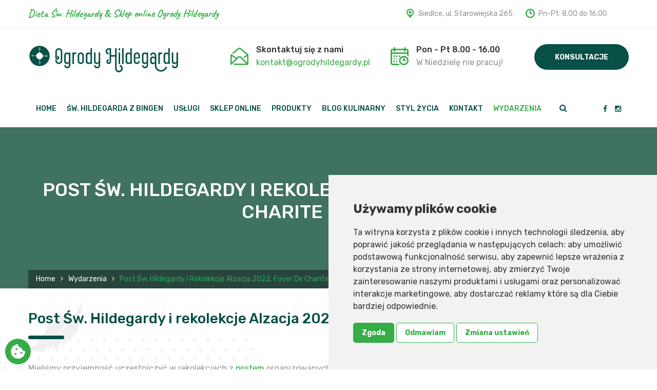

--- FILE ---
content_type: text/html; charset=utf-8
request_url: https://blog.ogrodyhildegardy.pl/pl/post-sw-hildegardy-i-rekolekcje-alzacja-2022-foyer-de-charite-dalsace-s989/
body_size: 13508
content:
<!DOCTYPE html>
<html lang="pl">
<head>
	<meta charset="UTF-8">
	<title>Ogrody Hildegardy Blog | Post Św. Hildegardy i rekolekcje Alzacja 2022. Foyer de Charite d'Alsace</title>
	<meta name="Keywords" content="Hildegarda, Hildegarda z Bingen, Hildegrada" />
	<meta name="Description" content="Blog o tematyce: dieta orkiszowa, mąka orkiszowa, nalewki św hildegardy, ogrody hildegardy, orkisz, produkty orkiszowe, przepisy św hildegardy, przyprawy św hildegardy, św hildegarda, św hildegarda dieta, św hildegarda mąka, św hildegarda przyprawy, św hildegarda zioła, zioła św hildegardyNaszą pasją jest życie zgodnie z naturą." />
	
	<meta property="og:image" content="https://blog.ogrodyhildegardy.pl/sites/ogrodyhildegardy/uploaded/images/2023-10/img_20220912_113055.jpg" data-react-helmet="true" />
	<meta name="twitter:image" content="https://blog.ogrodyhildegardy.pl/sites/ogrodyhildegardy/uploaded/images/2023-10/img_20220912_113055.jpg" data-react-helmet="true" />
	
	<link rel="shortcut icon" href="https://blog.ogrodyhildegardy.pl/sites/ogrodyhildegardy/uploaded/images/favicon.png" type="image/png" /> 
	<!-- responsive meta -->
	<meta name="viewport" content="width=device-width, initial-scale=1">
	<!-- For IE -->
    <meta http-equiv="X-UA-Compatible" content="IE=edge">
    
    <link rel="stylesheet" href="https://blog.ogrodyhildegardy.pl/sites/ogrodyhildegardy/assets/css/swiper.css">
	<link rel="stylesheet" href="https://blog.ogrodyhildegardy.pl/sites/ogrodyhildegardy/assets/css/styles-47.css">
	
	
    <!-- Fixing Internet Explorer-->
    <!--[if lt IE 9]>
        <script src="http://html5shiv.googlecode.com/svn/trunk/html5.js"></script>
        <script src="https://blog.ogrodyhildegardy.pl/sites/ogrodyhildegardy/assets/js/html5shiv.js?ver=47"></script>
    <![endif]-->
	
	<script type="text/javascript">
		var SITE_HOST="https://blog.ogrodyhildegardy.pl/";
		var DOMAIN="blog.ogrodyhildegardy.pl";
		var ASSETS_URL="https://blog.ogrodyhildegardy.pl/sites/ogrodyhildegardy/";
		var LANG="pl";
		var HOMEPAGE=0;
	</script>

	

<script>
	window.dataLayer = window.dataLayer || [];
	function gtag(){
		dataLayer.push(arguments);
	}
	gtag('consent', 'default', {
		'ad_storage': 'denied',
		'ad_user_data': 'denied',
		'ad_personalization': 'denied',
		'analytics_storage': 'denied',
		'functionality_storage': 'denied',
	});
</script>
<!-- Global site tag (gtag.js) - Google Analytics -->
<script async src="https://www.googletagmanager.com/gtag/js?id=UA-27374129-36"></script>
<script>
  window.dataLayer = window.dataLayer || [];
  function gtag(){dataLayer.push(arguments);}
  gtag('js', new Date());

  gtag('config', 'UA-27374129-36');
</script>

<!-- Global site tag (gtag.js) - Google Analytics -->
<script async src="https://www.googletagmanager.com/gtag/js?id=G-QT526L6Q00"></script>
<script>
  window.dataLayer = window.dataLayer || [];
  function gtag(){dataLayer.push(arguments);}
  gtag('js', new Date());

  gtag('config', 'G-QT526L6Q00');
</script>
</head>
<body>

<div id="fb-root"></div>
<script async defer crossorigin="anonymous" src="https://connect.facebook.net/pl_PL/sdk.js#xfbml=1&version=v6.0&appId=340780825990782&autoLogAppEvents=1"></script>
<div class="boxed_wrapper">

<!--<div class="preloader"></div>-->


<section class="top-bar-area d-none d-lg-block">
    <div class="container">
        <div class="row">
            <div class="col-xl-12 col-lg-12 col-md-12">
                <div class="top-bar clearfix">
<div class="top-left-content thm-clr clearfix float-left">
    <p>Dieta Św. Hildegardy & Sklep online Ogrody Hildegardy</p>
</div>

<div class="top-right-content clearfix float-right">
    <ul>
        <li><span class="icon-location thm-clr"></span>Siedlce, ul. Starowiejska 265</li>
        <li><span class="icon-clock thm-clr"></span>Pn-Pt: 8.00 do 16.00</li>
    </ul>
</div>
                   </div>    
            </div>
        </div>
    </div>
</section>  

 
<!--Start header area-->
<header class="header-area">
    <div class="header-top">
        <div class="container">
            <div class="row">
                <div class="col-xl-12 col-lg-12 col-md-12">
                    <div class="inner-content clearfix">
                        <div class="header-left float-left">
    <div class="logo">
        <a href="https://blog.ogrodyhildegardy.pl/" title="Ogrody Hildegardy - powrót do strony głównej">
            <img src="https://blog.ogrodyhildegardy.pl/sites/ogrodyhildegardy/uploaded/images/logo.png" alt="Ogrody Hildegardy" />
        </a>
    </div>
</div>

<div class="header-middle clearfix float-left d-none d-lg-block">
    <ul class="info-box">
        <li>
            <div class="icon-holder">
                <span class="icon-multimedia thm-clr"></span>    
            </div>
            <div class="title-holder">
                <h5>Skontaktuj się z nami</h5> 
                <p><a href="mailto:kontakt@ogrodyhildegardy.pl">kontakt@ogrodyhildegardy.pl</a></p>   
            </div>
        </li>
        <li>
            <div class="icon-holder">
                <span class="icon-time thm-clr"></span>    
            </div>
            <div class="title-holder">
                <h5>Pon - Pt 8.00 - 16.00</h5> 
                <p>W Niedzielę nie pracuj!</p>   
            </div>
        </li>     
    </ul>   
</div>

<div class="header-right float-right d-none d-xl-block">
    <a href="https://blog.ogrodyhildegardy.pl/konsultacje" class="btn-one thm-bg-clr" title="Zamów konsultację">Konsultacje</a>      
</div>
                    </div>
                </div>
            </div>
        </div>        
    </div>
    <div class="header-bottom stricky">
        <div class="container">
            <div class="row">
                <div class="col-xl-12 col-lg-12 col-md-12">
                    <div class="inner-content clearfix">
                        <div class="header-bottom-left clearfix float-left">
                            <!--Start mainmenu-->
                            <nav class="main-menu clearfix">
                                <div class="navbar-header clearfix">   	
                                    <button type="button" class="navbar-toggle" data-toggle="collapse" data-target=".navbar-collapse">
                                        <span class="icon-bar"></span>
                                        <span class="icon-bar"></span>
                                        <span class="icon-bar"></span>
                                    </button>
                                </div>
                                <div class="navbar-collapse collapse clearfix">
                                    <ul class="navigation clearfix"><li class=""><a  href="https://blog.ogrodyhildegardy.pl/" title="Home" >HOME</a></li><li class=""><a  href="https://blog.ogrodyhildegardy.pl/pl/sw-hildegarda-z-bingen-s903/" title="Św. Hildegarda z Bingen" >ŚW. HILDEGARDA Z&nbsp;BINGEN</a></li><li class="dropdown "><a  href="https://blog.ogrodyhildegardy.pl/pl/uslugi-s904/" title="Usługi" >USŁUGI</a><ul><li><a  href="https://blog.ogrodyhildegardy.pl/pl/porady-rozmowy-leczenie-s910/" title="Porady & Rozmowy" >PORADY & ROZMOWY</a></li><li><a  href="https://blog.ogrodyhildegardy.pl/pl/sklep-online-s1002/" title="Sklep online & Ogrody Hildegardy" >SKLEP ONLINE & OGRODY HILDEGARDY</a></li><li><a  href="https://blog.ogrodyhildegardy.pl/pl/post-swietej-hildegardy-s912/" title="Wyjazdy i posty Św Hildegardy" >WYJAZDY I&nbsp;POSTY ŚW HILDEGARDY</a></li></ul></li><li class=""><a  href="https://blog.ogrodyhildegardy.pl/pl/sklep-online-s1002/" title="Sklep online" >SKLEP ONLINE</a></li><li class="dropdown "><a  href="https://blog.ogrodyhildegardy.pl/pl/o-produktach-w-diecie-sw-hildegardy-s905/" title="Produkty" >PRODUKTY</a><ul><li><a  href="https://blog.ogrodyhildegardy.pl/pl/nalewka-z-zanklem-zbawienny-wplyw-na-uklad-pokarmowy-i-gojenie-ran-s905-n1018/" title="Nalewka z żanklem  - zbawienny wpływ na układ pokarmowy i gojenie ran" >Nalewka z żanklem  - zbawienny wpływ na układ pokarmowy i gojenie ran</a></li><li><a  href="https://blog.ogrodyhildegardy.pl/pl/pelargonia-niezastapiony-skladnik-mieszanek-ziolowych-s905-n1017/" title="Pelargonia - niezastąpiony składnik mieszanek ziołowych" >Pelargonia - niezastąpiony składnik mieszanek ziołowych</a></li><li><a  href="https://blog.ogrodyhildegardy.pl/pl/onyks-czarny-u-sw-hildegardy-s905-n1016/" title="Onyks czarny u św. Hildegardy" >Onyks czarny u św. Hildegardy</a></li><li><a  href="https://blog.ogrodyhildegardy.pl/pl/cytwar-hildegardianski-lek-na-drzenie-i-trawienie-s905-n1015/" title="Cytwar - Hildegardiański lek na drżenie i trawienie" >Cytwar - Hildegardiański lek na drżenie i trawienie</a></li><li><a  href="https://blog.ogrodyhildegardy.pl/pl/mieta-polej-na-dolegliwosci-zoladka-s905-n1014/" title="Mięta polej - na dolegliwości żołądka" >Mięta polej - na dolegliwości żołądka</a></li><li><a  href="https://blog.ogrodyhildegardy.pl/pl/nalewka-piolunowa-mistrz-zwalczajacy-wszelkie-wyczerpanie-s905-n1013/" title="Nalewka piołunowa - “mistrz zwalczający wszelkie wyczerpanie”" >Nalewka piołunowa - “mistrz zwalczający wszelkie wyczerpanie”</a></li></ul></li><li class="dropdown "><a  href="https://blog.ogrodyhildegardy.pl/pl/blog-kulinarny-s906/" title="Blog kulinarny" >BLOG KULINARNY</a><ul><li><a  href="https://blog.ogrodyhildegardy.pl/pl/na-slono-s940/" title="Na słono" >NA SŁONO</a></li><li><a  href="https://blog.ogrodyhildegardy.pl/pl/na-slodko-s941/" title="Na słodko" >NA SŁODKO</a></li><li><a  href="https://blog.ogrodyhildegardy.pl/pl/receptury-sw-hildegardy-s943/" title="Receptury św. Hildegardy" >RECEPTURY ŚW. HILDEGARDY</a></li></ul></li><li class=""><a  href="https://blog.ogrodyhildegardy.pl/pl/styl-zycia-s942/" title="Styl życia" >STYL ŻYCIA</a></li><li class=""><a  href="https://blog.ogrodyhildegardy.pl/pl/kontakt-s853/" title="Kontakt" >KONTAKT</a></li><li class="current"><a  href="https://blog.ogrodyhildegardy.pl/pl/wydarzenia-s986/" title="Wydarzenia" >WYDARZENIA</a></li></ul>
                                </div>
                            </nav>
                            <!--End mainmenu-->
                            <div class="outer-search-box">
                                <div class="seach-toggle"><i class="fa fa-search"></i></div>
                                <ul class="search-box">
                                    <li>
                                        <form method="post" action="https://blog.ogrodyhildegardy.pl/pl/wyszukiwarka-s935/">
                                            <div class="form-group">
                                                <input type="search" name="search" placeholder="wprowadź frazę" required>
                                                <button type="submit"><i class="fa fa-search"></i></button>
                                            </div>
                                        </form>
                                    </li>
                                </ul>
                            </div> 
                        </div>
                        <div class="header-bottom-right float-right">
                            <!--<span>Dołącz do nas:</span>-->
<ul class="header-social-links">
	<li><a href="https://www.facebook.com/ogrodyhildegardy" target="_blank"><i class="fa fa-facebook" aria-hidden="true"></i></a></li>
	<li><a href="https://www.instagram.com/ogrodyhildegardy/" target="_blank"><i class="fa fa-instagram" aria-hidden="true"></i></a></li>
</ul>  
                        </div>
                    </div>    
                </div>    
            </div>    
        </div>    
    </div>
</header>  
<!--End header area-->  
<!--Start breadcrumb area-->     
<section class="breadcrumb-area" >
    <div class="container">
        <div class="row">
            <div class="col-xl-12">
                <div class="inner-content">
                    <div class="title text-center">
                       <h1>Post Św. Hildegardy i&nbsp;rekolekcje Alzacja 2022. Foyer de Charite d'Alsace</h1>
                    </div>
                    <div class="breadcrumb-menu">
		<ul class="clearfix"><li><a  href="https://blog.ogrodyhildegardy.pl/" title="Home" >Home</a></li><li><i class="fa fa-angle-right" aria-hidden="true"></i></li><li><a  href="https://blog.ogrodyhildegardy.pl/pl/wydarzenia-s986/" title="Wydarzenia" >Wydarzenia</a></li><li><i class="fa fa-angle-right" aria-hidden="true"></i></li><li class="active" >Post Św. Hildegardy i&nbsp;rekolekcje Alzacja 2022. Foyer de Charite d'Alsace</li>	</ul>    
	</div>
                </div>
            </div>
        </div>
	</div>
</section>
<!--End breadcrumb area--><!--Start Welcome area-->
<section class="welcome-area">
    <div class="container">
        <div class="row">
											<div class="col-xl-12 col-lg-12">
					<div class="text-holder">
						<div class="sec-title">
							<div class="title left">Post Św. Hildegardy i&nbsp;rekolekcje Alzacja 2022. Foyer de Charite d'Alsace</div>
							<div class="dector thm-bg-clr"></div>
						</div>
					</div>         
				</div>
				
				
								<div class="col-xl-12 col-lg-12">
					<div class="text-holder">
						<div class="inner-content">
							<div class="text">
								Mieliśmy przyjemność uczestniczyć w&nbsp;rekolekcjach z&nbsp;<a href="https://blog.ogrodyhildegardy.pl/pl/post-s935/" title="Post" >postem</a> organizowanych przez Les Jardin de Sainte Hildegard.<br />
Społeczność Foyer de Charite, katolickiego dzieła założonego przez Martę Robin, wita swoich gości w&nbsp;cichym i&nbsp;znanym miejscu.<br />
Tutaj możesz odpocząć, zanurzyć się w&nbsp;ciszy i&nbsp;porozmawiać ze sobą z&nbsp;Panem Bogiem. <br />
Piękny zabytkowy pałacyk i&nbsp;wspaniały park, perła Alzacji.
								
							</div>   
						</div>
					</div>         
				</div>
				
								<section class="gallery-area grid-view mx-auto">
    <div class="container">
        <div class="row">
			            <!--Start single project item-->
            <div class="col-xl-4 col-lg-4 col-md-6 col-sm-12">
                <div class="single-project-item">
                    <div class="img-holder">
													<img src="https://blog.ogrodyhildegardy.pl/sites/ogrodyhildegardy/uploaded/images/2023-10/img_0169_s.jpg" alt="">
						                        <div class="overlay-style-one">
                            <div class="box">
                                <div class="content">
                                    <a href="https://blog.ogrodyhildegardy.pl/sites/ogrodyhildegardy/uploaded/images/2023-10/img_0169.jpg" class="lightbox-image overlay-box" 
									   data-fancybox="gallery-images" data-caption="" data-fancybox-group="project-gallery" title="">
                                        <i class="fa fa-search-plus" aria-hidden="true"></i>
                                    </a>
                                </div>
                            </div>
                        </div>
											</div> 
                </div>
            </div>   
            <!--End single project item-->
			            <!--Start single project item-->
            <div class="col-xl-4 col-lg-4 col-md-6 col-sm-12">
                <div class="single-project-item">
                    <div class="img-holder">
													<img src="https://blog.ogrodyhildegardy.pl/sites/ogrodyhildegardy/uploaded/images/2023-10/img_0174_s.jpg" alt="">
						                        <div class="overlay-style-one">
                            <div class="box">
                                <div class="content">
                                    <a href="https://blog.ogrodyhildegardy.pl/sites/ogrodyhildegardy/uploaded/images/2023-10/img_0174.jpg" class="lightbox-image overlay-box" 
									   data-fancybox="gallery-images" data-caption="" data-fancybox-group="project-gallery" title="">
                                        <i class="fa fa-search-plus" aria-hidden="true"></i>
                                    </a>
                                </div>
                            </div>
                        </div>
											</div> 
                </div>
            </div>   
            <!--End single project item-->
			            <!--Start single project item-->
            <div class="col-xl-4 col-lg-4 col-md-6 col-sm-12">
                <div class="single-project-item">
                    <div class="img-holder">
													<img src="https://blog.ogrodyhildegardy.pl/sites/ogrodyhildegardy/uploaded/images/2023-10/img_0177_s.jpg" alt="">
						                        <div class="overlay-style-one">
                            <div class="box">
                                <div class="content">
                                    <a href="https://blog.ogrodyhildegardy.pl/sites/ogrodyhildegardy/uploaded/images/2023-10/img_0177.jpg" class="lightbox-image overlay-box" 
									   data-fancybox="gallery-images" data-caption="" data-fancybox-group="project-gallery" title="">
                                        <i class="fa fa-search-plus" aria-hidden="true"></i>
                                    </a>
                                </div>
                            </div>
                        </div>
											</div> 
                </div>
            </div>   
            <!--End single project item-->
			            <!--Start single project item-->
            <div class="col-xl-4 col-lg-4 col-md-6 col-sm-12">
                <div class="single-project-item">
                    <div class="img-holder">
													<img src="https://blog.ogrodyhildegardy.pl/sites/ogrodyhildegardy/uploaded/images/2023-10/img_0185_s.jpg" alt="">
						                        <div class="overlay-style-one">
                            <div class="box">
                                <div class="content">
                                    <a href="https://blog.ogrodyhildegardy.pl/sites/ogrodyhildegardy/uploaded/images/2023-10/img_0185.jpg" class="lightbox-image overlay-box" 
									   data-fancybox="gallery-images" data-caption="" data-fancybox-group="project-gallery" title="">
                                        <i class="fa fa-search-plus" aria-hidden="true"></i>
                                    </a>
                                </div>
                            </div>
                        </div>
											</div> 
                </div>
            </div>   
            <!--End single project item-->
			            <!--Start single project item-->
            <div class="col-xl-4 col-lg-4 col-md-6 col-sm-12">
                <div class="single-project-item">
                    <div class="img-holder">
													<img src="https://blog.ogrodyhildegardy.pl/sites/ogrodyhildegardy/uploaded/images/2023-10/img_0193_s.jpg" alt="">
						                        <div class="overlay-style-one">
                            <div class="box">
                                <div class="content">
                                    <a href="https://blog.ogrodyhildegardy.pl/sites/ogrodyhildegardy/uploaded/images/2023-10/img_0193.jpg" class="lightbox-image overlay-box" 
									   data-fancybox="gallery-images" data-caption="" data-fancybox-group="project-gallery" title="">
                                        <i class="fa fa-search-plus" aria-hidden="true"></i>
                                    </a>
                                </div>
                            </div>
                        </div>
											</div> 
                </div>
            </div>   
            <!--End single project item-->
			            <!--Start single project item-->
            <div class="col-xl-4 col-lg-4 col-md-6 col-sm-12">
                <div class="single-project-item">
                    <div class="img-holder">
													<img src="https://blog.ogrodyhildegardy.pl/sites/ogrodyhildegardy/uploaded/images/2023-10/img_0198_s.jpg" alt="">
						                        <div class="overlay-style-one">
                            <div class="box">
                                <div class="content">
                                    <a href="https://blog.ogrodyhildegardy.pl/sites/ogrodyhildegardy/uploaded/images/2023-10/img_0198.jpg" class="lightbox-image overlay-box" 
									   data-fancybox="gallery-images" data-caption="" data-fancybox-group="project-gallery" title="">
                                        <i class="fa fa-search-plus" aria-hidden="true"></i>
                                    </a>
                                </div>
                            </div>
                        </div>
											</div> 
                </div>
            </div>   
            <!--End single project item-->
			            <!--Start single project item-->
            <div class="col-xl-4 col-lg-4 col-md-6 col-sm-12">
                <div class="single-project-item">
                    <div class="img-holder">
													<img src="https://blog.ogrodyhildegardy.pl/sites/ogrodyhildegardy/uploaded/images/2023-10/img_0205_s.jpg" alt="">
						                        <div class="overlay-style-one">
                            <div class="box">
                                <div class="content">
                                    <a href="https://blog.ogrodyhildegardy.pl/sites/ogrodyhildegardy/uploaded/images/2023-10/img_0205.jpg" class="lightbox-image overlay-box" 
									   data-fancybox="gallery-images" data-caption="" data-fancybox-group="project-gallery" title="">
                                        <i class="fa fa-search-plus" aria-hidden="true"></i>
                                    </a>
                                </div>
                            </div>
                        </div>
											</div> 
                </div>
            </div>   
            <!--End single project item-->
			            <!--Start single project item-->
            <div class="col-xl-4 col-lg-4 col-md-6 col-sm-12">
                <div class="single-project-item">
                    <div class="img-holder">
													<img src="https://blog.ogrodyhildegardy.pl/sites/ogrodyhildegardy/uploaded/images/2023-10/img_0244_s.jpg" alt="">
						                        <div class="overlay-style-one">
                            <div class="box">
                                <div class="content">
                                    <a href="https://blog.ogrodyhildegardy.pl/sites/ogrodyhildegardy/uploaded/images/2023-10/img_0244.jpg" class="lightbox-image overlay-box" 
									   data-fancybox="gallery-images" data-caption="" data-fancybox-group="project-gallery" title="">
                                        <i class="fa fa-search-plus" aria-hidden="true"></i>
                                    </a>
                                </div>
                            </div>
                        </div>
											</div> 
                </div>
            </div>   
            <!--End single project item-->
			            <!--Start single project item-->
            <div class="col-xl-4 col-lg-4 col-md-6 col-sm-12">
                <div class="single-project-item">
                    <div class="img-holder">
													<img src="https://blog.ogrodyhildegardy.pl/sites/ogrodyhildegardy/uploaded/images/2023-10/img_0251_s.jpg" alt="">
						                        <div class="overlay-style-one">
                            <div class="box">
                                <div class="content">
                                    <a href="https://blog.ogrodyhildegardy.pl/sites/ogrodyhildegardy/uploaded/images/2023-10/img_0251.jpg" class="lightbox-image overlay-box" 
									   data-fancybox="gallery-images" data-caption="" data-fancybox-group="project-gallery" title="">
                                        <i class="fa fa-search-plus" aria-hidden="true"></i>
                                    </a>
                                </div>
                            </div>
                        </div>
											</div> 
                </div>
            </div>   
            <!--End single project item-->
			            <!--Start single project item-->
            <div class="col-xl-4 col-lg-4 col-md-6 col-sm-12">
                <div class="single-project-item">
                    <div class="img-holder">
													<img src="https://blog.ogrodyhildegardy.pl/sites/ogrodyhildegardy/uploaded/images/2023-10/img_0207_s.jpg" alt="">
						                        <div class="overlay-style-one">
                            <div class="box">
                                <div class="content">
                                    <a href="https://blog.ogrodyhildegardy.pl/sites/ogrodyhildegardy/uploaded/images/2023-10/img_0207.jpg" class="lightbox-image overlay-box" 
									   data-fancybox="gallery-images" data-caption="" data-fancybox-group="project-gallery" title="">
                                        <i class="fa fa-search-plus" aria-hidden="true"></i>
                                    </a>
                                </div>
                            </div>
                        </div>
											</div> 
                </div>
            </div>   
            <!--End single project item-->
			            <!--Start single project item-->
            <div class="col-xl-4 col-lg-4 col-md-6 col-sm-12">
                <div class="single-project-item">
                    <div class="img-holder">
													<img src="https://blog.ogrodyhildegardy.pl/sites/ogrodyhildegardy/uploaded/images/2023-10/img_20220916_172305_s.jpg" alt="">
						                        <div class="overlay-style-one">
                            <div class="box">
                                <div class="content">
                                    <a href="https://blog.ogrodyhildegardy.pl/sites/ogrodyhildegardy/uploaded/images/2023-10/img_20220916_172305.jpg" class="lightbox-image overlay-box" 
									   data-fancybox="gallery-images" data-caption="" data-fancybox-group="project-gallery" title="">
                                        <i class="fa fa-search-plus" aria-hidden="true"></i>
                                    </a>
                                </div>
                            </div>
                        </div>
											</div> 
                </div>
            </div>   
            <!--End single project item-->
			            <!--Start single project item-->
            <div class="col-xl-4 col-lg-4 col-md-6 col-sm-12">
                <div class="single-project-item">
                    <div class="img-holder">
													<img src="https://blog.ogrodyhildegardy.pl/sites/ogrodyhildegardy/uploaded/images/2023-10/img_20220916_172228_s.jpg" alt="">
						                        <div class="overlay-style-one">
                            <div class="box">
                                <div class="content">
                                    <a href="https://blog.ogrodyhildegardy.pl/sites/ogrodyhildegardy/uploaded/images/2023-10/img_20220916_172228.jpg" class="lightbox-image overlay-box" 
									   data-fancybox="gallery-images" data-caption="" data-fancybox-group="project-gallery" title="">
                                        <i class="fa fa-search-plus" aria-hidden="true"></i>
                                    </a>
                                </div>
                            </div>
                        </div>
											</div> 
                </div>
            </div>   
            <!--End single project item-->
			            <!--Start single project item-->
            <div class="col-xl-4 col-lg-4 col-md-6 col-sm-12">
                <div class="single-project-item">
                    <div class="img-holder">
													<img src="https://blog.ogrodyhildegardy.pl/sites/ogrodyhildegardy/uploaded/images/2023-10/img_20220916_172220_s.jpg" alt="">
						                        <div class="overlay-style-one">
                            <div class="box">
                                <div class="content">
                                    <a href="https://blog.ogrodyhildegardy.pl/sites/ogrodyhildegardy/uploaded/images/2023-10/img_20220916_172220.jpg" class="lightbox-image overlay-box" 
									   data-fancybox="gallery-images" data-caption="" data-fancybox-group="project-gallery" title="">
                                        <i class="fa fa-search-plus" aria-hidden="true"></i>
                                    </a>
                                </div>
                            </div>
                        </div>
											</div> 
                </div>
            </div>   
            <!--End single project item-->
			            <!--Start single project item-->
            <div class="col-xl-4 col-lg-4 col-md-6 col-sm-12">
                <div class="single-project-item">
                    <div class="img-holder">
													<img src="https://blog.ogrodyhildegardy.pl/sites/ogrodyhildegardy/uploaded/images/2023-10/img_20220916_172203_s.jpg" alt="">
						                        <div class="overlay-style-one">
                            <div class="box">
                                <div class="content">
                                    <a href="https://blog.ogrodyhildegardy.pl/sites/ogrodyhildegardy/uploaded/images/2023-10/img_20220916_172203.jpg" class="lightbox-image overlay-box" 
									   data-fancybox="gallery-images" data-caption="" data-fancybox-group="project-gallery" title="">
                                        <i class="fa fa-search-plus" aria-hidden="true"></i>
                                    </a>
                                </div>
                            </div>
                        </div>
											</div> 
                </div>
            </div>   
            <!--End single project item-->
			            <!--Start single project item-->
            <div class="col-xl-4 col-lg-4 col-md-6 col-sm-12">
                <div class="single-project-item">
                    <div class="img-holder">
													<img src="https://blog.ogrodyhildegardy.pl/sites/ogrodyhildegardy/uploaded/images/2023-10/img_20220916_121949_s.jpg" alt="">
						                        <div class="overlay-style-one">
                            <div class="box">
                                <div class="content">
                                    <a href="https://blog.ogrodyhildegardy.pl/sites/ogrodyhildegardy/uploaded/images/2023-10/img_20220916_121949.jpg" class="lightbox-image overlay-box" 
									   data-fancybox="gallery-images" data-caption="" data-fancybox-group="project-gallery" title="">
                                        <i class="fa fa-search-plus" aria-hidden="true"></i>
                                    </a>
                                </div>
                            </div>
                        </div>
											</div> 
                </div>
            </div>   
            <!--End single project item-->
			            <!--Start single project item-->
            <div class="col-xl-4 col-lg-4 col-md-6 col-sm-12">
                <div class="single-project-item">
                    <div class="img-holder">
													<img src="https://blog.ogrodyhildegardy.pl/sites/ogrodyhildegardy/uploaded/images/2023-10/img_0225_s.jpg" alt="">
						                        <div class="overlay-style-one">
                            <div class="box">
                                <div class="content">
                                    <a href="https://blog.ogrodyhildegardy.pl/sites/ogrodyhildegardy/uploaded/images/2023-10/img_0225.jpg" class="lightbox-image overlay-box" 
									   data-fancybox="gallery-images" data-caption="" data-fancybox-group="project-gallery" title="">
                                        <i class="fa fa-search-plus" aria-hidden="true"></i>
                                    </a>
                                </div>
                            </div>
                        </div>
											</div> 
                </div>
            </div>   
            <!--End single project item-->
			            <!--Start single project item-->
            <div class="col-xl-4 col-lg-4 col-md-6 col-sm-12">
                <div class="single-project-item">
                    <div class="img-holder">
													<img src="https://blog.ogrodyhildegardy.pl/sites/ogrodyhildegardy/uploaded/images/2023-10/img_20220915_135418_s.jpg" alt="">
						                        <div class="overlay-style-one">
                            <div class="box">
                                <div class="content">
                                    <a href="https://blog.ogrodyhildegardy.pl/sites/ogrodyhildegardy/uploaded/images/2023-10/img_20220915_135418.jpg" class="lightbox-image overlay-box" 
									   data-fancybox="gallery-images" data-caption="" data-fancybox-group="project-gallery" title="">
                                        <i class="fa fa-search-plus" aria-hidden="true"></i>
                                    </a>
                                </div>
                            </div>
                        </div>
											</div> 
                </div>
            </div>   
            <!--End single project item-->
			            <!--Start single project item-->
            <div class="col-xl-4 col-lg-4 col-md-6 col-sm-12">
                <div class="single-project-item">
                    <div class="img-holder">
													<img src="https://blog.ogrodyhildegardy.pl/sites/ogrodyhildegardy/uploaded/images/2023-10/img_20220915_121752_s.jpg" alt="">
						                        <div class="overlay-style-one">
                            <div class="box">
                                <div class="content">
                                    <a href="https://blog.ogrodyhildegardy.pl/sites/ogrodyhildegardy/uploaded/images/2023-10/img_20220915_121752.jpg" class="lightbox-image overlay-box" 
									   data-fancybox="gallery-images" data-caption="" data-fancybox-group="project-gallery" title="">
                                        <i class="fa fa-search-plus" aria-hidden="true"></i>
                                    </a>
                                </div>
                            </div>
                        </div>
											</div> 
                </div>
            </div>   
            <!--End single project item-->
			            <!--Start single project item-->
            <div class="col-xl-4 col-lg-4 col-md-6 col-sm-12">
                <div class="single-project-item">
                    <div class="img-holder">
													<img src="https://blog.ogrodyhildegardy.pl/sites/ogrodyhildegardy/uploaded/images/2023-10/img_20220915_121742_s.jpg" alt="">
						                        <div class="overlay-style-one">
                            <div class="box">
                                <div class="content">
                                    <a href="https://blog.ogrodyhildegardy.pl/sites/ogrodyhildegardy/uploaded/images/2023-10/img_20220915_121742.jpg" class="lightbox-image overlay-box" 
									   data-fancybox="gallery-images" data-caption="" data-fancybox-group="project-gallery" title="">
                                        <i class="fa fa-search-plus" aria-hidden="true"></i>
                                    </a>
                                </div>
                            </div>
                        </div>
											</div> 
                </div>
            </div>   
            <!--End single project item-->
			            <!--Start single project item-->
            <div class="col-xl-4 col-lg-4 col-md-6 col-sm-12">
                <div class="single-project-item">
                    <div class="img-holder">
													<img src="https://blog.ogrodyhildegardy.pl/sites/ogrodyhildegardy/uploaded/images/2023-10/img_20220912_170454_s.jpg" alt="">
						                        <div class="overlay-style-one">
                            <div class="box">
                                <div class="content">
                                    <a href="https://blog.ogrodyhildegardy.pl/sites/ogrodyhildegardy/uploaded/images/2023-10/img_20220912_170454.jpg" class="lightbox-image overlay-box" 
									   data-fancybox="gallery-images" data-caption="" data-fancybox-group="project-gallery" title="">
                                        <i class="fa fa-search-plus" aria-hidden="true"></i>
                                    </a>
                                </div>
                            </div>
                        </div>
											</div> 
                </div>
            </div>   
            <!--End single project item-->
			            <!--Start single project item-->
            <div class="col-xl-4 col-lg-4 col-md-6 col-sm-12">
                <div class="single-project-item">
                    <div class="img-holder">
													<img src="https://blog.ogrodyhildegardy.pl/sites/ogrodyhildegardy/uploaded/images/2023-10/img_20220912_170315_s.jpg" alt="">
						                        <div class="overlay-style-one">
                            <div class="box">
                                <div class="content">
                                    <a href="https://blog.ogrodyhildegardy.pl/sites/ogrodyhildegardy/uploaded/images/2023-10/img_20220912_170315.jpg" class="lightbox-image overlay-box" 
									   data-fancybox="gallery-images" data-caption="" data-fancybox-group="project-gallery" title="">
                                        <i class="fa fa-search-plus" aria-hidden="true"></i>
                                    </a>
                                </div>
                            </div>
                        </div>
											</div> 
                </div>
            </div>   
            <!--End single project item-->
			            <!--Start single project item-->
            <div class="col-xl-4 col-lg-4 col-md-6 col-sm-12">
                <div class="single-project-item">
                    <div class="img-holder">
													<img src="https://blog.ogrodyhildegardy.pl/sites/ogrodyhildegardy/uploaded/images/2023-10/img_20220912_113055_1_s.jpg" alt="">
						                        <div class="overlay-style-one">
                            <div class="box">
                                <div class="content">
                                    <a href="https://blog.ogrodyhildegardy.pl/sites/ogrodyhildegardy/uploaded/images/2023-10/img_20220912_113055_1.jpg" class="lightbox-image overlay-box" 
									   data-fancybox="gallery-images" data-caption="" data-fancybox-group="project-gallery" title="">
                                        <i class="fa fa-search-plus" aria-hidden="true"></i>
                                    </a>
                                </div>
                            </div>
                        </div>
											</div> 
                </div>
            </div>   
            <!--End single project item-->
			            <!--Start single project item-->
            <div class="col-xl-4 col-lg-4 col-md-6 col-sm-12">
                <div class="single-project-item">
                    <div class="img-holder">
													<img src="https://blog.ogrodyhildegardy.pl/sites/ogrodyhildegardy/uploaded/images/2023-10/img_20220911_191905_s.jpg" alt="">
						                        <div class="overlay-style-one">
                            <div class="box">
                                <div class="content">
                                    <a href="https://blog.ogrodyhildegardy.pl/sites/ogrodyhildegardy/uploaded/images/2023-10/img_20220911_191905.jpg" class="lightbox-image overlay-box" 
									   data-fancybox="gallery-images" data-caption="" data-fancybox-group="project-gallery" title="">
                                        <i class="fa fa-search-plus" aria-hidden="true"></i>
                                    </a>
                                </div>
                            </div>
                        </div>
											</div> 
                </div>
            </div>   
            <!--End single project item-->
			            <!--Start single project item-->
            <div class="col-xl-4 col-lg-4 col-md-6 col-sm-12">
                <div class="single-project-item">
                    <div class="img-holder">
													<img src="https://blog.ogrodyhildegardy.pl/sites/ogrodyhildegardy/uploaded/images/2023-10/img_0212_s.jpg" alt="">
						                        <div class="overlay-style-one">
                            <div class="box">
                                <div class="content">
                                    <a href="https://blog.ogrodyhildegardy.pl/sites/ogrodyhildegardy/uploaded/images/2023-10/img_0212.jpg" class="lightbox-image overlay-box" 
									   data-fancybox="gallery-images" data-caption="" data-fancybox-group="project-gallery" title="">
                                        <i class="fa fa-search-plus" aria-hidden="true"></i>
                                    </a>
                                </div>
                            </div>
                        </div>
											</div> 
                </div>
            </div>   
            <!--End single project item-->
			        </div>
    </div>
</section>
								<div class="col-xl-12 col-lg-12">
	<div class="tag-box mt-4">
		<div class="row">
			<div class="col-md-12">
				<div class="tag pull-left">
					<p><span>Kategorie:</span> <a href="https://blog.ogrodyhildegardy.pl/pl/rekolekcje+z+postem+hildegardy.-s935/" title="Rekolekcje z Postem Hildegardy.">Rekolekcje z postem hildegardy.</a></p>					<p><span>Tagi:</span> <a href="https://blog.ogrodyhildegardy.pl/pl/alzacja-s935/" title="Alzacja">Alzacja</a>, <a href="https://blog.ogrodyhildegardy.pl/pl/post-s935/" title="Post">Post</a>, <a href="https://blog.ogrodyhildegardy.pl/pl/hildegarda-s935/" title="Hildegarda">Hildegarda</a>, <a href="https://blog.ogrodyhildegardy.pl/pl/francja-s935/" title="Francja">Francja</a>, <a href="https://blog.ogrodyhildegardy.pl/pl/rekolekcje-s935/" title="Rekolekcje">Rekolekcje</a></p>				</div>
			</div>
		</div>
	</div>
</div>
						        </div> 
    </div>    
</section>
<!--End Welcome area-->

<section class="services-area" style="background-image: url(https://blog.ogrodyhildegardy.pl/sites/ogrodyhildegardy/uploaded/images/service-bg.jpg);">
    <div class="container">
        <div class="sec-title text-center">
            <div class="title clr-white">Nasze usługi</div>
            <div class="dector thm-bg-clr center"></div>
        </div>
        <div class="row">
            <div class="col-xl-12 col-lg-12 col-md-12 col-sm-12">
                <div class="service-carousel-box owl-carousel owl-theme">
                    <div class="single-service-item">
		<div class="inner-content">
			<div class="title-holder top">
				<div class="icon">
					<span class="icon-healthy-1 thm-clr"></span>    
				</div>
				<div class="title">
					<h3><a href="https://blog.ogrodyhildegardy.pl/pl/porady-rozmowy-leczenie-s910/" title="Porady & Rozmowy">Porady & Rozmowy</a></h3>
					<span>Jesteśmy ceryfikowanymi doradcami.</span>
				</div>   
			</div>
			<div class="img-holder">
				<img src="https://blog.ogrodyhildegardy.pl/sites/ogrodyhildegardy/uploaded/images/2022-01/porady_small.jpg" alt="Porady & Rozmowy">
				<div class="overlay-style-one">
					<div class="box">
						<div class="content">
							<div class="text-holder">
								<div class="title-holder">
									<div class="icon">
										<span class="icon-healthy-1 thm-clr"></span>    
									</div>
									<div class="title">
										<h3><a href="https://blog.ogrodyhildegardy.pl/pl/porady-rozmowy-leczenie-s910/" title="Porady & Rozmowy">Porady & Rozmowy</a></h3>
										<span>Jesteśmy ceryfikowanymi doradcami.</span>
									</div>   
								</div>
								<div class="text">
									<p></p>
									<a href="https://blog.ogrodyhildegardy.pl/pl/porady-rozmowy-leczenie-s910/"  title="Porady & Rozmowy" class="btn-two"><span class="icon-arrows-4"></span>więcej</a>  
								</div> 
							</div>
						</div>
					</div>
				</div>
			</div>
			<div class="bottom-button">
				<a href="https://blog.ogrodyhildegardy.pl/pl/porady-rozmowy-leczenie-s910/" title="Porady & Rozmowy" class="btn-two"><span class="icon-arrows-4"></span>więcej</a>    
			</div>
		</div>
	</div><div class="single-service-item">
		<div class="inner-content">
			<div class="title-holder top">
				<div class="icon">
					<span class="icon-fruit thm-clr"></span>    
				</div>
				<div class="title">
					<h3><a href="https://blog.ogrodyhildegardy.pl/pl/sklep-online-s1002/" title="Sklep online & Ogrody Hildegardy">Sklep online & Ogrody Hildegardy</a></h3>
					<span>Sklep online Ogrody Hildegardy</span>
				</div>   
			</div>
			<div class="img-holder">
				<img src="https://blog.ogrodyhildegardy.pl/sites/ogrodyhildegardy/uploaded/images/2020-09/sklep_s.jpg" alt="Sklep online & Ogrody Hildegardy">
				<div class="overlay-style-one">
					<div class="box">
						<div class="content">
							<div class="text-holder">
								<div class="title-holder">
									<div class="icon">
										<span class="icon-fruit thm-clr"></span>    
									</div>
									<div class="title">
										<h3><a href="https://blog.ogrodyhildegardy.pl/pl/sklep-online-s1002/" title="Sklep online & Ogrody Hildegardy">Sklep online & Ogrody Hildegardy</a></h3>
										<span>Sklep online Ogrody Hildegardy</span>
									</div>   
								</div>
								<div class="text">
									<p></p>
									<a href="https://blog.ogrodyhildegardy.pl/pl/sklep-online-s1002/"  title="Sklep online & Ogrody Hildegardy" class="btn-two"><span class="icon-arrows-4"></span>więcej</a>  
								</div> 
							</div>
						</div>
					</div>
				</div>
			</div>
			<div class="bottom-button">
				<a href="https://blog.ogrodyhildegardy.pl/pl/sklep-online-s1002/" title="Sklep online & Ogrody Hildegardy" class="btn-two"><span class="icon-arrows-4"></span>więcej</a>    
			</div>
		</div>
	</div><div class="single-service-item">
		<div class="inner-content">
			<div class="title-holder top">
				<div class="icon">
					<span class="icon-sports thm-clr"></span>    
				</div>
				<div class="title">
					<h3><a href="https://blog.ogrodyhildegardy.pl/pl/post-swietej-hildegardy-s912/" title="Wyjazdy i posty Św Hildegardy">Wyjazdy i&nbsp;posty Św Hildegardy</a></h3>
					<span>Posty Św Hildegardy w&nbsp;zakonach Benedyktynek</span>
				</div>   
			</div>
			<div class="img-holder">
				<img src="https://blog.ogrodyhildegardy.pl/sites/ogrodyhildegardy/uploaded/images/2020-09/abbaye-sainte-lioba-small_2.jpg" alt="Wyjazdy i posty Św Hildegardy">
				<div class="overlay-style-one">
					<div class="box">
						<div class="content">
							<div class="text-holder">
								<div class="title-holder">
									<div class="icon">
										<span class="icon-sports thm-clr"></span>    
									</div>
									<div class="title">
										<h3><a href="https://blog.ogrodyhildegardy.pl/pl/post-swietej-hildegardy-s912/" title="Wyjazdy i posty Św Hildegardy">Wyjazdy i&nbsp;posty Św Hildegardy</a></h3>
										<span>Posty Św Hildegardy w&nbsp;zakonach Benedyktynek</span>
									</div>   
								</div>
								<div class="text">
									<p></p>
									<a href="https://blog.ogrodyhildegardy.pl/pl/post-swietej-hildegardy-s912/"  title="Wyjazdy i posty Św Hildegardy" class="btn-two"><span class="icon-arrows-4"></span>więcej</a>  
								</div> 
							</div>
						</div>
					</div>
				</div>
			</div>
			<div class="bottom-button">
				<a href="https://blog.ogrodyhildegardy.pl/pl/post-swietej-hildegardy-s912/" title="Wyjazdy i posty Św Hildegardy" class="btn-two"><span class="icon-arrows-4"></span>więcej</a>    
			</div>
		</div>
	</div>
                </div>
            </div>
        </div>
        <div class="row">
            <div class="col-xl-12">
                <div class="service-bottom-text">
                    <p>Aby zachować i przywrócić zdrowie, wykorzystaj moc naturalnych leków i ziół & energia znajdująca się w czterech żywiołach: ogniu, powietrzu, wodzie i ziemi może uzdrowić twoje ciało i duszę.</p>
                </div>
            </div>
        </div>
        <div class="row">
            <div class="col-xl-12">
                <div class="service-bottom-button clearfix">
                    <a href="https://blog.ogrodyhildegardy.pl/pl/zamow-konsultacje-s969/" title="Zamów konsultację">
                        <div class="icon-box-one">
                            <span class="icon-two one"></span>    
                        </div>
                        <div class="icon-box-two">
                            <span class="icon-arrows-3 two"></span>    
                        </div>
                        Zamów konsultację
                    </a>
                </div>
            </div>
        </div>
    </div>
</section>
<section class="latest-blog-area">
    <div class="container inner-content">  
        <div class="sec-title text-center">
            <div class="title">Dieta Hildegardy – kluczowe produkty</div>
            <div class="dector center thm-bg-clr"></div>
        </div>
        <div class="row">
            <!--Start Single blog post-->
            <div class="col-xl-4 col-lg-4 col-md-12 col-sm-12">
                <div class="single-blog-post style-two">
                    <div class="img-holder">
                        <img src="https://blog.ogrodyhildegardy.pl/sites/ogrodyhildegardy/uploaded/images/2025-11/projekt_bez_nazwy.png" alt="Nalewka z żanklem  - zbawienny wpływ na układ pokarmowy i gojenie ran">
                        <div class="overlay-style-one">
                            <div class="box">
                                <div class="content">
                                    <a  href="https://blog.ogrodyhildegardy.pl/pl/nalewka-z-zanklem-zbawienny-wplyw-na-uklad-pokarmowy-i-gojenie-ran-s905-n1018/" title="Nalewka z żanklem  - zbawienny wpływ na układ pokarmowy i gojenie ran" >
										<i class="fa fa-link w-100 py-5" aria-hidden="true"></i></a>
                                </div>
                            </div>
                        </div>
                        <div class="date-box">
                            <h3>Listopad 04, 2025</h3>
                        </div>
                    </div>
                    <div class="text-holder">
					 <div class="meta-box">
                           <ul class="meta-info">
                                <!--<li><a href="#">by</a></li>-->  
                            </ul> 
                        </div>
                        <div class="text">
                            <h3 class="blog-title"><a  href="https://blog.ogrodyhildegardy.pl/pl/nalewka-z-zanklem-zbawienny-wplyw-na-uklad-pokarmowy-i-gojenie-ran-s905-n1018/" title="Nalewka z żanklem  - zbawienny wpływ na układ pokarmowy i gojenie ran" >Nalewka z żanklem  - zbawienny wpływ na układ pokarmowy i gojenie ran</a></h3>
                            <p>„Żankiel jest bardzo dobry w przypadku słabego żołądka i słabych trzewi. Gdy latem jest zielony, wyrwij go z korzeniami i ugotuj w wodzie. Później odcedź tę wodę przez ściereczkę, dodaj do niej miód i trochę lukrecji i przyrządź w ten sposób przyprawiony miód. Pij go często po jedzeniu, a usunie on z twojego żołądka śluz i wyleczy słabe trzewia.”     
  Physica dzieło św. Hildegardy

Powyższy cytat opisuje przygotowanie mikstury na bazie żankla, która jest bardzo podobna do nalewki, zwłaszcza w kontekście jej stosowania na dolegliwości żołądkowo-jelitowe.</p>
                        </div>
                    </div>
                </div>
            </div>
            <!--End Single blog post--><!--Start Single blog post-->
            <div class="col-xl-4 col-lg-4 col-md-12 col-sm-12">
                <div class="single-blog-post style-two">
                    <div class="img-holder">
                        <img src="https://blog.ogrodyhildegardy.pl/sites/ogrodyhildegardy/uploaded/images/2025-10/bodziszek_cuchnacy.png" alt="Pelargonia - niezastąpiony składnik mieszanek ziołowych">
                        <div class="overlay-style-one">
                            <div class="box">
                                <div class="content">
                                    <a  href="https://blog.ogrodyhildegardy.pl/pl/pelargonia-niezastapiony-skladnik-mieszanek-ziolowych-s905-n1017/" title="Pelargonia - niezastąpiony składnik mieszanek ziołowych" >
										<i class="fa fa-link w-100 py-5" aria-hidden="true"></i></a>
                                </div>
                            </div>
                        </div>
                        <div class="date-box">
                            <h3>Październik 27, 2025</h3>
                        </div>
                    </div>
                    <div class="text-holder">
					 <div class="meta-box">
                           <ul class="meta-info">
                                <!--<li><a href="#">by</a></li>-->  
                            </ul> 
                        </div>
                        <div class="text">
                            <h3 class="blog-title"><a  href="https://blog.ogrodyhildegardy.pl/pl/pelargonia-niezastapiony-skladnik-mieszanek-ziolowych-s905-n1017/" title="Pelargonia - niezastąpiony składnik mieszanek ziołowych" >Pelargonia - niezastąpiony składnik mieszanek ziołowych</a></h3>
                            <p>Św. Hildegarda z Bingen opisywała w swoich dziełach niezwykłe działanie rośliny  - bodziszka cuchnącego, który jest utożsamiany z “pelargonią szlachetną” (choć botanicznie pelargonie i bodziszki to różne rodzaje) w tradycji hildegardowej nazwy te były używane zamiennie ze względu na przynależenie do tej samej rodziny Geraniaceae, co było ogólnie określanych jako geranium.Hildegarda ceniła tę roślinę przede wszystkim jako składnik mieszanki ziołowej wspomagającej serce oraz zwalczającej infekcje (przeziębienia, grypy) i ich powikłania.</p>
                        </div>
                    </div>
                </div>
            </div>
            <!--End Single blog post--><!--Start Single blog post-->
            <div class="col-xl-4 col-lg-4 col-md-12 col-sm-12">
                <div class="single-blog-post style-two">
                    <div class="img-holder">
                        <img src="https://blog.ogrodyhildegardy.pl/sites/ogrodyhildegardy/uploaded/images/2025-10/gemini_generated_image_5793s75793s75793.png" alt="Onyks czarny u św. Hildegardy">
                        <div class="overlay-style-one">
                            <div class="box">
                                <div class="content">
                                    <a  href="https://blog.ogrodyhildegardy.pl/pl/onyks-czarny-u-sw-hildegardy-s905-n1016/" title="Onyks czarny u św. Hildegardy" >
										<i class="fa fa-link w-100 py-5" aria-hidden="true"></i></a>
                                </div>
                            </div>
                        </div>
                        <div class="date-box">
                            <h3>Październik 18, 2025</h3>
                        </div>
                    </div>
                    <div class="text-holder">
					 <div class="meta-box">
                           <ul class="meta-info">
                                <!--<li><a href="#">by</a></li>-->  
                            </ul> 
                        </div>
                        <div class="text">
                            <h3 class="blog-title"><a  href="https://blog.ogrodyhildegardy.pl/pl/onyks-czarny-u-sw-hildegardy-s905-n1016/" title="Onyks czarny u św. Hildegardy" >Onyks czarny u św. Hildegardy</a></h3>
                            <p>Św. Hildegarda z Bingen poświęciła minerałom i kamieniom szlachetnym obszerny rozdział w swoim dziele przyrodoleczniczym, zatytułowanym "Physica" . Jej nauka o minerałach opiera się na przekonaniu, że Bóg pozostawił w nich "wiele cnót i mocy" w celu niesienia pomocy i uzdrawiania człowieka.</p>
                        </div>
                    </div>
                </div>
            </div>
            <!--End Single blog post-->
        </div>
    </div>
</section><section class="latest-blog-area mb-0 pb-0" style="border:none">
    <div class="container-fluid inner-content px-4">  
        <div class="sec-title text-center">
            <div class="title"><a href="https://www.instagram.com/ogrodyhildegardy/" target="_blank" title="INSTAGRAM">INSTAGRAM</a></div>
            <div class="dector center thm-bg-clr"></div>
        </div>
        
        	<div class="row d-md-flex pb-4">
                <div class="swiper swiperGallery">
                    <div class="swiper-wrapper">
                                                    <!-- start gallery item -->
                            <div class="swiper-slide">
                                <div class="banner-instagram">
                                    <a  href="https://www.instagram.com/ogrodyhildegardy/p/DPEpO1-jjPi/" title="Św. Hildegarda nazywała piołun “mistrzem zwalczającym wszelkie wyczerpanie” i mówiła, że jest ziołem “bardzo gorącym i niezwykle ..."  target="_blank" >
                                        <img src="https://blog.ogrodyhildegardy.pl/sites/ogrodyhildegardy/uploaded/images/instagram_20250929_155517_sw.-hildegarda-nazywala-piolun.jpg" alt="Św. Hildegarda nazywała piołun “mistrzem zwalczającym wszelkie wyczerpanie” i mówiła, że jest ziołem “bardzo gorącym i niezwykle ..." loading="lazy"/>
                                   </a>
                                </div>
                            </div>
                            <!-- end gallery item -->
                                                    <!-- start gallery item -->
                            <div class="swiper-slide">
                                <div class="banner-instagram">
                                    <a  href="https://www.instagram.com/ogrodyhildegardy/reel/DO5-G56DJhj/" title="Wzgórze Disibodenberg to ruiny pierwszego klasztoru św. Hildegardy z Bingen. W 1112 roku trzy młode kobiety, w tym dwudziestoletnia Jutta von ..."  target="_blank" >
                                        <img src="https://blog.ogrodyhildegardy.pl/sites/ogrodyhildegardy/uploaded/images/instagram_20250929_155517_wzgorze-disibodenberg-to-ruiny.jpg" alt="Wzgórze Disibodenberg to ruiny pierwszego klasztoru św. Hildegardy z Bingen. W 1112 roku trzy młode kobiety, w tym dwudziestoletnia Jutta von ..." loading="lazy"/>
                                   </a>
                                </div>
                            </div>
                            <!-- end gallery item -->
                                                    <!-- start gallery item -->
                            <div class="swiper-slide">
                                <div class="banner-instagram">
                                    <a  href="https://www.instagram.com/ogrodyhildegardy/reel/DOxnWIiDF_q/" title="Pielgrzymka do Relikwii św. Hildegardy z Bingen Wrzesień 2025 Bingen am Rhein i Eibingen (Niemcy) Co roku, we wrześniu, wierni z całego świata ..."  target="_blank" >
                                        <img src="https://blog.ogrodyhildegardy.pl/sites/ogrodyhildegardy/uploaded/images/instagram_20250929_155517_pielgrzymka-do-relikwii-sw.-hi.jpg" alt="Pielgrzymka do Relikwii św. Hildegardy z Bingen Wrzesień 2025 Bingen am Rhein i Eibingen (Niemcy) Co roku, we wrześniu, wierni z całego świata ..." loading="lazy"/>
                                   </a>
                                </div>
                            </div>
                            <!-- end gallery item -->
                                                    <!-- start gallery item -->
                            <div class="swiper-slide">
                                <div class="banner-instagram">
                                    <a  href="https://www.instagram.com/ogrodyhildegardy/reel/DOvOqNkDNCP/" title="Pielgrzymka winnymi szlakami doliny Renu, z relikwiami św. Hildegardy z Bingen. #ren #hildegarda #ogrodyhildegardy #śwhildegarda #hildegardazbingen ..."  target="_blank" >
                                        <img src="https://blog.ogrodyhildegardy.pl/sites/ogrodyhildegardy/uploaded/images/instagram_20250929_155517_pielgrzymka-winnymi-szlakami-d.jpg" alt="Pielgrzymka winnymi szlakami doliny Renu, z relikwiami św. Hildegardy z Bingen. #ren #hildegarda #ogrodyhildegardy #śwhildegarda #hildegardazbingen ..." loading="lazy"/>
                                   </a>
                                </div>
                            </div>
                            <!-- end gallery item -->
                                                    <!-- start gallery item -->
                            <div class="swiper-slide">
                                <div class="banner-instagram">
                                    <a  href="https://www.instagram.com/ogrodyhildegardy/reel/DOtS6GODNJY/" title="Sławimy ciebie, służebnico Pana, Gdy nikną blaski słoneczne, Niech twoje imię będzie dla nas światłem I prostą drogę wskazuje. 2 ..."  target="_blank" >
                                        <img src="https://blog.ogrodyhildegardy.pl/sites/ogrodyhildegardy/uploaded/images/instagram_20250929_155517_slawimy-ciebie-sluzebnico-pana.jpg" alt="Sławimy ciebie, służebnico Pana, Gdy nikną blaski słoneczne, Niech twoje imię będzie dla nas światłem I prostą drogę wskazuje. 2 ..." loading="lazy"/>
                                   </a>
                                </div>
                            </div>
                            <!-- end gallery item -->
                                                    <!-- start gallery item -->
                            <div class="swiper-slide">
                                <div class="banner-instagram">
                                    <a  href="https://www.instagram.com/ogrodyhildegardy/reel/DOtNXf7DB9M/" title="Święto Hildegardy z Bingen. 17 września spotykamy się w Bingen. #hildegarda #ogrodyhildegardy #śwhildegarda #hildegardazbingen"  target="_blank" >
                                        <img src="https://blog.ogrodyhildegardy.pl/sites/ogrodyhildegardy/uploaded/images/instagram_20250929_155517_swieto-hildegardy-z-bingen.-17.jpg" alt="Święto Hildegardy z Bingen. 17 września spotykamy się w Bingen. #hildegarda #ogrodyhildegardy #śwhildegarda #hildegardazbingen" loading="lazy"/>
                                   </a>
                                </div>
                            </div>
                            <!-- end gallery item -->
                                                    <!-- start gallery item -->
                            <div class="swiper-slide">
                                <div class="banner-instagram">
                                    <a  href="https://www.instagram.com/ogrodyhildegardy/reel/DOsVwEGDIJF/" title="Święta Hildegarda z Bingen (1098–1179) była benedyktyńską mniszką, mistyczką i wizjonerką. Jest uznawana za jedną z najbardziej ..."  target="_blank" >
                                        <img src="https://blog.ogrodyhildegardy.pl/sites/ogrodyhildegardy/uploaded/images/instagram_20250929_155517_swieta-hildegarda-z-bingen-109.jpg" alt="Święta Hildegarda z Bingen (1098–1179) była benedyktyńską mniszką, mistyczką i wizjonerką. Jest uznawana za jedną z najbardziej ..." loading="lazy"/>
                                   </a>
                                </div>
                            </div>
                            <!-- end gallery item -->
                                                    <!-- start gallery item -->
                            <div class="swiper-slide">
                                <div class="banner-instagram">
                                    <a  href="https://www.instagram.com/ogrodyhildegardy/reel/DOiu8DFjB6U/" title="Sobotnie kameralne orkiszowe warsztaty piekarnicze ze św. Hildegardą Małe grupy tylko do 6 osób - 10 godzin pieczenia, orkisz, samopsza, ..."  target="_blank" >
                                        <img src="https://blog.ogrodyhildegardy.pl/sites/ogrodyhildegardy/uploaded/images/instagram_20250929_155517_sobotnie-kameralne-orkiszowe-w.jpg" alt="Sobotnie kameralne orkiszowe warsztaty piekarnicze ze św. Hildegardą Małe grupy tylko do 6 osób - 10 godzin pieczenia, orkisz, samopsza, ..." loading="lazy"/>
                                   </a>
                                </div>
                            </div>
                            <!-- end gallery item -->
                                                    <!-- start gallery item -->
                            <div class="swiper-slide">
                                <div class="banner-instagram">
                                    <a  href="https://www.instagram.com/ogrodyhildegardy/p/DOduxvpkXN0/" title="Dzisiaj dawka wiedzy o kolejnym zdrowym i wartościowym zbożu jakim jest samopsza. To zboże o niezwykłych właściwościach odżywczych przeżywa ..."  target="_blank" >
                                        <img src="https://blog.ogrodyhildegardy.pl/sites/ogrodyhildegardy/uploaded/images/instagram_20250929_155518_dzisiaj-dawka-wiedzy-o-kolejny.jpg" alt="Dzisiaj dawka wiedzy o kolejnym zdrowym i wartościowym zbożu jakim jest samopsza. To zboże o niezwykłych właściwościach odżywczych przeżywa ..." loading="lazy"/>
                                   </a>
                                </div>
                            </div>
                            <!-- end gallery item -->
                                                    <!-- start gallery item -->
                            <div class="swiper-slide">
                                <div class="banner-instagram">
                                    <a  href="https://www.instagram.com/ogrodyhildegardy/p/DOOJdkrArkk/" title="Jesienne warsztaty zdrowia i radości ze Św. Hildegardą - Weekend zdrowia i radości ze świętą Hildegardą z Bingen 7-9 listopada 2025, Siedlec ..."  target="_blank" >
                                        <img src="https://blog.ogrodyhildegardy.pl/sites/ogrodyhildegardy/uploaded/images/instagram_20250929_155518_jesienne-warsztaty-zdrowia-i-r.jpg" alt="Jesienne warsztaty zdrowia i radości ze Św. Hildegardą - Weekend zdrowia i radości ze świętą Hildegardą z Bingen 7-9 listopada 2025, Siedlec ..." loading="lazy"/>
                                   </a>
                                </div>
                            </div>
                            <!-- end gallery item -->
                                                    <!-- start gallery item -->
                            <div class="swiper-slide">
                                <div class="banner-instagram">
                                    <a  href="https://www.instagram.com/ogrodyhildegardy/p/DOJDKwIEZs6/" title="Dzisiaj dawka wiedzy o płaskurce. św. Hildegarda najbardziej i najobszerniej wychwalała orkisz, zboże okryte naturalną łuską, Inne zboża ..."  target="_blank" >
                                        <img src="https://blog.ogrodyhildegardy.pl/sites/ogrodyhildegardy/uploaded/images/instagram_20250929_155518_dzisiaj-dawka-wiedzy-o-plaskur.jpg" alt="Dzisiaj dawka wiedzy o płaskurce. św. Hildegarda najbardziej i najobszerniej wychwalała orkisz, zboże okryte naturalną łuską, Inne zboża ..." loading="lazy"/>
                                   </a>
                                </div>
                            </div>
                            <!-- end gallery item -->
                                                    <!-- start gallery item -->
                            <div class="swiper-slide">
                                <div class="banner-instagram">
                                    <a  href="https://www.instagram.com/ogrodyhildegardy/p/DN8JiJ0DHJ8/" title="Oto Miodunka plamista, czyli tak zwany &quot;płucnik&quot;. Co o tej roślinie mówiła św. Hildegarda? Dlaczego warto stosować nalewkę/ napój z ..."  target="_blank" >
                                        <img src="https://blog.ogrodyhildegardy.pl/sites/ogrodyhildegardy/uploaded/images/instagram_20250929_155518_oto-miodunka-plamista-czyli-ta.jpg" alt="Oto Miodunka plamista, czyli tak zwany &quot;płucnik&quot;. Co o tej roślinie mówiła św. Hildegarda? Dlaczego warto stosować nalewkę/ napój z ..." loading="lazy"/>
                                   </a>
                                </div>
                            </div>
                            <!-- end gallery item -->
                                                    <!-- start gallery item -->
                            <div class="swiper-slide">
                                <div class="banner-instagram">
                                    <a  href="https://www.instagram.com/ogrodyhildegardy/p/DNq_sONXCqK/" title="Co Święta Mniszka z Bingen określała jako &quot;niedźwiedzią siłę&quot;? Wszewłoga górskabyła uważana przez św. Hildegardę za silnie ..."  target="_blank" >
                                        <img src="https://blog.ogrodyhildegardy.pl/sites/ogrodyhildegardy/uploaded/images/instagram_20250929_155518_co-swieta-mniszka-z-bingen-okr.jpg" alt="Co Święta Mniszka z Bingen określała jako &quot;niedźwiedzią siłę&quot;? Wszewłoga górskabyła uważana przez św. Hildegardę za silnie ..." loading="lazy"/>
                                   </a>
                                </div>
                            </div>
                            <!-- end gallery item -->
                                                    <!-- start gallery item -->
                            <div class="swiper-slide">
                                <div class="banner-instagram">
                                    <a  href="https://www.instagram.com/ogrodyhildegardy/p/DMvPB8hRIU2/" title="Czy znacie te niepozorne brązowe nasionka? Są to nasiona Babki płesznik, bardzo cennej rośliny dla zdrowia naszych jelit. Niesamowitym jest fakt, ..."  target="_blank" >
                                        <img src="https://blog.ogrodyhildegardy.pl/sites/ogrodyhildegardy/uploaded/images/instagram_20250929_155518_czy-znacie-te-niepozorne-brazo.jpg" alt="Czy znacie te niepozorne brązowe nasionka? Są to nasiona Babki płesznik, bardzo cennej rośliny dla zdrowia naszych jelit. Niesamowitym jest fakt, ..." loading="lazy"/>
                                   </a>
                                </div>
                            </div>
                            <!-- end gallery item -->
                                                    <!-- start gallery item -->
                            <div class="swiper-slide">
                                <div class="banner-instagram">
                                    <a  href="https://www.instagram.com/ogrodyhildegardy/reel/DMgSKROsVTC/" title="Wesoła orkiszowa piekarnia . #orkisz #wypieki #chleb #orkiszowy #chlebnazakwasie #hildegarda #hildegardazbingen"  target="_blank" >
                                        <img src="https://blog.ogrodyhildegardy.pl/sites/ogrodyhildegardy/uploaded/images/instagram_20250929_155518_wesola-orkiszowa-piekarnia-.-o.jpg" alt="Wesoła orkiszowa piekarnia . #orkisz #wypieki #chleb #orkiszowy #chlebnazakwasie #hildegarda #hildegardazbingen" loading="lazy"/>
                                   </a>
                                </div>
                            </div>
                            <!-- end gallery item -->
                                            </div>
                    <div class="swiper-button-next-gal">
                        <img src="https://blog.ogrodyhildegardy.pl/sites/ogrodyhildegardy/assets/images/next.svg" class="mx-auto">
                    </div>
                    <div class="swiper-button-prev-gal">
                        <img src="https://blog.ogrodyhildegardy.pl/sites/ogrodyhildegardy/assets/images/prev.svg" class="mx-auto">
                    </div>
                </div>
            </div>
    </div>
</section>



<!--Start footer area-->  
<footer class="footer-area pt-0 mt-0" style="background-image: url(https://blog.ogrodyhildegardy.pl/sites/ogrodyhildegardy/uploaded/images/028.jpg);">
    <div class="container pt-5">
        <div class="row">
            <!--Start single footer widget-->
            <div class="col-xl-6 col-lg-6 col-md-12 col-sm-12">
                <div class="single-footer-widget">
                    <div class="our-info">
                        <div class="footer-logo">
    <a href="https://blog.ogrodyhildegardy.pl/" title="Ogrody Hildegardy - powrót do strony głównej">
        <img src="https://blog.ogrodyhildegardy.pl/sites/ogrodyhildegardy/uploaded/images/logo_footer.png" alt="Ogrody Hildegardy">
    </a>
</div>
<div class="info-text">
    <p>Naszą pasją jest życie zgodnie z naturą. Filozofia Św. Hildegardy jest dla nas inspiracją, przewodnikiem, motywacją w rozwoju...</p>
</div>
<div class="quick-contact">
    <h5>Kontakt</h5>
    <ul>
        <li>Ogrody Hildegardy, 08-110 Siedlce, Starowiejska 265</li>
      <li>Tel.: <a href="tel:787 929 878">787 929 878</a>, <a href="mailto:kontakt@ogrodyhildegardy.pl">kontakt@ogrodyhildegardy.pl</a></li>
    </ul>
</div>
						
                    </div>
                </div>
            </div>
            <!--End single footer widget-->
            <!--Start single footer widget-->
            <div class="col-xl-6 col-lg-10 col-md-6 col-sm-12">
                <div class="single-footer-widget martop pdtop-50 mar-top50">
                    <div class="title">
    <h3>Newsletter</h3>
    <div class="decor thm-bg-clr"></div>
</div>
<div class="subscribe-form">
    <div class="text">
        <p>Chcesz być na bieżąco z nowinkami, specjalnymi ofertami lub najnowszymi wydarzeniami?</p>
    </div>
    <form name="newsletter-footer" action="https://blog.ogrodyhildegardy.pl/pl/newsletter-s528/" method="post">
        <input type="text" name="email" placeholder="tutaj wpisz adres e-mail">
        <button class="thm-bg-clr" type="submit"><span class="icon-paper"></span></button>
      	<div class="text p-3 m-0">
          <div class="radio radio-success d-inline">
              <input id="status-1" name="status" type="radio" checked value="1">
              <label for="status-1" class="mb-0" style="line-height:18px;"><small>zapisz</small></label>
          </div>
          <div class="radio radio-success d-inline ml-3">
              <input id="status-2" name="status" type="radio" value="0">
            <label for="status-2" class="mb-0" style="line-height:18px;"><small>wypisz</small></label>
          </div>
      	</div>
    </form>
   	<div class="text py-0 px-3 m-0">
      <a href="javascript:;" onclick="$('.rodo-newsletter').slideToggle('slow');" class="footer-small-link">
        <i class="fa fa-info-circle"></i> Informacja o administratorze i przetwarzaniu danych osobowych
      </a>
    </div>
</div>       
                </div>
            </div>
            <!--End single footer widget-->
        </div>
    </div>
    
    <div class="footer-bottom">
        <div class="container inner-content">
			<div class="row">
				<div class="col-12">
					<div class="footer-tags text-center">
						<a href="https://blog.ogrodyhildegardy.pl/pl/orkisz-w-praktyce-dieta-orkiszowa-s905-n914/" title="dieta orkiszowa">dieta orkiszowa</a>, 
<a href="https://blog.ogrodyhildegardy.pl/pl/orkisz-w-praktyce-dieta-orkiszowa-s905-n914/" title="mąka orkiszowa">mąka orkiszowa</a>, 
<a href="https://blog.ogrodyhildegardy.pl/pl/ziola-i-nalewki-s905-n916/" title="nalewki św hildegardy">nalewki św hildegardy</a>, 
<a href="https://blog.ogrodyhildegardy.pl/pl/ogrody+hildegardy-s935/" title="ogrody hildegardy">ogrody hildegardy</a>, 
<a href="https://blog.ogrodyhildegardy.pl/pl/orkisz-s935/" title="orkisz">orkisz</a>, 
<a href="https://blog.ogrodyhildegardy.pl/pl/o-produktach-w-diecie-sw-hildegardy-s905/" title="produkty orkiszowe">produkty orkiszowe</a>, 
<a href="https://blog.ogrodyhildegardy.pl/pl/sniadaniowe-buleczki-z-samopszy-s925/" title="przepisy św hildegardy">przepisy św hildegardy</a>, 
<a href="https://blog.ogrodyhildegardy.pl/pl/przyprawy-s935/" title="przyprawy św hildegardy">przyprawy św hildegardy</a>, 
<a href="https://blog.ogrodyhildegardy.pl/pl/św+hildegarda-s935/" title="św hildegarda">św hildegarda</a>, 
<a href="https://blog.ogrodyhildegardy.pl/pl/dieta-s935/" title="św hildegarda dieta">św hildegarda dieta</a>, 
<a href="https://blog.ogrodyhildegardy.pl/pl/orkisz-w-praktyce-dieta-orkiszowa-s905-n914/" title="św hildegarda mąka">św hildegarda mąka</a>, 
<a href="https://blog.ogrodyhildegardy.pl/pl/św+hildegarda+przyprawy-s935/" title="św hildegarda przyprawy">św hildegarda przyprawy</a>, 
<a href="https://blog.ogrodyhildegardy.pl/pl/ziola-i-nalewki-s905-n916/" title="św hildegarda zioła">św hildegarda zioła</a>, 
<a href="https://blog.ogrodyhildegardy.pl/pl/zioła-s935/" title="zioła św hildegardy">zioła św hildegardy</a>
					</div>
				</div>
			</div>
            <div class="row">
                <div class="col-xl-6 col-lg-6 col-md-12 col-sm-12">
                    <ul class="footer-menu"><li><a  href="https://www.mouton.pl/ODO" title="Polityka prywatności" target="_blank" >Polityka prywatności</a></li><li><a  href="https://blog.ogrodyhildegardy.pl/pl/kontakt-s853/" title="Kontakt" >Kontakt</a></li><li><a  href="https://blog.ogrodyhildegardy.pl/pl/zamow-konsultacje-s969/" title="Zamów konsultację" >Zamów konsultację</a></li><li><a  href="https://blog.ogrodyhildegardy.pl/pl/mapa-serwisu-s509/" title="Mapa serwisu" >Mapa serwisu</a></li></ul>
                </div>
                <div class="col-xl-6 col-lg-6 col-md-12 col-sm-12">
                    <div class="copyright-text pull-left">
                        <p>Copyrights © 2026 <a class="thm-clr" href="https://www.mouton.pl/" target="_blank">MOUTON.pl</a> All Right Reserved.</p>
                    </div>   
                </div>
            </div>
        </div>    
    </div> 
    
</footer>   
<!--End footer area--> 

</div> 

<!--RODO/GPDR-->
<div align="center" class="rodo-newsletter">
	<div class="container rodo-info">
		Administratorem Twoich danych osobowych i&nbsp;podmiotem prowadzącym stronę blog.ogrodyhildegardy.pl jest Krzysztof Baran, prowadzący działalność gospodarczą pod firmą: Mouton Interactive Krzysztof Baran wpisaną do Centralnej Ewidencji i&nbsp;Informacji o&nbsp;Działalności Gospodarczej, adres głównego miejsca wykonywania działalności w&nbsp;Siedlcach, ul. Starowiejska 265, kod pocztowy: 08-110, posiadający numer NIP: 821-152-01-37, REGON: 711650928 .
<br /><br />
Dane będą przetwarzane w&nbsp;celu wysyłki newslettera i&nbsp;przechowywane do chwili rezygnacji z&nbsp;subskrypcji.
<br /><br />
Przysługuje Ci prawo do żądania dostępu do swoich danych osobowych, ich sprostowania, usunięcia lub ograniczenia przetwarzania. W&nbsp;tym celu możesz kontaktować się z&nbsp;działem obsługi klienta Mouton Interactive pod adresem e-mail lub pisemnie na adres siedziby. Więcej informacji: <a href="https://www.mouton.pl/ODO" target="_blank">www.mouton.pl/ODO</a>
		 <div style="clear:both"></div>
		 <a class="btn-one small thm-bg-clr float-right mt-2" href="javascript:void(0);" onclick="$('.rodo-newsletter').slideToggle('slow');">zamknij</a>
		 <div style="clear:both"></div>
	</div>
</div>
<div align="center" class="rodo-contact">
	<div class="container rodo-info">
		Administratorem Twoich danych osobowych i&nbsp;podmiotem prowadzącym stronę blog.ogrodyhildegardy.pl jest Krzysztof Baran, prowadzący działalność gospodarczą pod firmą: Mouton Interactive Krzysztof Baran wpisaną do Centralnej Ewidencji i&nbsp;Informacji o&nbsp;Działalności Gospodarczej, adres głównego miejsca wykonywania działalności w&nbsp;Siedlcach, ul. Starowiejska 265, kod pocztowy: 08-110, posiadający numer NIP: 821-152-01-37, REGON: 711650928 .
<br /><br />
Twoje dane będą przetwarzane w&nbsp;celu udzielenia odpowiedzi na przesłane zapytanie i&nbsp;przechowywane będą do czasu udzielenia odpowiedzi lub do czasu wycofania przez Ciebie zgody na przetwarzanie danych osobowych. 
<br /><br />
Przysługuje Ci prawo do żądania dostępu do swoich danych osobowych, ich sprostowania, usunięcia lub ograniczenia przetwarzania. W&nbsp;tym celu możesz kontaktować się z&nbsp;działem obsługi klienta Mouton Interactive pod adresem e-mail lub pisemnie na adres siedziby. Więcej informacji: <a href="https://www.mouton.pl/ODO" target="_blank">www.mouton.pl/ODO</a>
		 <div style="clear:both"></div>
		 <a class="btn-one small thm-bg-clr float-right mt-2" href="javascript:void(0);" onclick="$('.rodo-contact').slideToggle('slow');">zamknij</a>
		 <div style="clear:both"></div>
	</div>
</div>	
<!--RODO/GPDR -->



<!--Scroll to top-->
<div class="scroll-to-top scroll-to-target thm-bg-clr" data-target="html"><span class="fa fa-angle-up"></span></div>

<script src="https://blog.ogrodyhildegardy.pl/sites/ogrodyhildegardy/assets/js/swiper.js?ver=47"></script>
<!-- main jQuery -->
<script src="https://blog.ogrodyhildegardy.pl/sites/ogrodyhildegardy/assets/js/jquery.js?ver=47"></script>
<script src="https://blog.ogrodyhildegardy.pl/sites/ogrodyhildegardy/assets/js/mark-your-calendar.js?ver=47"></script>
<!-- Wow Script -->
<script src="https://blog.ogrodyhildegardy.pl/sites/ogrodyhildegardy/assets/js/wow.min.js?ver=47"></script>
<!-- bootstrap -->
<script src="https://blog.ogrodyhildegardy.pl/sites/ogrodyhildegardy/assets/js/bootstrap.min.js?ver=47"></script>
<!-- bx slider -->
<script src="https://blog.ogrodyhildegardy.pl/sites/ogrodyhildegardy/assets/js/jquery.bxslider.min.js?ver=47"></script>
<!-- count to -->
<script src="https://blog.ogrodyhildegardy.pl/sites/ogrodyhildegardy/assets/js/jquery.countTo.js?ver=47"></script>
<script src="https://blog.ogrodyhildegardy.pl/sites/ogrodyhildegardy/assets/js/jquery.appear.js?ver=47"></script>
<!-- owl carousel -->
<script src="https://blog.ogrodyhildegardy.pl/sites/ogrodyhildegardy/assets/js/owl.js?ver=47"></script>
<!-- validate -->
<script src="https://blog.ogrodyhildegardy.pl/sites/ogrodyhildegardy/assets/js/validation.js?ver=47"></script>
<!-- mixit up -->
<script src="https://blog.ogrodyhildegardy.pl/sites/ogrodyhildegardy/assets/js/jquery.mixitup.min.js?ver=47"></script>
<!-- isotope script-->
<script src="https://blog.ogrodyhildegardy.pl/sites/ogrodyhildegardy/assets/js/isotope.js?ver=47"></script>
<!-- Easing -->
<script src="https://blog.ogrodyhildegardy.pl/sites/ogrodyhildegardy/assets/js/jquery.easing.min.js?ver=47"></script>
<!-- jQuery ui js -->
<script src="https://blog.ogrodyhildegardy.pl/sites/ogrodyhildegardy/assets/assets/jquery-ui-1.11.4/jquery-ui.js?ver=47"></script>
<!-- Language Switche  -->
<script src="https://blog.ogrodyhildegardy.pl/sites/ogrodyhildegardy/assets/assets/language-switcher/jquery.polyglot.language.switcher.js?ver=47"></script>
<!-- jQuery timepicker js -->
<!--<script src="https://blog.ogrodyhildegardy.pl/sites/ogrodyhildegardy/assets/assets/timepicker/timePicker.js?ver=47"></script>-->
<!-- Bootstrap select picker js -->
<script src="https://blog.ogrodyhildegardy.pl/sites/ogrodyhildegardy/assets/assets/bootstrap-sl-1.12.1/bootstrap-select.js?ver=47"></script> 
<!-- html5lightbox js -->                              
<script src="https://blog.ogrodyhildegardy.pl/sites/ogrodyhildegardy/assets/assets/html5lightbox/html5lightbox.js?ver=47"></script>
<!-- Fancybox js -->                              
<script src="https://blog.ogrodyhildegardy.pl/sites/ogrodyhildegardy/assets/js/jquery.fancybox.pack.js"></script>
<!--Color Switcher-->
<script src="https://blog.ogrodyhildegardy.pl/sites/ogrodyhildegardy/assets/js/color-settings.js?ver=47"></script>

<script src="https://blog.ogrodyhildegardy.pl/sites/ogrodyhildegardy/assets/libs/parsleyjs/parsley.js?ver=47"></script>

<!--Revolution Slider-->
<script src="https://blog.ogrodyhildegardy.pl/sites/ogrodyhildegardy/assets/plugins/revolution/js/jquery.themepunch.revolution.min.js?ver=47"></script>
<script src="https://blog.ogrodyhildegardy.pl/sites/ogrodyhildegardy/assets/plugins/revolution/js/jquery.themepunch.tools.min.js?ver=47"></script>
<script src="https://blog.ogrodyhildegardy.pl/sites/ogrodyhildegardy/assets/plugins/revolution/js/extensions/revolution.extension.actions.min.js?ver=47"></script>
<script src="https://blog.ogrodyhildegardy.pl/sites/ogrodyhildegardy/assets/plugins/revolution/js/extensions/revolution.extension.carousel.min.js?ver=47"></script>
<script src="https://blog.ogrodyhildegardy.pl/sites/ogrodyhildegardy/assets/plugins/revolution/js/extensions/revolution.extension.kenburn.min.js?ver=47"></script>
<script src="https://blog.ogrodyhildegardy.pl/sites/ogrodyhildegardy/assets/plugins/revolution/js/extensions/revolution.extension.layeranimation.min.js?ver=47"></script>
<script src="https://blog.ogrodyhildegardy.pl/sites/ogrodyhildegardy/assets/plugins/revolution/js/extensions/revolution.extension.migration.min.js?ver=47"></script>
<script src="https://blog.ogrodyhildegardy.pl/sites/ogrodyhildegardy/assets/plugins/revolution/js/extensions/revolution.extension.navigation.min.js?ver=47"></script>
<script src="https://blog.ogrodyhildegardy.pl/sites/ogrodyhildegardy/assets/plugins/revolution/js/extensions/revolution.extension.parallax.min.js?ver=47"></script>
<script src="https://blog.ogrodyhildegardy.pl/sites/ogrodyhildegardy/assets/plugins/revolution/js/extensions/revolution.extension.slideanims.min.js?ver=47"></script>
<script src="https://blog.ogrodyhildegardy.pl/sites/ogrodyhildegardy/assets/plugins/revolution/js/extensions/revolution.extension.video.min.js?ver=47"></script>
<script src="https://blog.ogrodyhildegardy.pl/sites/ogrodyhildegardy/assets/js/main-slider-script.js?ver=47"></script>

<!-- thm custom script -->
<script src="https://blog.ogrodyhildegardy.pl/sites/ogrodyhildegardy/assets/js/custom.js?ver=47"></script>
<script src="https://blog.ogrodyhildegardy.pl/sites/ogrodyhildegardy/assets/js/_functions.js?ver=47"></script>




<script type="text/javascript">
$(document).ready(function () {	
	

    var swiper_gallery = new Swiper(".swiperGallery", {
        slidesPerView: "auto",
        spaceBetween: 20,
        pagination: {
            clickable: true,
        },
        navigation: {
            nextEl: ".swiper-button-next-gal",
            prevEl: ".swiper-button-prev-gal",
        },
    });
});
</script>




<script type="text/javascript" src="//www.termsfeed.com/public/cookie-consent/4.2.0/cookie-consent.js"></script>
<script type="text/javascript">
    document.addEventListener('DOMContentLoaded', function () {
        cookieconsent.run({
            "notice_banner_type":"simple", //simple, headline, interstitial
            "consent_type":"express",
            "palette":"light",
            "language":"pl",
            "page_load_consent_levels":["strictly-necessary"],
            "notice_banner_reject_button_hide":false,
            "preferences_center_close_button_hide":false,
            "page_refresh_confirmation_buttons":false,
            "website_name":"Ogrody Hildegardy Blog",
            "website_privacy_policy_url":"https://www.mouton.pl/ODO",
            "callbacks": {
                "scripts_specific_loaded": (level) => {
                    switch(level) {
                        case 'targeting':
                            gtag('consent', 'update', {
                                'ad_storage': 'granted',
                                'ad_user_data': 'granted',
                                'ad_personalization': 'granted',
                            });
                            break;
                        case 'tracking':
                            gtag('consent', 'update', {
                                'analytics_storage': 'granted'
                            });
                            break;
                        case 'functionality':
                            gtag('consent', 'update', {
                                'functionality_storage': 'granted'
                            });
                            break;
                    }
                }
            },
            "callbacks_force": true});
    });
</script>

<noscript>Free cookie consent management tool by <a href="https://www.termsfeed.com/">TermsFeed</a></noscript>
<!-- End Cookie Consent by TermsFeed https://www.TermsFeed.com -->

<style>
#open_preferences_center {
    position: fixed;
    bottom: 10px;
    left: 10px;
    width: 50px;
    height: 50px;
    z-index: 1000;
    padding: 10px;
    background: #35ac46;
    border-radius: 50%;
    color: #ffffff;
}
  

.termsfeed-com---palette-light .cc-nb-okagree, 
.termsfeed-com---palette-light .cc-cp-foot-save {
  color: #fff !important;
  background-color: #35ac46 !important;
  border-radius: 5px 5px 5px 5px !important;
  font-family: "Rubik", sans-serif !important;
  border:1px solid #35ac46 !important;
}

.termsfeed-com---palette-light .cc-nb-reject {
  color: #35ac46 !important;
  background-color: #fff !important;
  border-radius: 5px 5px 5px 5px !important;
  font-family: "Rubik", sans-serif !important;
  border:1px solid #35ac46 !important;
}

.termsfeed-com---palette-light .cc-nb-changep {
  color: #35ac46 !important;
  background-color: #fff !important;
  border-radius: 5px 5px 5px 5px !important;
  font-family: "Rubik", sans-serif !important;
  border:1px solid #35ac46 !important;
}

.termsfeed-com---palette-light .cc-nb-title {
  color: #333 !important;
  font-family: "Rubik", sans-serif !important;
}

.termsfeed-com---palette-light .cc-nb-text {
  color: #333 !important;
  font-family: "Rubik", sans-serif !important;
}
.cc-pc-head-close{
  border:none !important;
}
</style>

<!-- Below is the link that users can use to open Preferences Center to change their preferences. Do not modify the ID parameter. Place it where appropriate, style it as needed. -->
<a href="#" id="open_preferences_center"><svg xmlns="http://www.w3.org/2000/svg" viewBox="0 0 512 512"><path fill="currentColor" d="M257.5 27.6c-.8-5.4-4.9-9.8-10.3-10.6c-22.1-3.1-44.6 .9-64.4 11.4l-74 39.5C89.1 78.4 73.2 94.9 63.4 115L26.7 190.6c-9.8 20.1-13 42.9-9.1 64.9l14.5 82.8c3.9 22.1 14.6 42.3 30.7 57.9l60.3 58.4c16.1 15.6 36.6 25.6 58.7 28.7l83 11.7c22.1 3.1 44.6-.9 64.4-11.4l74-39.5c19.7-10.5 35.6-27 45.4-47.2l36.7-75.5c9.8-20.1 13-42.9 9.1-64.9c-.9-5.3-5.3-9.3-10.6-10.1c-51.5-8.2-92.8-47.1-104.5-97.4c-1.8-7.6-8-13.4-15.7-14.6c-54.6-8.7-97.7-52-106.2-106.8zM208 144a32 32 0 1 1 0 64 32 32 0 1 1 0-64zM144 336a32 32 0 1 1 64 0 32 32 0 1 1 -64 0zm224-64a32 32 0 1 1 0 64 32 32 0 1 1 0-64z"/></svg></a>
	
<!-- Go to www.addthis.com/dashboard to customize your tools --> <script type="text/javascript" src="//s7.addthis.com/js/300/addthis_widget.js#pubid=ra-5e502e2bbbff8724"></script>
</body>
</html>

--- FILE ---
content_type: text/css
request_url: https://blog.ogrodyhildegardy.pl/sites/ogrodyhildegardy/assets/css/icomoon.css
body_size: 655
content:
@font-face {
  font-family: 'icomoon';
  src:  url('../fonts/icomoon.eot?vdw2jk');
  src:  url('../fonts/icomoon.eot?vdw2jk#iefix') format('embedded-opentype'),
    url('../fonts/icomoon.ttf?vdw2jk') format('truetype'),
    url('../fonts/icomoon.woff?vdw2jk') format('woff'),
    url('../fonts/icomoon.svg?vdw2jk#icomoon') format('svg');
  font-weight: normal;
  font-style: normal;
}

[class^="icon-"], [class*=" icon-"] {
  /* use !important to prevent issues with browser extensions that change fonts */
  font-family: 'icomoon' !important;
  speak: none;
  font-style: normal;
  font-weight: normal;
  font-variant: normal;
  text-transform: none;
  line-height: 1;

  /* Better Font Rendering =========== */
  -webkit-font-smoothing: antialiased;
  -moz-osx-font-smoothing: grayscale;
}


.icon-fruit-1:before {
  content: "\e900";
}
.icon-signs-2:before {
  content: "\e901";
}
.icon-time:before {
  content: "\e902";
}
.icon-multimedia:before {
  content: "\e903";
}
.icon-technology-1:before {
  content: "\e904";
}
.icon-sign:before {
  content: "\e905";
}
.icon-arrows-5:before {
  content: "\e906";
}
.icon-folder:before {
  content: "\e907";
}
.icon-healthy-1:before {
  content: "\e908";
}
.icon-exercise-3:before {
  content: "\e909";
}
.icon-people-5:before {
  content: "\e90a";
}
.icon-people-4:before {
  content: "\e90b";
}
.icon-people-3:before {
  content: "\e90c";
}
.icon-exercise-2:before {
  content: "\e90d";
}
.icon-sports-1:before {
  content: "\e90e";
}
.icon-people-2:before {
  content: "\e90f";
}
.icon-healthy:before {
  content: "\e910";
}
.icon-strength:before {
  content: "\e911";
}
.icon-shape-1:before {
  content: "\e912";
}
.icon-null-1:before {
  content: "\e913";
}
.icon-tool-1:before {
  content: "\e914";
}
.icon-signs-1:before {
  content: "\e915";
}
.icon-null:before {
  content: "\e916";
}
.icon-clock-1:before {
  content: "\e917";
}
.icon-school:before {
  content: "\e918";
}
.icon-signs:before {
  content: "\e919";
}
.icon-shapes-1:before {
  content: "\e91a";
}
.icon-circle:before {
  content: "\e91b";
}
.icon-shape:before {
  content: "\e91c";
}
.icon-technology:before {
  content: "\e91d";
}
.icon-people-1:before {
  content: "\e91e";
}
.icon-stars:before {
  content: "\e91f";
}
.icon-exercise-1:before {
  content: "\e920";
}
.icon-gym:before {
  content: "\e921";
}
.icon-paper:before {
  content: "\e922";
}
.icon-link:before {
  content: "\e923";
}
.icon-arrows-4:before {
  content: "\e924";
}
.icon-interface-1:before {
  content: "\e925";
}
.icon-calendar:before {
  content: "\e926";
}
.icon-people:before {
  content: "\e927";
}
.icon-hand:before {
  content: "\e928";
}
.icon-food:before {
  content: "\e929";
}
.icon-transport:before {
  content: "\e92a";
}
.icon-berry:before {
  content: "\e92b";
}
.icon-tool:before {
  content: "\e92c";
}
.icon-arrows-3:before {
  content: "\e92d";
}
.icon-two:before {
  content: "\e92e";
}
.icon-exercise:before {
  content: "\e92f";
}
.icon-sports:before {
  content: "\e930";
}
.icon-fruit:before {
  content: "\e931";
}
.icon-medical:before {
  content: "\e932";
}
.icon-shapes:before {
  content: "\e933";
}
.icon-arrows-2:before {
  content: "\e934";
}
.icon-arrows-1:before {
  content: "\e935";
}
.icon-telephone:before {
  content: "\e936";
}
.icon-play:before {
  content: "\e937";
}
.icon-arrows:before {
  content: "\e938";
}
.icon-interface:before {
  content: "\e939";
}
.icon-clock:before {
  content: "\e93a";
}
.icon-location:before {
  content: "\e93b";
}


--- FILE ---
content_type: text/css
request_url: https://blog.ogrodyhildegardy.pl/sites/ogrodyhildegardy/assets/css/material-icons.css
body_size: 28204
content:
@charset "UTF-8";
/*
Template Name: Adminox - Responsive Bootstrap 4 Admin Dashboard
Author: CoderThemes
Version: 2.0.0
Website: https://coderthemes.com/
Contact: support@coderthemes.com
File: Icons Css File
*/
/* MaterialDesignIcons.com */
@font-face {
  font-family: "Material Design Icons";
  src: url("../fonts/materialdesignicons-webfont.eot?v=3.8.95");
  src: url("../fonts/materialdesignicons-webfont.eot?#iefix&v=3.8.95") format("embedded-opentype"), url("../fonts/materialdesignicons-webfont.woff2?v=3.8.95") format("woff2"), url("../fonts/materialdesignicons-webfont.woff?v=3.8.95") format("woff"), url("../fonts/materialdesignicons-webfont.ttf?v=3.8.95") format("truetype");
  font-weight: normal;
  font-style: normal; }

.mdi:before,
.mdi-set {
  display: inline-block;
  font: normal normal normal 24px/1 "Material Design Icons";
  font-size: inherit;
  text-rendering: auto;
  line-height: inherit;
  -webkit-font-smoothing: antialiased;
  -moz-osx-font-smoothing: grayscale; }

.mdi-access-point:before {
  content: "\F002"; }

.mdi-access-point-network:before {
  content: "\F003"; }

.mdi-access-point-network-off:before {
  content: "\FBBD"; }

.mdi-account:before {
  content: "\F004"; }

.mdi-account-alert:before {
  content: "\F005"; }

.mdi-account-alert-outline:before {
  content: "\FB2C"; }

.mdi-account-arrow-left:before {
  content: "\FB2D"; }

.mdi-account-arrow-left-outline:before {
  content: "\FB2E"; }

.mdi-account-arrow-right:before {
  content: "\FB2F"; }

.mdi-account-arrow-right-outline:before {
  content: "\FB30"; }

.mdi-account-badge:before {
  content: "\FD83"; }

.mdi-account-badge-alert:before {
  content: "\FD84"; }

.mdi-account-badge-alert-outline:before {
  content: "\FD85"; }

.mdi-account-badge-horizontal:before {
  content: "\FDF0"; }

.mdi-account-badge-horizontal-outline:before {
  content: "\FDF1"; }

.mdi-account-badge-outline:before {
  content: "\FD86"; }

.mdi-account-box:before {
  content: "\F006"; }

.mdi-account-box-multiple:before {
  content: "\F933"; }

.mdi-account-box-outline:before {
  content: "\F007"; }

.mdi-account-card-details:before {
  content: "\F5D2"; }

.mdi-account-card-details-outline:before {
  content: "\FD87"; }

.mdi-account-check:before {
  content: "\F008"; }

.mdi-account-check-outline:before {
  content: "\FBBE"; }

.mdi-account-child:before {
  content: "\FA88"; }

.mdi-account-child-circle:before {
  content: "\FA89"; }

.mdi-account-circle:before {
  content: "\F009"; }

.mdi-account-circle-outline:before {
  content: "\FB31"; }

.mdi-account-clock:before {
  content: "\FB32"; }

.mdi-account-clock-outline:before {
  content: "\FB33"; }

.mdi-account-convert:before {
  content: "\F00A"; }

.mdi-account-details:before {
  content: "\F631"; }

.mdi-account-edit:before {
  content: "\F6BB"; }

.mdi-account-group:before {
  content: "\F848"; }

.mdi-account-group-outline:before {
  content: "\FB34"; }

.mdi-account-heart:before {
  content: "\F898"; }

.mdi-account-heart-outline:before {
  content: "\FBBF"; }

.mdi-account-key:before {
  content: "\F00B"; }

.mdi-account-key-outline:before {
  content: "\FBC0"; }

.mdi-account-minus:before {
  content: "\F00D"; }

.mdi-account-minus-outline:before {
  content: "\FAEB"; }

.mdi-account-multiple:before {
  content: "\F00E"; }

.mdi-account-multiple-check:before {
  content: "\F8C4"; }

.mdi-account-multiple-minus:before {
  content: "\F5D3"; }

.mdi-account-multiple-minus-outline:before {
  content: "\FBC1"; }

.mdi-account-multiple-outline:before {
  content: "\F00F"; }

.mdi-account-multiple-plus:before {
  content: "\F010"; }

.mdi-account-multiple-plus-outline:before {
  content: "\F7FF"; }

.mdi-account-network:before {
  content: "\F011"; }

.mdi-account-network-outline:before {
  content: "\FBC2"; }

.mdi-account-off:before {
  content: "\F012"; }

.mdi-account-off-outline:before {
  content: "\FBC3"; }

.mdi-account-outline:before {
  content: "\F013"; }

.mdi-account-plus:before {
  content: "\F014"; }

.mdi-account-plus-outline:before {
  content: "\F800"; }

.mdi-account-question:before {
  content: "\FB35"; }

.mdi-account-question-outline:before {
  content: "\FB36"; }

.mdi-account-remove:before {
  content: "\F015"; }

.mdi-account-remove-outline:before {
  content: "\FAEC"; }

.mdi-account-search:before {
  content: "\F016"; }

.mdi-account-search-outline:before {
  content: "\F934"; }

.mdi-account-settings:before {
  content: "\F630"; }

.mdi-account-star:before {
  content: "\F017"; }

.mdi-account-star-outline:before {
  content: "\FBC4"; }

.mdi-account-supervisor:before {
  content: "\FA8A"; }

.mdi-account-supervisor-circle:before {
  content: "\FA8B"; }

.mdi-account-switch:before {
  content: "\F019"; }

.mdi-account-tie:before {
  content: "\FCBF"; }

.mdi-accusoft:before {
  content: "\F849"; }

.mdi-adchoices:before {
  content: "\FD1E"; }

.mdi-adjust:before {
  content: "\F01A"; }

.mdi-adobe:before {
  content: "\F935"; }

.mdi-air-conditioner:before {
  content: "\F01B"; }

.mdi-air-filter:before {
  content: "\FD1F"; }

.mdi-air-horn:before {
  content: "\FD88"; }

.mdi-air-purifier:before {
  content: "\FD20"; }

.mdi-airbag:before {
  content: "\FBC5"; }

.mdi-airballoon:before {
  content: "\F01C"; }

.mdi-airplane:before {
  content: "\F01D"; }

.mdi-airplane-landing:before {
  content: "\F5D4"; }

.mdi-airplane-off:before {
  content: "\F01E"; }

.mdi-airplane-takeoff:before {
  content: "\F5D5"; }

.mdi-airplay:before {
  content: "\F01F"; }

.mdi-airport:before {
  content: "\F84A"; }

.mdi-alarm:before {
  content: "\F020"; }

.mdi-alarm-bell:before {
  content: "\F78D"; }

.mdi-alarm-check:before {
  content: "\F021"; }

.mdi-alarm-light:before {
  content: "\F78E"; }

.mdi-alarm-light-outline:before {
  content: "\FBC6"; }

.mdi-alarm-multiple:before {
  content: "\F022"; }

.mdi-alarm-note:before {
  content: "\FE8E"; }

.mdi-alarm-note-off:before {
  content: "\FE8F"; }

.mdi-alarm-off:before {
  content: "\F023"; }

.mdi-alarm-plus:before {
  content: "\F024"; }

.mdi-alarm-snooze:before {
  content: "\F68D"; }

.mdi-album:before {
  content: "\F025"; }

.mdi-alert:before {
  content: "\F026"; }

.mdi-alert-box:before {
  content: "\F027"; }

.mdi-alert-box-outline:before {
  content: "\FCC0"; }

.mdi-alert-circle:before {
  content: "\F028"; }

.mdi-alert-circle-outline:before {
  content: "\F5D6"; }

.mdi-alert-decagram:before {
  content: "\F6BC"; }

.mdi-alert-decagram-outline:before {
  content: "\FCC1"; }

.mdi-alert-octagon:before {
  content: "\F029"; }

.mdi-alert-octagon-outline:before {
  content: "\FCC2"; }

.mdi-alert-octagram:before {
  content: "\F766"; }

.mdi-alert-octagram-outline:before {
  content: "\FCC3"; }

.mdi-alert-outline:before {
  content: "\F02A"; }

.mdi-alien:before {
  content: "\F899"; }

.mdi-all-inclusive:before {
  content: "\F6BD"; }

.mdi-alpha:before {
  content: "\F02B"; }

.mdi-alpha-a:before {
  content: "\41"; }

.mdi-alpha-a-box:before {
  content: "\FAED"; }

.mdi-alpha-a-box-outline:before {
  content: "\FBC7"; }

.mdi-alpha-a-circle:before {
  content: "\FBC8"; }

.mdi-alpha-a-circle-outline:before {
  content: "\FBC9"; }

.mdi-alpha-b:before {
  content: "\42"; }

.mdi-alpha-b-box:before {
  content: "\FAEE"; }

.mdi-alpha-b-box-outline:before {
  content: "\FBCA"; }

.mdi-alpha-b-circle:before {
  content: "\FBCB"; }

.mdi-alpha-b-circle-outline:before {
  content: "\FBCC"; }

.mdi-alpha-c:before {
  content: "\43"; }

.mdi-alpha-c-box:before {
  content: "\FAEF"; }

.mdi-alpha-c-box-outline:before {
  content: "\FBCD"; }

.mdi-alpha-c-circle:before {
  content: "\FBCE"; }

.mdi-alpha-c-circle-outline:before {
  content: "\FBCF"; }

.mdi-alpha-d:before {
  content: "\44"; }

.mdi-alpha-d-box:before {
  content: "\FAF0"; }

.mdi-alpha-d-box-outline:before {
  content: "\FBD0"; }

.mdi-alpha-d-circle:before {
  content: "\FBD1"; }

.mdi-alpha-d-circle-outline:before {
  content: "\FBD2"; }

.mdi-alpha-e:before {
  content: "\45"; }

.mdi-alpha-e-box:before {
  content: "\FAF1"; }

.mdi-alpha-e-box-outline:before {
  content: "\FBD3"; }

.mdi-alpha-e-circle:before {
  content: "\FBD4"; }

.mdi-alpha-e-circle-outline:before {
  content: "\FBD5"; }

.mdi-alpha-f:before {
  content: "\46"; }

.mdi-alpha-f-box:before {
  content: "\FAF2"; }

.mdi-alpha-f-box-outline:before {
  content: "\FBD6"; }

.mdi-alpha-f-circle:before {
  content: "\FBD7"; }

.mdi-alpha-f-circle-outline:before {
  content: "\FBD8"; }

.mdi-alpha-g:before {
  content: "\47"; }

.mdi-alpha-g-box:before {
  content: "\FAF3"; }

.mdi-alpha-g-box-outline:before {
  content: "\FBD9"; }

.mdi-alpha-g-circle:before {
  content: "\FBDA"; }

.mdi-alpha-g-circle-outline:before {
  content: "\FBDB"; }

.mdi-alpha-h:before {
  content: "\48"; }

.mdi-alpha-h-box:before {
  content: "\FAF4"; }

.mdi-alpha-h-box-outline:before {
  content: "\FBDC"; }

.mdi-alpha-h-circle:before {
  content: "\FBDD"; }

.mdi-alpha-h-circle-outline:before {
  content: "\FBDE"; }

.mdi-alpha-i:before {
  content: "\49"; }

.mdi-alpha-i-box:before {
  content: "\FAF5"; }

.mdi-alpha-i-box-outline:before {
  content: "\FBDF"; }

.mdi-alpha-i-circle:before {
  content: "\FBE0"; }

.mdi-alpha-i-circle-outline:before {
  content: "\FBE1"; }

.mdi-alpha-j:before {
  content: "\4A"; }

.mdi-alpha-j-box:before {
  content: "\FAF6"; }

.mdi-alpha-j-box-outline:before {
  content: "\FBE2"; }

.mdi-alpha-j-circle:before {
  content: "\FBE3"; }

.mdi-alpha-j-circle-outline:before {
  content: "\FBE4"; }

.mdi-alpha-k:before {
  content: "\4B"; }

.mdi-alpha-k-box:before {
  content: "\FAF7"; }

.mdi-alpha-k-box-outline:before {
  content: "\FBE5"; }

.mdi-alpha-k-circle:before {
  content: "\FBE6"; }

.mdi-alpha-k-circle-outline:before {
  content: "\FBE7"; }

.mdi-alpha-l:before {
  content: "\4C"; }

.mdi-alpha-l-box:before {
  content: "\FAF8"; }

.mdi-alpha-l-box-outline:before {
  content: "\FBE8"; }

.mdi-alpha-l-circle:before {
  content: "\FBE9"; }

.mdi-alpha-l-circle-outline:before {
  content: "\FBEA"; }

.mdi-alpha-m:before {
  content: "\4D"; }

.mdi-alpha-m-box:before {
  content: "\FAF9"; }

.mdi-alpha-m-box-outline:before {
  content: "\FBEB"; }

.mdi-alpha-m-circle:before {
  content: "\FBEC"; }

.mdi-alpha-m-circle-outline:before {
  content: "\FBED"; }

.mdi-alpha-n:before {
  content: "\4E"; }

.mdi-alpha-n-box:before {
  content: "\FAFA"; }

.mdi-alpha-n-box-outline:before {
  content: "\FBEE"; }

.mdi-alpha-n-circle:before {
  content: "\FBEF"; }

.mdi-alpha-n-circle-outline:before {
  content: "\FBF0"; }

.mdi-alpha-o:before {
  content: "\4F"; }

.mdi-alpha-o-box:before {
  content: "\FAFB"; }

.mdi-alpha-o-box-outline:before {
  content: "\FBF1"; }

.mdi-alpha-o-circle:before {
  content: "\FBF2"; }

.mdi-alpha-o-circle-outline:before {
  content: "\FBF3"; }

.mdi-alpha-p:before {
  content: "\50"; }

.mdi-alpha-p-box:before {
  content: "\FAFC"; }

.mdi-alpha-p-box-outline:before {
  content: "\FBF4"; }

.mdi-alpha-p-circle:before {
  content: "\FBF5"; }

.mdi-alpha-p-circle-outline:before {
  content: "\FBF6"; }

.mdi-alpha-q:before {
  content: "\51"; }

.mdi-alpha-q-box:before {
  content: "\FAFD"; }

.mdi-alpha-q-box-outline:before {
  content: "\FBF7"; }

.mdi-alpha-q-circle:before {
  content: "\FBF8"; }

.mdi-alpha-q-circle-outline:before {
  content: "\FBF9"; }

.mdi-alpha-r:before {
  content: "\52"; }

.mdi-alpha-r-box:before {
  content: "\FAFE"; }

.mdi-alpha-r-box-outline:before {
  content: "\FBFA"; }

.mdi-alpha-r-circle:before {
  content: "\FBFB"; }

.mdi-alpha-r-circle-outline:before {
  content: "\FBFC"; }

.mdi-alpha-s:before {
  content: "\53"; }

.mdi-alpha-s-box:before {
  content: "\FAFF"; }

.mdi-alpha-s-box-outline:before {
  content: "\FBFD"; }

.mdi-alpha-s-circle:before {
  content: "\FBFE"; }

.mdi-alpha-s-circle-outline:before {
  content: "\FBFF"; }

.mdi-alpha-t:before {
  content: "\54"; }

.mdi-alpha-t-box:before {
  content: "\FB00"; }

.mdi-alpha-t-box-outline:before {
  content: "\FC00"; }

.mdi-alpha-t-circle:before {
  content: "\FC01"; }

.mdi-alpha-t-circle-outline:before {
  content: "\FC02"; }

.mdi-alpha-u:before {
  content: "\55"; }

.mdi-alpha-u-box:before {
  content: "\FB01"; }

.mdi-alpha-u-box-outline:before {
  content: "\FC03"; }

.mdi-alpha-u-circle:before {
  content: "\FC04"; }

.mdi-alpha-u-circle-outline:before {
  content: "\FC05"; }

.mdi-alpha-v:before {
  content: "\56"; }

.mdi-alpha-v-box:before {
  content: "\FB02"; }

.mdi-alpha-v-box-outline:before {
  content: "\FC06"; }

.mdi-alpha-v-circle:before {
  content: "\FC07"; }

.mdi-alpha-v-circle-outline:before {
  content: "\FC08"; }

.mdi-alpha-w:before {
  content: "\57"; }

.mdi-alpha-w-box:before {
  content: "\FB03"; }

.mdi-alpha-w-box-outline:before {
  content: "\FC09"; }

.mdi-alpha-w-circle:before {
  content: "\FC0A"; }

.mdi-alpha-w-circle-outline:before {
  content: "\FC0B"; }

.mdi-alpha-x:before {
  content: "\58"; }

.mdi-alpha-x-box:before {
  content: "\FB04"; }

.mdi-alpha-x-box-outline:before {
  content: "\FC0C"; }

.mdi-alpha-x-circle:before {
  content: "\FC0D"; }

.mdi-alpha-x-circle-outline:before {
  content: "\FC0E"; }

.mdi-alpha-y:before {
  content: "\59"; }

.mdi-alpha-y-box:before {
  content: "\FB05"; }

.mdi-alpha-y-box-outline:before {
  content: "\FC0F"; }

.mdi-alpha-y-circle:before {
  content: "\FC10"; }

.mdi-alpha-y-circle-outline:before {
  content: "\FC11"; }

.mdi-alpha-z:before {
  content: "\5A"; }

.mdi-alpha-z-box:before {
  content: "\FB06"; }

.mdi-alpha-z-box-outline:before {
  content: "\FC12"; }

.mdi-alpha-z-circle:before {
  content: "\FC13"; }

.mdi-alpha-z-circle-outline:before {
  content: "\FC14"; }

.mdi-alphabetical:before {
  content: "\F02C"; }

.mdi-altimeter:before {
  content: "\F5D7"; }

.mdi-amazon:before {
  content: "\F02D"; }

.mdi-amazon-alexa:before {
  content: "\F8C5"; }

.mdi-amazon-drive:before {
  content: "\F02E"; }

.mdi-ambulance:before {
  content: "\F02F"; }

.mdi-ammunition:before {
  content: "\FCC4"; }

.mdi-ampersand:before {
  content: "\FA8C"; }

.mdi-amplifier:before {
  content: "\F030"; }

.mdi-anchor:before {
  content: "\F031"; }

.mdi-android:before {
  content: "\F032"; }

.mdi-android-auto:before {
  content: "\FA8D"; }

.mdi-android-debug-bridge:before {
  content: "\F033"; }

.mdi-android-head:before {
  content: "\F78F"; }

.mdi-android-messages:before {
  content: "\FD21"; }

.mdi-android-studio:before {
  content: "\F034"; }

.mdi-angle-acute:before {
  content: "\F936"; }

.mdi-angle-obtuse:before {
  content: "\F937"; }

.mdi-angle-right:before {
  content: "\F938"; }

.mdi-angular:before {
  content: "\F6B1"; }

.mdi-angularjs:before {
  content: "\F6BE"; }

.mdi-animation:before {
  content: "\F5D8"; }

.mdi-animation-outline:before {
  content: "\FA8E"; }

.mdi-animation-play:before {
  content: "\F939"; }

.mdi-animation-play-outline:before {
  content: "\FA8F"; }

.mdi-anvil:before {
  content: "\F89A"; }

.mdi-apple:before {
  content: "\F035"; }

.mdi-apple-finder:before {
  content: "\F036"; }

.mdi-apple-icloud:before {
  content: "\F038"; }

.mdi-apple-ios:before {
  content: "\F037"; }

.mdi-apple-keyboard-caps:before {
  content: "\F632"; }

.mdi-apple-keyboard-command:before {
  content: "\F633"; }

.mdi-apple-keyboard-control:before {
  content: "\F634"; }

.mdi-apple-keyboard-option:before {
  content: "\F635"; }

.mdi-apple-keyboard-shift:before {
  content: "\F636"; }

.mdi-apple-safari:before {
  content: "\F039"; }

.mdi-application:before {
  content: "\F614"; }

.mdi-application-export:before {
  content: "\FD89"; }

.mdi-application-import:before {
  content: "\FD8A"; }

.mdi-apps:before {
  content: "\F03B"; }

.mdi-apps-box:before {
  content: "\FD22"; }

.mdi-arch:before {
  content: "\F8C6"; }

.mdi-archive:before {
  content: "\F03C"; }

.mdi-arrange-bring-forward:before {
  content: "\F03D"; }

.mdi-arrange-bring-to-front:before {
  content: "\F03E"; }

.mdi-arrange-send-backward:before {
  content: "\F03F"; }

.mdi-arrange-send-to-back:before {
  content: "\F040"; }

.mdi-arrow-all:before {
  content: "\F041"; }

.mdi-arrow-bottom-left:before {
  content: "\F042"; }

.mdi-arrow-bottom-left-bold-outline:before {
  content: "\F9B6"; }

.mdi-arrow-bottom-left-thick:before {
  content: "\F9B7"; }

.mdi-arrow-bottom-right:before {
  content: "\F043"; }

.mdi-arrow-bottom-right-bold-outline:before {
  content: "\F9B8"; }

.mdi-arrow-bottom-right-thick:before {
  content: "\F9B9"; }

.mdi-arrow-collapse:before {
  content: "\F615"; }

.mdi-arrow-collapse-all:before {
  content: "\F044"; }

.mdi-arrow-collapse-down:before {
  content: "\F791"; }

.mdi-arrow-collapse-horizontal:before {
  content: "\F84B"; }

.mdi-arrow-collapse-left:before {
  content: "\F792"; }

.mdi-arrow-collapse-right:before {
  content: "\F793"; }

.mdi-arrow-collapse-up:before {
  content: "\F794"; }

.mdi-arrow-collapse-vertical:before {
  content: "\F84C"; }

.mdi-arrow-decision:before {
  content: "\F9BA"; }

.mdi-arrow-decision-auto:before {
  content: "\F9BB"; }

.mdi-arrow-decision-auto-outline:before {
  content: "\F9BC"; }

.mdi-arrow-decision-outline:before {
  content: "\F9BD"; }

.mdi-arrow-down:before {
  content: "\F045"; }

.mdi-arrow-down-bold:before {
  content: "\F72D"; }

.mdi-arrow-down-bold-box:before {
  content: "\F72E"; }

.mdi-arrow-down-bold-box-outline:before {
  content: "\F72F"; }

.mdi-arrow-down-bold-circle:before {
  content: "\F047"; }

.mdi-arrow-down-bold-circle-outline:before {
  content: "\F048"; }

.mdi-arrow-down-bold-hexagon-outline:before {
  content: "\F049"; }

.mdi-arrow-down-bold-outline:before {
  content: "\F9BE"; }

.mdi-arrow-down-box:before {
  content: "\F6BF"; }

.mdi-arrow-down-circle:before {
  content: "\FCB7"; }

.mdi-arrow-down-circle-outline:before {
  content: "\FCB8"; }

.mdi-arrow-down-drop-circle:before {
  content: "\F04A"; }

.mdi-arrow-down-drop-circle-outline:before {
  content: "\F04B"; }

.mdi-arrow-down-thick:before {
  content: "\F046"; }

.mdi-arrow-expand:before {
  content: "\F616"; }

.mdi-arrow-expand-all:before {
  content: "\F04C"; }

.mdi-arrow-expand-down:before {
  content: "\F795"; }

.mdi-arrow-expand-horizontal:before {
  content: "\F84D"; }

.mdi-arrow-expand-left:before {
  content: "\F796"; }

.mdi-arrow-expand-right:before {
  content: "\F797"; }

.mdi-arrow-expand-up:before {
  content: "\F798"; }

.mdi-arrow-expand-vertical:before {
  content: "\F84E"; }

.mdi-arrow-left:before {
  content: "\F04D"; }

.mdi-arrow-left-bold:before {
  content: "\F730"; }

.mdi-arrow-left-bold-box:before {
  content: "\F731"; }

.mdi-arrow-left-bold-box-outline:before {
  content: "\F732"; }

.mdi-arrow-left-bold-circle:before {
  content: "\F04F"; }

.mdi-arrow-left-bold-circle-outline:before {
  content: "\F050"; }

.mdi-arrow-left-bold-hexagon-outline:before {
  content: "\F051"; }

.mdi-arrow-left-bold-outline:before {
  content: "\F9BF"; }

.mdi-arrow-left-box:before {
  content: "\F6C0"; }

.mdi-arrow-left-circle:before {
  content: "\FCB9"; }

.mdi-arrow-left-circle-outline:before {
  content: "\FCBA"; }

.mdi-arrow-left-drop-circle:before {
  content: "\F052"; }

.mdi-arrow-left-drop-circle-outline:before {
  content: "\F053"; }

.mdi-arrow-left-right:before {
  content: "\FE90"; }

.mdi-arrow-left-right-bold:before {
  content: "\FE91"; }

.mdi-arrow-left-right-bold-outline:before {
  content: "\F9C0"; }

.mdi-arrow-left-thick:before {
  content: "\F04E"; }

.mdi-arrow-right:before {
  content: "\F054"; }

.mdi-arrow-right-bold:before {
  content: "\F733"; }

.mdi-arrow-right-bold-box:before {
  content: "\F734"; }

.mdi-arrow-right-bold-box-outline:before {
  content: "\F735"; }

.mdi-arrow-right-bold-circle:before {
  content: "\F056"; }

.mdi-arrow-right-bold-circle-outline:before {
  content: "\F057"; }

.mdi-arrow-right-bold-hexagon-outline:before {
  content: "\F058"; }

.mdi-arrow-right-bold-outline:before {
  content: "\F9C1"; }

.mdi-arrow-right-box:before {
  content: "\F6C1"; }

.mdi-arrow-right-circle:before {
  content: "\FCBB"; }

.mdi-arrow-right-circle-outline:before {
  content: "\FCBC"; }

.mdi-arrow-right-drop-circle:before {
  content: "\F059"; }

.mdi-arrow-right-drop-circle-outline:before {
  content: "\F05A"; }

.mdi-arrow-right-thick:before {
  content: "\F055"; }

.mdi-arrow-split-horizontal:before {
  content: "\F93A"; }

.mdi-arrow-split-vertical:before {
  content: "\F93B"; }

.mdi-arrow-top-left:before {
  content: "\F05B"; }

.mdi-arrow-top-left-bold-outline:before {
  content: "\F9C2"; }

.mdi-arrow-top-left-bottom-right:before {
  content: "\FE92"; }

.mdi-arrow-top-left-bottom-right-bold:before {
  content: "\FE93"; }

.mdi-arrow-top-left-thick:before {
  content: "\F9C3"; }

.mdi-arrow-top-right:before {
  content: "\F05C"; }

.mdi-arrow-top-right-bold-outline:before {
  content: "\F9C4"; }

.mdi-arrow-top-right-bottom-left:before {
  content: "\FE94"; }

.mdi-arrow-top-right-bottom-left-bold:before {
  content: "\FE95"; }

.mdi-arrow-top-right-thick:before {
  content: "\F9C5"; }

.mdi-arrow-up:before {
  content: "\F05D"; }

.mdi-arrow-up-bold:before {
  content: "\F736"; }

.mdi-arrow-up-bold-box:before {
  content: "\F737"; }

.mdi-arrow-up-bold-box-outline:before {
  content: "\F738"; }

.mdi-arrow-up-bold-circle:before {
  content: "\F05F"; }

.mdi-arrow-up-bold-circle-outline:before {
  content: "\F060"; }

.mdi-arrow-up-bold-hexagon-outline:before {
  content: "\F061"; }

.mdi-arrow-up-bold-outline:before {
  content: "\F9C6"; }

.mdi-arrow-up-box:before {
  content: "\F6C2"; }

.mdi-arrow-up-circle:before {
  content: "\FCBD"; }

.mdi-arrow-up-circle-outline:before {
  content: "\FCBE"; }

.mdi-arrow-up-down:before {
  content: "\FE96"; }

.mdi-arrow-up-down-bold:before {
  content: "\FE97"; }

.mdi-arrow-up-down-bold-outline:before {
  content: "\F9C7"; }

.mdi-arrow-up-drop-circle:before {
  content: "\F062"; }

.mdi-arrow-up-drop-circle-outline:before {
  content: "\F063"; }

.mdi-arrow-up-thick:before {
  content: "\F05E"; }

.mdi-artist:before {
  content: "\F802"; }

.mdi-artist-outline:before {
  content: "\FCC5"; }

.mdi-artstation:before {
  content: "\FB37"; }

.mdi-aspect-ratio:before {
  content: "\FA23"; }

.mdi-assistant:before {
  content: "\F064"; }

.mdi-asterisk:before {
  content: "\F6C3"; }

.mdi-at:before {
  content: "\F065"; }

.mdi-atlassian:before {
  content: "\F803"; }

.mdi-atm:before {
  content: "\FD23"; }

.mdi-atom:before {
  content: "\F767"; }

.mdi-atom-variant:before {
  content: "\FE98"; }

.mdi-attachment:before {
  content: "\F066"; }

.mdi-audio-video:before {
  content: "\F93C"; }

.mdi-audiobook:before {
  content: "\F067"; }

.mdi-augmented-reality:before {
  content: "\F84F"; }

.mdi-auto-fix:before {
  content: "\F068"; }

.mdi-auto-upload:before {
  content: "\F069"; }

.mdi-autorenew:before {
  content: "\F06A"; }

.mdi-av-timer:before {
  content: "\F06B"; }

.mdi-aws:before {
  content: "\FDF2"; }

.mdi-axe:before {
  content: "\F8C7"; }

.mdi-axis:before {
  content: "\FD24"; }

.mdi-axis-arrow:before {
  content: "\FD25"; }

.mdi-axis-arrow-lock:before {
  content: "\FD26"; }

.mdi-axis-lock:before {
  content: "\FD27"; }

.mdi-axis-x-arrow:before {
  content: "\FD28"; }

.mdi-axis-x-arrow-lock:before {
  content: "\FD29"; }

.mdi-axis-x-rotate-clockwise:before {
  content: "\FD2A"; }

.mdi-axis-x-rotate-counterclockwise:before {
  content: "\FD2B"; }

.mdi-axis-x-y-arrow-lock:before {
  content: "\FD2C"; }

.mdi-axis-y-arrow:before {
  content: "\FD2D"; }

.mdi-axis-y-arrow-lock:before {
  content: "\FD2E"; }

.mdi-axis-y-rotate-clockwise:before {
  content: "\FD2F"; }

.mdi-axis-y-rotate-counterclockwise:before {
  content: "\FD30"; }

.mdi-axis-z-arrow:before {
  content: "\FD31"; }

.mdi-axis-z-arrow-lock:before {
  content: "\FD32"; }

.mdi-axis-z-rotate-clockwise:before {
  content: "\FD33"; }

.mdi-axis-z-rotate-counterclockwise:before {
  content: "\FD34"; }

.mdi-azure:before {
  content: "\F804"; }

.mdi-babel:before {
  content: "\FA24"; }

.mdi-baby:before {
  content: "\F06C"; }

.mdi-baby-buggy:before {
  content: "\F68E"; }

.mdi-baby-face:before {
  content: "\FE99"; }

.mdi-baby-face-outline:before {
  content: "\FE9A"; }

.mdi-backburger:before {
  content: "\F06D"; }

.mdi-backspace:before {
  content: "\F06E"; }

.mdi-backspace-outline:before {
  content: "\FB38"; }

.mdi-backspace-reverse:before {
  content: "\FE9B"; }

.mdi-backspace-reverse-outline:before {
  content: "\FE9C"; }

.mdi-backup-restore:before {
  content: "\F06F"; }

.mdi-bacteria:before {
  content: "\FEF2"; }

.mdi-bacteria-outline:before {
  content: "\FEF3"; }

.mdi-badminton:before {
  content: "\F850"; }

.mdi-bag-personal:before {
  content: "\FDF3"; }

.mdi-bag-personal-off:before {
  content: "\FDF4"; }

.mdi-bag-personal-off-outline:before {
  content: "\FDF5"; }

.mdi-bag-personal-outline:before {
  content: "\FDF6"; }

.mdi-balloon:before {
  content: "\FA25"; }

.mdi-ballot:before {
  content: "\F9C8"; }

.mdi-ballot-outline:before {
  content: "\F9C9"; }

.mdi-ballot-recount:before {
  content: "\FC15"; }

.mdi-ballot-recount-outline:before {
  content: "\FC16"; }

.mdi-bandage:before {
  content: "\FD8B"; }

.mdi-bandcamp:before {
  content: "\F674"; }

.mdi-bank:before {
  content: "\F070"; }

.mdi-bank-minus:before {
  content: "\FD8C"; }

.mdi-bank-outline:before {
  content: "\FE9D"; }

.mdi-bank-plus:before {
  content: "\FD8D"; }

.mdi-bank-remove:before {
  content: "\FD8E"; }

.mdi-bank-transfer:before {
  content: "\FA26"; }

.mdi-bank-transfer-in:before {
  content: "\FA27"; }

.mdi-bank-transfer-out:before {
  content: "\FA28"; }

.mdi-barcode:before {
  content: "\F071"; }

.mdi-barcode-scan:before {
  content: "\F072"; }

.mdi-barley:before {
  content: "\F073"; }

.mdi-barley-off:before {
  content: "\FB39"; }

.mdi-barn:before {
  content: "\FB3A"; }

.mdi-barrel:before {
  content: "\F074"; }

.mdi-baseball:before {
  content: "\F851"; }

.mdi-baseball-bat:before {
  content: "\F852"; }

.mdi-basecamp:before {
  content: "\F075"; }

.mdi-basket:before {
  content: "\F076"; }

.mdi-basket-fill:before {
  content: "\F077"; }

.mdi-basket-unfill:before {
  content: "\F078"; }

.mdi-basketball:before {
  content: "\F805"; }

.mdi-basketball-hoop:before {
  content: "\FC17"; }

.mdi-basketball-hoop-outline:before {
  content: "\FC18"; }

.mdi-bat:before {
  content: "\FB3B"; }

.mdi-battery:before {
  content: "\F079"; }

.mdi-battery-10:before {
  content: "\F07A"; }

.mdi-battery-10-bluetooth:before {
  content: "\F93D"; }

.mdi-battery-20:before {
  content: "\F07B"; }

.mdi-battery-20-bluetooth:before {
  content: "\F93E"; }

.mdi-battery-30:before {
  content: "\F07C"; }

.mdi-battery-30-bluetooth:before {
  content: "\F93F"; }

.mdi-battery-40:before {
  content: "\F07D"; }

.mdi-battery-40-bluetooth:before {
  content: "\F940"; }

.mdi-battery-50:before {
  content: "\F07E"; }

.mdi-battery-50-bluetooth:before {
  content: "\F941"; }

.mdi-battery-60:before {
  content: "\F07F"; }

.mdi-battery-60-bluetooth:before {
  content: "\F942"; }

.mdi-battery-70:before {
  content: "\F080"; }

.mdi-battery-70-bluetooth:before {
  content: "\F943"; }

.mdi-battery-80:before {
  content: "\F081"; }

.mdi-battery-80-bluetooth:before {
  content: "\F944"; }

.mdi-battery-90:before {
  content: "\F082"; }

.mdi-battery-90-bluetooth:before {
  content: "\F945"; }

.mdi-battery-alert:before {
  content: "\F083"; }

.mdi-battery-alert-bluetooth:before {
  content: "\F946"; }

.mdi-battery-bluetooth:before {
  content: "\F947"; }

.mdi-battery-bluetooth-variant:before {
  content: "\F948"; }

.mdi-battery-charging:before {
  content: "\F084"; }

.mdi-battery-charging-10:before {
  content: "\F89B"; }

.mdi-battery-charging-100:before {
  content: "\F085"; }

.mdi-battery-charging-20:before {
  content: "\F086"; }

.mdi-battery-charging-30:before {
  content: "\F087"; }

.mdi-battery-charging-40:before {
  content: "\F088"; }

.mdi-battery-charging-50:before {
  content: "\F89C"; }

.mdi-battery-charging-60:before {
  content: "\F089"; }

.mdi-battery-charging-70:before {
  content: "\F89D"; }

.mdi-battery-charging-80:before {
  content: "\F08A"; }

.mdi-battery-charging-90:before {
  content: "\F08B"; }

.mdi-battery-charging-outline:before {
  content: "\F89E"; }

.mdi-battery-charging-wireless:before {
  content: "\F806"; }

.mdi-battery-charging-wireless-10:before {
  content: "\F807"; }

.mdi-battery-charging-wireless-20:before {
  content: "\F808"; }

.mdi-battery-charging-wireless-30:before {
  content: "\F809"; }

.mdi-battery-charging-wireless-40:before {
  content: "\F80A"; }

.mdi-battery-charging-wireless-50:before {
  content: "\F80B"; }

.mdi-battery-charging-wireless-60:before {
  content: "\F80C"; }

.mdi-battery-charging-wireless-70:before {
  content: "\F80D"; }

.mdi-battery-charging-wireless-80:before {
  content: "\F80E"; }

.mdi-battery-charging-wireless-90:before {
  content: "\F80F"; }

.mdi-battery-charging-wireless-alert:before {
  content: "\F810"; }

.mdi-battery-charging-wireless-outline:before {
  content: "\F811"; }

.mdi-battery-minus:before {
  content: "\F08C"; }

.mdi-battery-negative:before {
  content: "\F08D"; }

.mdi-battery-outline:before {
  content: "\F08E"; }

.mdi-battery-plus:before {
  content: "\F08F"; }

.mdi-battery-positive:before {
  content: "\F090"; }

.mdi-battery-unknown:before {
  content: "\F091"; }

.mdi-battery-unknown-bluetooth:before {
  content: "\F949"; }

.mdi-battlenet:before {
  content: "\FB3C"; }

.mdi-beach:before {
  content: "\F092"; }

.mdi-beaker:before {
  content: "\FCC6"; }

.mdi-beaker-outline:before {
  content: "\F68F"; }

.mdi-beats:before {
  content: "\F097"; }

.mdi-bed-empty:before {
  content: "\F89F"; }

.mdi-beer:before {
  content: "\F098"; }

.mdi-behance:before {
  content: "\F099"; }

.mdi-bell:before {
  content: "\F09A"; }

.mdi-bell-alert:before {
  content: "\FD35"; }

.mdi-bell-alert-outline:before {
  content: "\FE9E"; }

.mdi-bell-circle:before {
  content: "\FD36"; }

.mdi-bell-circle-outline:before {
  content: "\FD37"; }

.mdi-bell-off:before {
  content: "\F09B"; }

.mdi-bell-off-outline:before {
  content: "\FA90"; }

.mdi-bell-outline:before {
  content: "\F09C"; }

.mdi-bell-plus:before {
  content: "\F09D"; }

.mdi-bell-plus-outline:before {
  content: "\FA91"; }

.mdi-bell-ring:before {
  content: "\F09E"; }

.mdi-bell-ring-outline:before {
  content: "\F09F"; }

.mdi-bell-sleep:before {
  content: "\F0A0"; }

.mdi-bell-sleep-outline:before {
  content: "\FA92"; }

.mdi-beta:before {
  content: "\F0A1"; }

.mdi-betamax:before {
  content: "\F9CA"; }

.mdi-biathlon:before {
  content: "\FDF7"; }

.mdi-bible:before {
  content: "\F0A2"; }

.mdi-bike:before {
  content: "\F0A3"; }

.mdi-billiards:before {
  content: "\FB3D"; }

.mdi-billiards-rack:before {
  content: "\FB3E"; }

.mdi-bing:before {
  content: "\F0A4"; }

.mdi-binoculars:before {
  content: "\F0A5"; }

.mdi-bio:before {
  content: "\F0A6"; }

.mdi-biohazard:before {
  content: "\F0A7"; }

.mdi-bitbucket:before {
  content: "\F0A8"; }

.mdi-bitcoin:before {
  content: "\F812"; }

.mdi-black-mesa:before {
  content: "\F0A9"; }

.mdi-blackberry:before {
  content: "\F0AA"; }

.mdi-blender:before {
  content: "\FCC7"; }

.mdi-blender-software:before {
  content: "\F0AB"; }

.mdi-blinds:before {
  content: "\F0AC"; }

.mdi-block-helper:before {
  content: "\F0AD"; }

.mdi-blogger:before {
  content: "\F0AE"; }

.mdi-blood-bag:before {
  content: "\FCC8"; }

.mdi-bluetooth:before {
  content: "\F0AF"; }

.mdi-bluetooth-audio:before {
  content: "\F0B0"; }

.mdi-bluetooth-connect:before {
  content: "\F0B1"; }

.mdi-bluetooth-off:before {
  content: "\F0B2"; }

.mdi-bluetooth-settings:before {
  content: "\F0B3"; }

.mdi-bluetooth-transfer:before {
  content: "\F0B4"; }

.mdi-blur:before {
  content: "\F0B5"; }

.mdi-blur-linear:before {
  content: "\F0B6"; }

.mdi-blur-off:before {
  content: "\F0B7"; }

.mdi-blur-radial:before {
  content: "\F0B8"; }

.mdi-bolnisi-cross:before {
  content: "\FCC9"; }

.mdi-bolt:before {
  content: "\FD8F"; }

.mdi-bomb:before {
  content: "\F690"; }

.mdi-bomb-off:before {
  content: "\F6C4"; }

.mdi-bone:before {
  content: "\F0B9"; }

.mdi-book:before {
  content: "\F0BA"; }

.mdi-book-lock:before {
  content: "\F799"; }

.mdi-book-lock-open:before {
  content: "\F79A"; }

.mdi-book-minus:before {
  content: "\F5D9"; }

.mdi-book-multiple:before {
  content: "\F0BB"; }

.mdi-book-multiple-minus:before {
  content: "\FA93"; }

.mdi-book-multiple-plus:before {
  content: "\FA94"; }

.mdi-book-multiple-remove:before {
  content: "\FA95"; }

.mdi-book-multiple-variant:before {
  content: "\F0BC"; }

.mdi-book-open:before {
  content: "\F0BD"; }

.mdi-book-open-outline:before {
  content: "\FB3F"; }

.mdi-book-open-page-variant:before {
  content: "\F5DA"; }

.mdi-book-open-variant:before {
  content: "\F0BE"; }

.mdi-book-outline:before {
  content: "\FB40"; }

.mdi-book-play:before {
  content: "\FE9F"; }

.mdi-book-play-outline:before {
  content: "\FEA0"; }

.mdi-book-plus:before {
  content: "\F5DB"; }

.mdi-book-remove:before {
  content: "\FA96"; }

.mdi-book-search:before {
  content: "\FEA1"; }

.mdi-book-search-outline:before {
  content: "\FEA2"; }

.mdi-book-variant:before {
  content: "\F0BF"; }

.mdi-bookmark:before {
  content: "\F0C0"; }

.mdi-bookmark-check:before {
  content: "\F0C1"; }

.mdi-bookmark-minus:before {
  content: "\F9CB"; }

.mdi-bookmark-minus-outline:before {
  content: "\F9CC"; }

.mdi-bookmark-multiple:before {
  content: "\FDF8"; }

.mdi-bookmark-multiple-outline:before {
  content: "\FDF9"; }

.mdi-bookmark-music:before {
  content: "\F0C2"; }

.mdi-bookmark-off:before {
  content: "\F9CD"; }

.mdi-bookmark-off-outline:before {
  content: "\F9CE"; }

.mdi-bookmark-outline:before {
  content: "\F0C3"; }

.mdi-bookmark-plus:before {
  content: "\F0C5"; }

.mdi-bookmark-plus-outline:before {
  content: "\F0C4"; }

.mdi-bookmark-remove:before {
  content: "\F0C6"; }

.mdi-boom-gate:before {
  content: "\FEA3"; }

.mdi-boom-gate-alert:before {
  content: "\FEA4"; }

.mdi-boom-gate-alert-outline:before {
  content: "\FEA5"; }

.mdi-boom-gate-down:before {
  content: "\FEA6"; }

.mdi-boom-gate-down-outline:before {
  content: "\FEA7"; }

.mdi-boom-gate-outline:before {
  content: "\FEA8"; }

.mdi-boom-gate-up:before {
  content: "\FEA9"; }

.mdi-boom-gate-up-outline:before {
  content: "\FEAA"; }

.mdi-boombox:before {
  content: "\F5DC"; }

.mdi-bootstrap:before {
  content: "\F6C5"; }

.mdi-border-all:before {
  content: "\F0C7"; }

.mdi-border-all-variant:before {
  content: "\F8A0"; }

.mdi-border-bottom:before {
  content: "\F0C8"; }

.mdi-border-bottom-variant:before {
  content: "\F8A1"; }

.mdi-border-color:before {
  content: "\F0C9"; }

.mdi-border-horizontal:before {
  content: "\F0CA"; }

.mdi-border-inside:before {
  content: "\F0CB"; }

.mdi-border-left:before {
  content: "\F0CC"; }

.mdi-border-left-variant:before {
  content: "\F8A2"; }

.mdi-border-none:before {
  content: "\F0CD"; }

.mdi-border-none-variant:before {
  content: "\F8A3"; }

.mdi-border-outside:before {
  content: "\F0CE"; }

.mdi-border-right:before {
  content: "\F0CF"; }

.mdi-border-right-variant:before {
  content: "\F8A4"; }

.mdi-border-style:before {
  content: "\F0D0"; }

.mdi-border-top:before {
  content: "\F0D1"; }

.mdi-border-top-variant:before {
  content: "\F8A5"; }

.mdi-border-vertical:before {
  content: "\F0D2"; }

.mdi-bottle-wine:before {
  content: "\F853"; }

.mdi-bow-tie:before {
  content: "\F677"; }

.mdi-bowl:before {
  content: "\F617"; }

.mdi-bowling:before {
  content: "\F0D3"; }

.mdi-box:before {
  content: "\F0D4"; }

.mdi-box-cutter:before {
  content: "\F0D5"; }

.mdi-box-shadow:before {
  content: "\F637"; }

.mdi-boxing-glove:before {
  content: "\FB41"; }

.mdi-braille:before {
  content: "\F9CF"; }

.mdi-brain:before {
  content: "\F9D0"; }

.mdi-bread-slice:before {
  content: "\FCCA"; }

.mdi-bread-slice-outline:before {
  content: "\FCCB"; }

.mdi-bridge:before {
  content: "\F618"; }

.mdi-briefcase:before {
  content: "\F0D6"; }

.mdi-briefcase-account:before {
  content: "\FCCC"; }

.mdi-briefcase-account-outline:before {
  content: "\FCCD"; }

.mdi-briefcase-check:before {
  content: "\F0D7"; }

.mdi-briefcase-download:before {
  content: "\F0D8"; }

.mdi-briefcase-download-outline:before {
  content: "\FC19"; }

.mdi-briefcase-edit:before {
  content: "\FA97"; }

.mdi-briefcase-edit-outline:before {
  content: "\FC1A"; }

.mdi-briefcase-minus:before {
  content: "\FA29"; }

.mdi-briefcase-minus-outline:before {
  content: "\FC1B"; }

.mdi-briefcase-outline:before {
  content: "\F813"; }

.mdi-briefcase-plus:before {
  content: "\FA2A"; }

.mdi-briefcase-plus-outline:before {
  content: "\FC1C"; }

.mdi-briefcase-remove:before {
  content: "\FA2B"; }

.mdi-briefcase-remove-outline:before {
  content: "\FC1D"; }

.mdi-briefcase-search:before {
  content: "\FA2C"; }

.mdi-briefcase-search-outline:before {
  content: "\FC1E"; }

.mdi-briefcase-upload:before {
  content: "\F0D9"; }

.mdi-briefcase-upload-outline:before {
  content: "\FC1F"; }

.mdi-brightness-1:before {
  content: "\F0DA"; }

.mdi-brightness-2:before {
  content: "\F0DB"; }

.mdi-brightness-3:before {
  content: "\F0DC"; }

.mdi-brightness-4:before {
  content: "\F0DD"; }

.mdi-brightness-5:before {
  content: "\F0DE"; }

.mdi-brightness-6:before {
  content: "\F0DF"; }

.mdi-brightness-7:before {
  content: "\F0E0"; }

.mdi-brightness-auto:before {
  content: "\F0E1"; }

.mdi-brightness-percent:before {
  content: "\FCCE"; }

.mdi-broom:before {
  content: "\F0E2"; }

.mdi-brush:before {
  content: "\F0E3"; }

.mdi-buddhism:before {
  content: "\F94A"; }

.mdi-buffer:before {
  content: "\F619"; }

.mdi-bug:before {
  content: "\F0E4"; }

.mdi-bug-check:before {
  content: "\FA2D"; }

.mdi-bug-check-outline:before {
  content: "\FA2E"; }

.mdi-bug-outline:before {
  content: "\FA2F"; }

.mdi-bugle:before {
  content: "\FD90"; }

.mdi-bulldozer:before {
  content: "\FB07"; }

.mdi-bullet:before {
  content: "\FCCF"; }

.mdi-bulletin-board:before {
  content: "\F0E5"; }

.mdi-bullhorn:before {
  content: "\F0E6"; }

.mdi-bullhorn-outline:before {
  content: "\FB08"; }

.mdi-bullseye:before {
  content: "\F5DD"; }

.mdi-bullseye-arrow:before {
  content: "\F8C8"; }

.mdi-bus:before {
  content: "\F0E7"; }

.mdi-bus-alert:before {
  content: "\FA98"; }

.mdi-bus-articulated-end:before {
  content: "\F79B"; }

.mdi-bus-articulated-front:before {
  content: "\F79C"; }

.mdi-bus-clock:before {
  content: "\F8C9"; }

.mdi-bus-double-decker:before {
  content: "\F79D"; }

.mdi-bus-school:before {
  content: "\F79E"; }

.mdi-bus-side:before {
  content: "\F79F"; }

.mdi-cached:before {
  content: "\F0E8"; }

.mdi-cactus:before {
  content: "\FD91"; }

.mdi-cake:before {
  content: "\F0E9"; }

.mdi-cake-layered:before {
  content: "\F0EA"; }

.mdi-cake-variant:before {
  content: "\F0EB"; }

.mdi-calculator:before {
  content: "\F0EC"; }

.mdi-calculator-variant:before {
  content: "\FA99"; }

.mdi-calendar:before {
  content: "\F0ED"; }

.mdi-calendar-account:before {
  content: "\FEF4"; }

.mdi-calendar-account-outline:before {
  content: "\FEF5"; }

.mdi-calendar-alert:before {
  content: "\FA30"; }

.mdi-calendar-blank:before {
  content: "\F0EE"; }

.mdi-calendar-blank-outline:before {
  content: "\FB42"; }

.mdi-calendar-check:before {
  content: "\F0EF"; }

.mdi-calendar-check-outline:before {
  content: "\FC20"; }

.mdi-calendar-clock:before {
  content: "\F0F0"; }

.mdi-calendar-edit:before {
  content: "\F8A6"; }

.mdi-calendar-export:before {
  content: "\FB09"; }

.mdi-calendar-heart:before {
  content: "\F9D1"; }

.mdi-calendar-import:before {
  content: "\FB0A"; }

.mdi-calendar-minus:before {
  content: "\FD38"; }

.mdi-calendar-month:before {
  content: "\FDFA"; }

.mdi-calendar-month-outline:before {
  content: "\FDFB"; }

.mdi-calendar-multiple:before {
  content: "\F0F1"; }

.mdi-calendar-multiple-check:before {
  content: "\F0F2"; }

.mdi-calendar-multiselect:before {
  content: "\FA31"; }

.mdi-calendar-outline:before {
  content: "\FB43"; }

.mdi-calendar-plus:before {
  content: "\F0F3"; }

.mdi-calendar-question:before {
  content: "\F691"; }

.mdi-calendar-range:before {
  content: "\F678"; }

.mdi-calendar-range-outline:before {
  content: "\FB44"; }

.mdi-calendar-remove:before {
  content: "\F0F4"; }

.mdi-calendar-remove-outline:before {
  content: "\FC21"; }

.mdi-calendar-repeat:before {
  content: "\FEAB"; }

.mdi-calendar-repeat-outline:before {
  content: "\FEAC"; }

.mdi-calendar-search:before {
  content: "\F94B"; }

.mdi-calendar-star:before {
  content: "\F9D2"; }

.mdi-calendar-text:before {
  content: "\F0F5"; }

.mdi-calendar-text-outline:before {
  content: "\FC22"; }

.mdi-calendar-today:before {
  content: "\F0F6"; }

.mdi-calendar-week:before {
  content: "\FA32"; }

.mdi-calendar-week-begin:before {
  content: "\FA33"; }

.mdi-calendar-weekend:before {
  content: "\FEF6"; }

.mdi-calendar-weekend-outline:before {
  content: "\FEF7"; }

.mdi-call-made:before {
  content: "\F0F7"; }

.mdi-call-merge:before {
  content: "\F0F8"; }

.mdi-call-missed:before {
  content: "\F0F9"; }

.mdi-call-received:before {
  content: "\F0FA"; }

.mdi-call-split:before {
  content: "\F0FB"; }

.mdi-camcorder:before {
  content: "\F0FC"; }

.mdi-camcorder-box:before {
  content: "\F0FD"; }

.mdi-camcorder-box-off:before {
  content: "\F0FE"; }

.mdi-camcorder-off:before {
  content: "\F0FF"; }

.mdi-camera:before {
  content: "\F100"; }

.mdi-camera-account:before {
  content: "\F8CA"; }

.mdi-camera-burst:before {
  content: "\F692"; }

.mdi-camera-control:before {
  content: "\FB45"; }

.mdi-camera-enhance:before {
  content: "\F101"; }

.mdi-camera-enhance-outline:before {
  content: "\FB46"; }

.mdi-camera-front:before {
  content: "\F102"; }

.mdi-camera-front-variant:before {
  content: "\F103"; }

.mdi-camera-gopro:before {
  content: "\F7A0"; }

.mdi-camera-image:before {
  content: "\F8CB"; }

.mdi-camera-iris:before {
  content: "\F104"; }

.mdi-camera-metering-center:before {
  content: "\F7A1"; }

.mdi-camera-metering-matrix:before {
  content: "\F7A2"; }

.mdi-camera-metering-partial:before {
  content: "\F7A3"; }

.mdi-camera-metering-spot:before {
  content: "\F7A4"; }

.mdi-camera-off:before {
  content: "\F5DF"; }

.mdi-camera-outline:before {
  content: "\FD39"; }

.mdi-camera-party-mode:before {
  content: "\F105"; }

.mdi-camera-plus:before {
  content: "\FEF8"; }

.mdi-camera-plus-outline:before {
  content: "\FEF9"; }

.mdi-camera-rear:before {
  content: "\F106"; }

.mdi-camera-rear-variant:before {
  content: "\F107"; }

.mdi-camera-retake:before {
  content: "\FDFC"; }

.mdi-camera-retake-outline:before {
  content: "\FDFD"; }

.mdi-camera-switch:before {
  content: "\F108"; }

.mdi-camera-timer:before {
  content: "\F109"; }

.mdi-camera-wireless:before {
  content: "\FD92"; }

.mdi-camera-wireless-outline:before {
  content: "\FD93"; }

.mdi-campfire:before {
  content: "\FEFA"; }

.mdi-cancel:before {
  content: "\F739"; }

.mdi-candle:before {
  content: "\F5E2"; }

.mdi-candycane:before {
  content: "\F10A"; }

.mdi-cannabis:before {
  content: "\F7A5"; }

.mdi-caps-lock:before {
  content: "\FA9A"; }

.mdi-car:before {
  content: "\F10B"; }

.mdi-car-back:before {
  content: "\FDFE"; }

.mdi-car-battery:before {
  content: "\F10C"; }

.mdi-car-brake-abs:before {
  content: "\FC23"; }

.mdi-car-brake-alert:before {
  content: "\FC24"; }

.mdi-car-brake-hold:before {
  content: "\FD3A"; }

.mdi-car-brake-parking:before {
  content: "\FD3B"; }

.mdi-car-connected:before {
  content: "\F10D"; }

.mdi-car-convertible:before {
  content: "\F7A6"; }

.mdi-car-cruise-control:before {
  content: "\FD3C"; }

.mdi-car-defrost-front:before {
  content: "\FD3D"; }

.mdi-car-defrost-rear:before {
  content: "\FD3E"; }

.mdi-car-door:before {
  content: "\FB47"; }

.mdi-car-electric:before {
  content: "\FB48"; }

.mdi-car-esp:before {
  content: "\FC25"; }

.mdi-car-estate:before {
  content: "\F7A7"; }

.mdi-car-hatchback:before {
  content: "\F7A8"; }

.mdi-car-key:before {
  content: "\FB49"; }

.mdi-car-light-dimmed:before {
  content: "\FC26"; }

.mdi-car-light-fog:before {
  content: "\FC27"; }

.mdi-car-light-high:before {
  content: "\FC28"; }

.mdi-car-limousine:before {
  content: "\F8CC"; }

.mdi-car-multiple:before {
  content: "\FB4A"; }

.mdi-car-off:before {
  content: "\FDFF"; }

.mdi-car-parking-lights:before {
  content: "\FD3F"; }

.mdi-car-pickup:before {
  content: "\F7A9"; }

.mdi-car-side:before {
  content: "\F7AA"; }

.mdi-car-sports:before {
  content: "\F7AB"; }

.mdi-car-tire-alert:before {
  content: "\FC29"; }

.mdi-car-traction-control:before {
  content: "\FD40"; }

.mdi-car-wash:before {
  content: "\F10E"; }

.mdi-caravan:before {
  content: "\F7AC"; }

.mdi-card:before {
  content: "\FB4B"; }

.mdi-card-bulleted:before {
  content: "\FB4C"; }

.mdi-card-bulleted-off:before {
  content: "\FB4D"; }

.mdi-card-bulleted-off-outline:before {
  content: "\FB4E"; }

.mdi-card-bulleted-outline:before {
  content: "\FB4F"; }

.mdi-card-bulleted-settings:before {
  content: "\FB50"; }

.mdi-card-bulleted-settings-outline:before {
  content: "\FB51"; }

.mdi-card-outline:before {
  content: "\FB52"; }

.mdi-card-text:before {
  content: "\FB53"; }

.mdi-card-text-outline:before {
  content: "\FB54"; }

.mdi-cards:before {
  content: "\F638"; }

.mdi-cards-club:before {
  content: "\F8CD"; }

.mdi-cards-diamond:before {
  content: "\F8CE"; }

.mdi-cards-heart:before {
  content: "\F8CF"; }

.mdi-cards-outline:before {
  content: "\F639"; }

.mdi-cards-playing-outline:before {
  content: "\F63A"; }

.mdi-cards-spade:before {
  content: "\F8D0"; }

.mdi-cards-variant:before {
  content: "\F6C6"; }

.mdi-carrot:before {
  content: "\F10F"; }

.mdi-carry-on-bag-check:before {
  content: "\FD41"; }

.mdi-cart:before {
  content: "\F110"; }

.mdi-cart-arrow-down:before {
  content: "\FD42"; }

.mdi-cart-arrow-right:before {
  content: "\FC2A"; }

.mdi-cart-arrow-up:before {
  content: "\FD43"; }

.mdi-cart-minus:before {
  content: "\FD44"; }

.mdi-cart-off:before {
  content: "\F66B"; }

.mdi-cart-outline:before {
  content: "\F111"; }

.mdi-cart-plus:before {
  content: "\F112"; }

.mdi-cart-remove:before {
  content: "\FD45"; }

.mdi-case-sensitive-alt:before {
  content: "\F113"; }

.mdi-cash:before {
  content: "\F114"; }

.mdi-cash-100:before {
  content: "\F115"; }

.mdi-cash-marker:before {
  content: "\FD94"; }

.mdi-cash-multiple:before {
  content: "\F116"; }

.mdi-cash-refund:before {
  content: "\FA9B"; }

.mdi-cash-register:before {
  content: "\FCD0"; }

.mdi-cash-usd:before {
  content: "\F117"; }

.mdi-cassette:before {
  content: "\F9D3"; }

.mdi-cast:before {
  content: "\F118"; }

.mdi-cast-connected:before {
  content: "\F119"; }

.mdi-cast-education:before {
  content: "\FE6D"; }

.mdi-cast-off:before {
  content: "\F789"; }

.mdi-castle:before {
  content: "\F11A"; }

.mdi-cat:before {
  content: "\F11B"; }

.mdi-cctv:before {
  content: "\F7AD"; }

.mdi-ceiling-light:before {
  content: "\F768"; }

.mdi-cellphone:before {
  content: "\F11C"; }

.mdi-cellphone-android:before {
  content: "\F11D"; }

.mdi-cellphone-arrow-down:before {
  content: "\F9D4"; }

.mdi-cellphone-basic:before {
  content: "\F11E"; }

.mdi-cellphone-dock:before {
  content: "\F11F"; }

.mdi-cellphone-erase:before {
  content: "\F94C"; }

.mdi-cellphone-iphone:before {
  content: "\F120"; }

.mdi-cellphone-key:before {
  content: "\F94D"; }

.mdi-cellphone-link:before {
  content: "\F121"; }

.mdi-cellphone-link-off:before {
  content: "\F122"; }

.mdi-cellphone-lock:before {
  content: "\F94E"; }

.mdi-cellphone-message:before {
  content: "\F8D2"; }

.mdi-cellphone-nfc:before {
  content: "\FEAD"; }

.mdi-cellphone-off:before {
  content: "\F94F"; }

.mdi-cellphone-screenshot:before {
  content: "\FA34"; }

.mdi-cellphone-settings:before {
  content: "\F123"; }

.mdi-cellphone-settings-variant:before {
  content: "\F950"; }

.mdi-cellphone-sound:before {
  content: "\F951"; }

.mdi-cellphone-text:before {
  content: "\F8D1"; }

.mdi-cellphone-wireless:before {
  content: "\F814"; }

.mdi-celtic-cross:before {
  content: "\FCD1"; }

.mdi-certificate:before {
  content: "\F124"; }

.mdi-chair-school:before {
  content: "\F125"; }

.mdi-charity:before {
  content: "\FC2B"; }

.mdi-chart-arc:before {
  content: "\F126"; }

.mdi-chart-areaspline:before {
  content: "\F127"; }

.mdi-chart-areaspline-variant:before {
  content: "\FEAE"; }

.mdi-chart-bar:before {
  content: "\F128"; }

.mdi-chart-bar-stacked:before {
  content: "\F769"; }

.mdi-chart-bell-curve:before {
  content: "\FC2C"; }

.mdi-chart-bubble:before {
  content: "\F5E3"; }

.mdi-chart-donut:before {
  content: "\F7AE"; }

.mdi-chart-donut-variant:before {
  content: "\F7AF"; }

.mdi-chart-gantt:before {
  content: "\F66C"; }

.mdi-chart-histogram:before {
  content: "\F129"; }

.mdi-chart-line:before {
  content: "\F12A"; }

.mdi-chart-line-stacked:before {
  content: "\F76A"; }

.mdi-chart-line-variant:before {
  content: "\F7B0"; }

.mdi-chart-multiline:before {
  content: "\F8D3"; }

.mdi-chart-pie:before {
  content: "\F12B"; }

.mdi-chart-scatter-plot:before {
  content: "\FEAF"; }

.mdi-chart-scatter-plot-hexbin:before {
  content: "\F66D"; }

.mdi-chart-timeline:before {
  content: "\F66E"; }

.mdi-chart-timeline-variant:before {
  content: "\FEB0"; }

.mdi-chart-tree:before {
  content: "\FEB1"; }

.mdi-chat:before {
  content: "\FB55"; }

.mdi-chat-alert:before {
  content: "\FB56"; }

.mdi-chat-outline:before {
  content: "\FEFB"; }

.mdi-chat-processing:before {
  content: "\FB57"; }

.mdi-check:before {
  content: "\F12C"; }

.mdi-check-all:before {
  content: "\F12D"; }

.mdi-check-bold:before {
  content: "\FE6E"; }

.mdi-check-box-multiple-outline:before {
  content: "\FC2D"; }

.mdi-check-box-outline:before {
  content: "\FC2E"; }

.mdi-check-circle:before {
  content: "\F5E0"; }

.mdi-check-circle-outline:before {
  content: "\F5E1"; }

.mdi-check-decagram:before {
  content: "\F790"; }

.mdi-check-network:before {
  content: "\FC2F"; }

.mdi-check-network-outline:before {
  content: "\FC30"; }

.mdi-check-outline:before {
  content: "\F854"; }

.mdi-check-underline:before {
  content: "\FE70"; }

.mdi-check-underline-circle:before {
  content: "\FE71"; }

.mdi-check-underline-circle-outline:before {
  content: "\FE72"; }

.mdi-checkbook:before {
  content: "\FA9C"; }

.mdi-checkbox-blank:before {
  content: "\F12E"; }

.mdi-checkbox-blank-circle:before {
  content: "\F12F"; }

.mdi-checkbox-blank-circle-outline:before {
  content: "\F130"; }

.mdi-checkbox-blank-outline:before {
  content: "\F131"; }

.mdi-checkbox-intermediate:before {
  content: "\F855"; }

.mdi-checkbox-marked:before {
  content: "\F132"; }

.mdi-checkbox-marked-circle:before {
  content: "\F133"; }

.mdi-checkbox-marked-circle-outline:before {
  content: "\F134"; }

.mdi-checkbox-marked-outline:before {
  content: "\F135"; }

.mdi-checkbox-multiple-blank:before {
  content: "\F136"; }

.mdi-checkbox-multiple-blank-circle:before {
  content: "\F63B"; }

.mdi-checkbox-multiple-blank-circle-outline:before {
  content: "\F63C"; }

.mdi-checkbox-multiple-blank-outline:before {
  content: "\F137"; }

.mdi-checkbox-multiple-marked:before {
  content: "\F138"; }

.mdi-checkbox-multiple-marked-circle:before {
  content: "\F63D"; }

.mdi-checkbox-multiple-marked-circle-outline:before {
  content: "\F63E"; }

.mdi-checkbox-multiple-marked-outline:before {
  content: "\F139"; }

.mdi-checkerboard:before {
  content: "\F13A"; }

.mdi-chef-hat:before {
  content: "\FB58"; }

.mdi-chemical-weapon:before {
  content: "\F13B"; }

.mdi-chess-bishop:before {
  content: "\F85B"; }

.mdi-chess-king:before {
  content: "\F856"; }

.mdi-chess-knight:before {
  content: "\F857"; }

.mdi-chess-pawn:before {
  content: "\F858"; }

.mdi-chess-queen:before {
  content: "\F859"; }

.mdi-chess-rook:before {
  content: "\F85A"; }

.mdi-chevron-double-down:before {
  content: "\F13C"; }

.mdi-chevron-double-left:before {
  content: "\F13D"; }

.mdi-chevron-double-right:before {
  content: "\F13E"; }

.mdi-chevron-double-up:before {
  content: "\F13F"; }

.mdi-chevron-down:before {
  content: "\F140"; }

.mdi-chevron-down-box:before {
  content: "\F9D5"; }

.mdi-chevron-down-box-outline:before {
  content: "\F9D6"; }

.mdi-chevron-down-circle:before {
  content: "\FB0B"; }

.mdi-chevron-down-circle-outline:before {
  content: "\FB0C"; }

.mdi-chevron-left:before {
  content: "\F141"; }

.mdi-chevron-left-box:before {
  content: "\F9D7"; }

.mdi-chevron-left-box-outline:before {
  content: "\F9D8"; }

.mdi-chevron-left-circle:before {
  content: "\FB0D"; }

.mdi-chevron-left-circle-outline:before {
  content: "\FB0E"; }

.mdi-chevron-right:before {
  content: "\F142"; }

.mdi-chevron-right-box:before {
  content: "\F9D9"; }

.mdi-chevron-right-box-outline:before {
  content: "\F9DA"; }

.mdi-chevron-right-circle:before {
  content: "\FB0F"; }

.mdi-chevron-right-circle-outline:before {
  content: "\FB10"; }

.mdi-chevron-triple-down:before {
  content: "\FD95"; }

.mdi-chevron-triple-left:before {
  content: "\FD96"; }

.mdi-chevron-triple-right:before {
  content: "\FD97"; }

.mdi-chevron-triple-up:before {
  content: "\FD98"; }

.mdi-chevron-up:before {
  content: "\F143"; }

.mdi-chevron-up-box:before {
  content: "\F9DB"; }

.mdi-chevron-up-box-outline:before {
  content: "\F9DC"; }

.mdi-chevron-up-circle:before {
  content: "\FB11"; }

.mdi-chevron-up-circle-outline:before {
  content: "\FB12"; }

.mdi-chili-hot:before {
  content: "\F7B1"; }

.mdi-chili-medium:before {
  content: "\F7B2"; }

.mdi-chili-mild:before {
  content: "\F7B3"; }

.mdi-chip:before {
  content: "\F61A"; }

.mdi-christianity:before {
  content: "\F952"; }

.mdi-christianity-outline:before {
  content: "\FCD2"; }

.mdi-church:before {
  content: "\F144"; }

.mdi-circle:before {
  content: "\F764"; }

.mdi-circle-double:before {
  content: "\FEB2"; }

.mdi-circle-edit-outline:before {
  content: "\F8D4"; }

.mdi-circle-expand:before {
  content: "\FEB3"; }

.mdi-circle-medium:before {
  content: "\F9DD"; }

.mdi-circle-outline:before {
  content: "\F765"; }

.mdi-circle-slice-1:before {
  content: "\FA9D"; }

.mdi-circle-slice-2:before {
  content: "\FA9E"; }

.mdi-circle-slice-3:before {
  content: "\FA9F"; }

.mdi-circle-slice-4:before {
  content: "\FAA0"; }

.mdi-circle-slice-5:before {
  content: "\FAA1"; }

.mdi-circle-slice-6:before {
  content: "\FAA2"; }

.mdi-circle-slice-7:before {
  content: "\FAA3"; }

.mdi-circle-slice-8:before {
  content: "\FAA4"; }

.mdi-circle-small:before {
  content: "\F9DE"; }

.mdi-circular-saw:before {
  content: "\FE73"; }

.mdi-cisco-webex:before {
  content: "\F145"; }

.mdi-city:before {
  content: "\F146"; }

.mdi-city-variant:before {
  content: "\FA35"; }

.mdi-city-variant-outline:before {
  content: "\FA36"; }

.mdi-clipboard:before {
  content: "\F147"; }

.mdi-clipboard-account:before {
  content: "\F148"; }

.mdi-clipboard-account-outline:before {
  content: "\FC31"; }

.mdi-clipboard-alert:before {
  content: "\F149"; }

.mdi-clipboard-alert-outline:before {
  content: "\FCD3"; }

.mdi-clipboard-arrow-down:before {
  content: "\F14A"; }

.mdi-clipboard-arrow-down-outline:before {
  content: "\FC32"; }

.mdi-clipboard-arrow-left:before {
  content: "\F14B"; }

.mdi-clipboard-arrow-left-outline:before {
  content: "\FCD4"; }

.mdi-clipboard-arrow-right:before {
  content: "\FCD5"; }

.mdi-clipboard-arrow-right-outline:before {
  content: "\FCD6"; }

.mdi-clipboard-arrow-up:before {
  content: "\FC33"; }

.mdi-clipboard-arrow-up-outline:before {
  content: "\FC34"; }

.mdi-clipboard-check:before {
  content: "\F14C"; }

.mdi-clipboard-check-outline:before {
  content: "\F8A7"; }

.mdi-clipboard-flow:before {
  content: "\F6C7"; }

.mdi-clipboard-outline:before {
  content: "\F14D"; }

.mdi-clipboard-play:before {
  content: "\FC35"; }

.mdi-clipboard-play-outline:before {
  content: "\FC36"; }

.mdi-clipboard-plus:before {
  content: "\F750"; }

.mdi-clipboard-pulse:before {
  content: "\F85C"; }

.mdi-clipboard-pulse-outline:before {
  content: "\F85D"; }

.mdi-clipboard-text:before {
  content: "\F14E"; }

.mdi-clipboard-text-outline:before {
  content: "\FA37"; }

.mdi-clipboard-text-play:before {
  content: "\FC37"; }

.mdi-clipboard-text-play-outline:before {
  content: "\FC38"; }

.mdi-clippy:before {
  content: "\F14F"; }

.mdi-clock:before {
  content: "\F953"; }

.mdi-clock-alert:before {
  content: "\F954"; }

.mdi-clock-alert-outline:before {
  content: "\F5CE"; }

.mdi-clock-digital:before {
  content: "\FEB4"; }

.mdi-clock-end:before {
  content: "\F151"; }

.mdi-clock-fast:before {
  content: "\F152"; }

.mdi-clock-in:before {
  content: "\F153"; }

.mdi-clock-out:before {
  content: "\F154"; }

.mdi-clock-outline:before {
  content: "\F150"; }

.mdi-clock-start:before {
  content: "\F155"; }

.mdi-close:before {
  content: "\F156"; }

.mdi-close-box:before {
  content: "\F157"; }

.mdi-close-box-multiple:before {
  content: "\FC39"; }

.mdi-close-box-multiple-outline:before {
  content: "\FC3A"; }

.mdi-close-box-outline:before {
  content: "\F158"; }

.mdi-close-circle:before {
  content: "\F159"; }

.mdi-close-circle-outline:before {
  content: "\F15A"; }

.mdi-close-network:before {
  content: "\F15B"; }

.mdi-close-network-outline:before {
  content: "\FC3B"; }

.mdi-close-octagon:before {
  content: "\F15C"; }

.mdi-close-octagon-outline:before {
  content: "\F15D"; }

.mdi-close-outline:before {
  content: "\F6C8"; }

.mdi-closed-caption:before {
  content: "\F15E"; }

.mdi-closed-caption-outline:before {
  content: "\FD99"; }

.mdi-cloud:before {
  content: "\F15F"; }

.mdi-cloud-alert:before {
  content: "\F9DF"; }

.mdi-cloud-braces:before {
  content: "\F7B4"; }

.mdi-cloud-check:before {
  content: "\F160"; }

.mdi-cloud-circle:before {
  content: "\F161"; }

.mdi-cloud-download:before {
  content: "\F162"; }

.mdi-cloud-download-outline:before {
  content: "\FB59"; }

.mdi-cloud-off-outline:before {
  content: "\F164"; }

.mdi-cloud-outline:before {
  content: "\F163"; }

.mdi-cloud-print:before {
  content: "\F165"; }

.mdi-cloud-print-outline:before {
  content: "\F166"; }

.mdi-cloud-question:before {
  content: "\FA38"; }

.mdi-cloud-search:before {
  content: "\F955"; }

.mdi-cloud-search-outline:before {
  content: "\F956"; }

.mdi-cloud-sync:before {
  content: "\F63F"; }

.mdi-cloud-tags:before {
  content: "\F7B5"; }

.mdi-cloud-upload:before {
  content: "\F167"; }

.mdi-cloud-upload-outline:before {
  content: "\FB5A"; }

.mdi-clover:before {
  content: "\F815"; }

.mdi-code-array:before {
  content: "\F168"; }

.mdi-code-braces:before {
  content: "\F169"; }

.mdi-code-brackets:before {
  content: "\F16A"; }

.mdi-code-equal:before {
  content: "\F16B"; }

.mdi-code-greater-than:before {
  content: "\F16C"; }

.mdi-code-greater-than-or-equal:before {
  content: "\F16D"; }

.mdi-code-less-than:before {
  content: "\F16E"; }

.mdi-code-less-than-or-equal:before {
  content: "\F16F"; }

.mdi-code-not-equal:before {
  content: "\F170"; }

.mdi-code-not-equal-variant:before {
  content: "\F171"; }

.mdi-code-parentheses:before {
  content: "\F172"; }

.mdi-code-string:before {
  content: "\F173"; }

.mdi-code-tags:before {
  content: "\F174"; }

.mdi-code-tags-check:before {
  content: "\F693"; }

.mdi-codepen:before {
  content: "\F175"; }

.mdi-coffee:before {
  content: "\F176"; }

.mdi-coffee-outline:before {
  content: "\F6C9"; }

.mdi-coffee-to-go:before {
  content: "\F177"; }

.mdi-coffin:before {
  content: "\FB5B"; }

.mdi-cogs:before {
  content: "\F8D5"; }

.mdi-coin:before {
  content: "\F178"; }

.mdi-coins:before {
  content: "\F694"; }

.mdi-collage:before {
  content: "\F640"; }

.mdi-collapse-all:before {
  content: "\FAA5"; }

.mdi-collapse-all-outline:before {
  content: "\FAA6"; }

.mdi-color-helper:before {
  content: "\F179"; }

.mdi-comma:before {
  content: "\FE74"; }

.mdi-comma-box:before {
  content: "\FE75"; }

.mdi-comma-box-outline:before {
  content: "\FE76"; }

.mdi-comma-circle:before {
  content: "\FE77"; }

.mdi-comma-circle-outline:before {
  content: "\FE78"; }

.mdi-comment:before {
  content: "\F17A"; }

.mdi-comment-account:before {
  content: "\F17B"; }

.mdi-comment-account-outline:before {
  content: "\F17C"; }

.mdi-comment-alert:before {
  content: "\F17D"; }

.mdi-comment-alert-outline:before {
  content: "\F17E"; }

.mdi-comment-arrow-left:before {
  content: "\F9E0"; }

.mdi-comment-arrow-left-outline:before {
  content: "\F9E1"; }

.mdi-comment-arrow-right:before {
  content: "\F9E2"; }

.mdi-comment-arrow-right-outline:before {
  content: "\F9E3"; }

.mdi-comment-check:before {
  content: "\F17F"; }

.mdi-comment-check-outline:before {
  content: "\F180"; }

.mdi-comment-eye:before {
  content: "\FA39"; }

.mdi-comment-eye-outline:before {
  content: "\FA3A"; }

.mdi-comment-multiple:before {
  content: "\F85E"; }

.mdi-comment-multiple-outline:before {
  content: "\F181"; }

.mdi-comment-outline:before {
  content: "\F182"; }

.mdi-comment-plus:before {
  content: "\F9E4"; }

.mdi-comment-plus-outline:before {
  content: "\F183"; }

.mdi-comment-processing:before {
  content: "\F184"; }

.mdi-comment-processing-outline:before {
  content: "\F185"; }

.mdi-comment-question:before {
  content: "\F816"; }

.mdi-comment-question-outline:before {
  content: "\F186"; }

.mdi-comment-remove:before {
  content: "\F5DE"; }

.mdi-comment-remove-outline:before {
  content: "\F187"; }

.mdi-comment-search:before {
  content: "\FA3B"; }

.mdi-comment-search-outline:before {
  content: "\FA3C"; }

.mdi-comment-text:before {
  content: "\F188"; }

.mdi-comment-text-multiple:before {
  content: "\F85F"; }

.mdi-comment-text-multiple-outline:before {
  content: "\F860"; }

.mdi-comment-text-outline:before {
  content: "\F189"; }

.mdi-compare:before {
  content: "\F18A"; }

.mdi-compass:before {
  content: "\F18B"; }

.mdi-compass-off:before {
  content: "\FB5C"; }

.mdi-compass-off-outline:before {
  content: "\FB5D"; }

.mdi-compass-outline:before {
  content: "\F18C"; }

.mdi-console:before {
  content: "\F18D"; }

.mdi-console-line:before {
  content: "\F7B6"; }

.mdi-console-network:before {
  content: "\F8A8"; }

.mdi-console-network-outline:before {
  content: "\FC3C"; }

.mdi-contact-mail:before {
  content: "\F18E"; }

.mdi-contact-mail-outline:before {
  content: "\FEB5"; }

.mdi-contact-phone:before {
  content: "\FEB6"; }

.mdi-contact-phone-outline:before {
  content: "\FEB7"; }

.mdi-contactless-payment:before {
  content: "\FD46"; }

.mdi-contacts:before {
  content: "\F6CA"; }

.mdi-contain:before {
  content: "\FA3D"; }

.mdi-contain-end:before {
  content: "\FA3E"; }

.mdi-contain-start:before {
  content: "\FA3F"; }

.mdi-content-copy:before {
  content: "\F18F"; }

.mdi-content-cut:before {
  content: "\F190"; }

.mdi-content-duplicate:before {
  content: "\F191"; }

.mdi-content-paste:before {
  content: "\F192"; }

.mdi-content-save:before {
  content: "\F193"; }

.mdi-content-save-all:before {
  content: "\F194"; }

.mdi-content-save-edit:before {
  content: "\FCD7"; }

.mdi-content-save-edit-outline:before {
  content: "\FCD8"; }

.mdi-content-save-move:before {
  content: "\FE79"; }

.mdi-content-save-move-outline:before {
  content: "\FE7A"; }

.mdi-content-save-outline:before {
  content: "\F817"; }

.mdi-content-save-settings:before {
  content: "\F61B"; }

.mdi-content-save-settings-outline:before {
  content: "\FB13"; }

.mdi-contrast:before {
  content: "\F195"; }

.mdi-contrast-box:before {
  content: "\F196"; }

.mdi-contrast-circle:before {
  content: "\F197"; }

.mdi-controller-classic:before {
  content: "\FB5E"; }

.mdi-controller-classic-outline:before {
  content: "\FB5F"; }

.mdi-cookie:before {
  content: "\F198"; }

.mdi-copyright:before {
  content: "\F5E6"; }

.mdi-cordova:before {
  content: "\F957"; }

.mdi-corn:before {
  content: "\F7B7"; }

.mdi-counter:before {
  content: "\F199"; }

.mdi-cow:before {
  content: "\F19A"; }

.mdi-cowboy:before {
  content: "\FEB8"; }

.mdi-cpu-32-bit:before {
  content: "\FEFC"; }

.mdi-cpu-64-bit:before {
  content: "\FEFD"; }

.mdi-crane:before {
  content: "\F861"; }

.mdi-creation:before {
  content: "\F1C9"; }

.mdi-creative-commons:before {
  content: "\FD47"; }

.mdi-credit-card:before {
  content: "\F19B"; }

.mdi-credit-card-clock:before {
  content: "\FEFE"; }

.mdi-credit-card-clock-outline:before {
  content: "\FEFF"; }

.mdi-credit-card-marker:before {
  content: "\FD9A"; }

.mdi-credit-card-multiple:before {
  content: "\F19C"; }

.mdi-credit-card-off:before {
  content: "\F5E4"; }

.mdi-credit-card-plus:before {
  content: "\F675"; }

.mdi-credit-card-refund:before {
  content: "\FAA7"; }

.mdi-credit-card-scan:before {
  content: "\F19D"; }

.mdi-credit-card-settings:before {
  content: "\F8D6"; }

.mdi-credit-card-wireless:before {
  content: "\FD48"; }

.mdi-cricket:before {
  content: "\FD49"; }

.mdi-crop:before {
  content: "\F19E"; }

.mdi-crop-free:before {
  content: "\F19F"; }

.mdi-crop-landscape:before {
  content: "\F1A0"; }

.mdi-crop-portrait:before {
  content: "\F1A1"; }

.mdi-crop-rotate:before {
  content: "\F695"; }

.mdi-crop-square:before {
  content: "\F1A2"; }

.mdi-crosshairs:before {
  content: "\F1A3"; }

.mdi-crosshairs-gps:before {
  content: "\F1A4"; }

.mdi-crown:before {
  content: "\F1A5"; }

.mdi-cryengine:before {
  content: "\F958"; }

.mdi-crystal-ball:before {
  content: "\FB14"; }

.mdi-cube:before {
  content: "\F1A6"; }

.mdi-cube-outline:before {
  content: "\F1A7"; }

.mdi-cube-scan:before {
  content: "\FB60"; }

.mdi-cube-send:before {
  content: "\F1A8"; }

.mdi-cube-unfolded:before {
  content: "\F1A9"; }

.mdi-cup:before {
  content: "\F1AA"; }

.mdi-cup-off:before {
  content: "\F5E5"; }

.mdi-cup-water:before {
  content: "\F1AB"; }

.mdi-cupcake:before {
  content: "\F959"; }

.mdi-curling:before {
  content: "\F862"; }

.mdi-currency-bdt:before {
  content: "\F863"; }

.mdi-currency-brl:before {
  content: "\FB61"; }

.mdi-currency-btc:before {
  content: "\F1AC"; }

.mdi-currency-chf:before {
  content: "\F7B8"; }

.mdi-currency-cny:before {
  content: "\F7B9"; }

.mdi-currency-eth:before {
  content: "\F7BA"; }

.mdi-currency-eur:before {
  content: "\F1AD"; }

.mdi-currency-gbp:before {
  content: "\F1AE"; }

.mdi-currency-ils:before {
  content: "\FC3D"; }

.mdi-currency-inr:before {
  content: "\F1AF"; }

.mdi-currency-jpy:before {
  content: "\F7BB"; }

.mdi-currency-krw:before {
  content: "\F7BC"; }

.mdi-currency-kzt:before {
  content: "\F864"; }

.mdi-currency-ngn:before {
  content: "\F1B0"; }

.mdi-currency-php:before {
  content: "\F9E5"; }

.mdi-currency-rial:before {
  content: "\FEB9"; }

.mdi-currency-rub:before {
  content: "\F1B1"; }

.mdi-currency-sign:before {
  content: "\F7BD"; }

.mdi-currency-try:before {
  content: "\F1B2"; }

.mdi-currency-twd:before {
  content: "\F7BE"; }

.mdi-currency-usd:before {
  content: "\F1B3"; }

.mdi-currency-usd-off:before {
  content: "\F679"; }

.mdi-current-ac:before {
  content: "\F95A"; }

.mdi-current-dc:before {
  content: "\F95B"; }

.mdi-cursor-default:before {
  content: "\F1B4"; }

.mdi-cursor-default-click:before {
  content: "\FCD9"; }

.mdi-cursor-default-click-outline:before {
  content: "\FCDA"; }

.mdi-cursor-default-outline:before {
  content: "\F1B5"; }

.mdi-cursor-move:before {
  content: "\F1B6"; }

.mdi-cursor-pointer:before {
  content: "\F1B7"; }

.mdi-cursor-text:before {
  content: "\F5E7"; }

.mdi-database:before {
  content: "\F1B8"; }

.mdi-database-check:before {
  content: "\FAA8"; }

.mdi-database-edit:before {
  content: "\FB62"; }

.mdi-database-export:before {
  content: "\F95D"; }

.mdi-database-import:before {
  content: "\F95C"; }

.mdi-database-lock:before {
  content: "\FAA9"; }

.mdi-database-minus:before {
  content: "\F1B9"; }

.mdi-database-plus:before {
  content: "\F1BA"; }

.mdi-database-refresh:before {
  content: "\FCDB"; }

.mdi-database-remove:before {
  content: "\FCDC"; }

.mdi-database-search:before {
  content: "\F865"; }

.mdi-database-settings:before {
  content: "\FCDD"; }

.mdi-death-star:before {
  content: "\F8D7"; }

.mdi-death-star-variant:before {
  content: "\F8D8"; }

.mdi-deathly-hallows:before {
  content: "\FB63"; }

.mdi-debian:before {
  content: "\F8D9"; }

.mdi-debug-step-into:before {
  content: "\F1BB"; }

.mdi-debug-step-out:before {
  content: "\F1BC"; }

.mdi-debug-step-over:before {
  content: "\F1BD"; }

.mdi-decagram:before {
  content: "\F76B"; }

.mdi-decagram-outline:before {
  content: "\F76C"; }

.mdi-decimal-decrease:before {
  content: "\F1BE"; }

.mdi-decimal-increase:before {
  content: "\F1BF"; }

.mdi-delete:before {
  content: "\F1C0"; }

.mdi-delete-circle:before {
  content: "\F682"; }

.mdi-delete-circle-outline:before {
  content: "\FB64"; }

.mdi-delete-empty:before {
  content: "\F6CB"; }

.mdi-delete-empty-outline:before {
  content: "\FEBA"; }

.mdi-delete-forever:before {
  content: "\F5E8"; }

.mdi-delete-forever-outline:before {
  content: "\FB65"; }

.mdi-delete-outline:before {
  content: "\F9E6"; }

.mdi-delete-restore:before {
  content: "\F818"; }

.mdi-delete-sweep:before {
  content: "\F5E9"; }

.mdi-delete-sweep-outline:before {
  content: "\FC3E"; }

.mdi-delete-variant:before {
  content: "\F1C1"; }

.mdi-delta:before {
  content: "\F1C2"; }

.mdi-desk-lamp:before {
  content: "\F95E"; }

.mdi-deskphone:before {
  content: "\F1C3"; }

.mdi-desktop-classic:before {
  content: "\F7BF"; }

.mdi-desktop-mac:before {
  content: "\F1C4"; }

.mdi-desktop-mac-dashboard:before {
  content: "\F9E7"; }

.mdi-desktop-tower:before {
  content: "\F1C5"; }

.mdi-desktop-tower-monitor:before {
  content: "\FAAA"; }

.mdi-details:before {
  content: "\F1C6"; }

.mdi-dev-to:before {
  content: "\FD4A"; }

.mdi-developer-board:before {
  content: "\F696"; }

.mdi-deviantart:before {
  content: "\F1C7"; }

.mdi-dialpad:before {
  content: "\F61C"; }

.mdi-diameter:before {
  content: "\FC3F"; }

.mdi-diameter-outline:before {
  content: "\FC40"; }

.mdi-diameter-variant:before {
  content: "\FC41"; }

.mdi-diamond:before {
  content: "\FB66"; }

.mdi-diamond-outline:before {
  content: "\FB67"; }

.mdi-diamond-stone:before {
  content: "\F1C8"; }

.mdi-dice-1:before {
  content: "\F1CA"; }

.mdi-dice-2:before {
  content: "\F1CB"; }

.mdi-dice-3:before {
  content: "\F1CC"; }

.mdi-dice-4:before {
  content: "\F1CD"; }

.mdi-dice-5:before {
  content: "\F1CE"; }

.mdi-dice-6:before {
  content: "\F1CF"; }

.mdi-dice-d10:before {
  content: "\F76E"; }

.mdi-dice-d12:before {
  content: "\F866"; }

.mdi-dice-d20:before {
  content: "\F5EA"; }

.mdi-dice-d4:before {
  content: "\F5EB"; }

.mdi-dice-d6:before {
  content: "\F5EC"; }

.mdi-dice-d8:before {
  content: "\F5ED"; }

.mdi-dice-multiple:before {
  content: "\F76D"; }

.mdi-dictionary:before {
  content: "\F61D"; }

.mdi-dip-switch:before {
  content: "\F7C0"; }

.mdi-directions:before {
  content: "\F1D0"; }

.mdi-directions-fork:before {
  content: "\F641"; }

.mdi-disc:before {
  content: "\F5EE"; }

.mdi-disc-alert:before {
  content: "\F1D1"; }

.mdi-disc-player:before {
  content: "\F95F"; }

.mdi-discord:before {
  content: "\F66F"; }

.mdi-dishwasher:before {
  content: "\FAAB"; }

.mdi-disqus:before {
  content: "\F1D2"; }

.mdi-disqus-outline:before {
  content: "\F1D3"; }

.mdi-diving-flippers:before {
  content: "\FD9B"; }

.mdi-diving-helmet:before {
  content: "\FD9C"; }

.mdi-diving-scuba:before {
  content: "\FD9D"; }

.mdi-diving-scuba-flag:before {
  content: "\FD9E"; }

.mdi-diving-scuba-tank:before {
  content: "\FD9F"; }

.mdi-diving-scuba-tank-multiple:before {
  content: "\FDA0"; }

.mdi-diving-snorkel:before {
  content: "\FDA1"; }

.mdi-division:before {
  content: "\F1D4"; }

.mdi-division-box:before {
  content: "\F1D5"; }

.mdi-dlna:before {
  content: "\FA40"; }

.mdi-dna:before {
  content: "\F683"; }

.mdi-dns:before {
  content: "\F1D6"; }

.mdi-dns-outline:before {
  content: "\FB68"; }

.mdi-do-not-disturb:before {
  content: "\F697"; }

.mdi-do-not-disturb-off:before {
  content: "\F698"; }

.mdi-docker:before {
  content: "\F867"; }

.mdi-doctor:before {
  content: "\FA41"; }

.mdi-dog:before {
  content: "\FA42"; }

.mdi-dog-service:before {
  content: "\FAAC"; }

.mdi-dog-side:before {
  content: "\FA43"; }

.mdi-dolby:before {
  content: "\F6B2"; }

.mdi-dolly:before {
  content: "\FEBB"; }

.mdi-domain:before {
  content: "\F1D7"; }

.mdi-domain-off:before {
  content: "\FD4B"; }

.mdi-donkey:before {
  content: "\F7C1"; }

.mdi-door:before {
  content: "\F819"; }

.mdi-door-closed:before {
  content: "\F81A"; }

.mdi-door-open:before {
  content: "\F81B"; }

.mdi-doorbell-video:before {
  content: "\F868"; }

.mdi-dot-net:before {
  content: "\FAAD"; }

.mdi-dots-horizontal:before {
  content: "\F1D8"; }

.mdi-dots-horizontal-circle:before {
  content: "\F7C2"; }

.mdi-dots-horizontal-circle-outline:before {
  content: "\FB69"; }

.mdi-dots-vertical:before {
  content: "\F1D9"; }

.mdi-dots-vertical-circle:before {
  content: "\F7C3"; }

.mdi-dots-vertical-circle-outline:before {
  content: "\FB6A"; }

.mdi-douban:before {
  content: "\F699"; }

.mdi-download:before {
  content: "\F1DA"; }

.mdi-download-multiple:before {
  content: "\F9E8"; }

.mdi-download-network:before {
  content: "\F6F3"; }

.mdi-download-network-outline:before {
  content: "\FC42"; }

.mdi-download-outline:before {
  content: "\FB6B"; }

.mdi-drag:before {
  content: "\F1DB"; }

.mdi-drag-horizontal:before {
  content: "\F1DC"; }

.mdi-drag-variant:before {
  content: "\FB6C"; }

.mdi-drag-vertical:before {
  content: "\F1DD"; }

.mdi-drama-masks:before {
  content: "\FCDE"; }

.mdi-drawing:before {
  content: "\F1DE"; }

.mdi-drawing-box:before {
  content: "\F1DF"; }

.mdi-dribbble:before {
  content: "\F1E0"; }

.mdi-dribbble-box:before {
  content: "\F1E1"; }

.mdi-drone:before {
  content: "\F1E2"; }

.mdi-dropbox:before {
  content: "\F1E3"; }

.mdi-drupal:before {
  content: "\F1E4"; }

.mdi-duck:before {
  content: "\F1E5"; }

.mdi-dumbbell:before {
  content: "\F1E6"; }

.mdi-dump-truck:before {
  content: "\FC43"; }

.mdi-ear-hearing:before {
  content: "\F7C4"; }

.mdi-ear-hearing-off:before {
  content: "\FA44"; }

.mdi-earth:before {
  content: "\F1E7"; }

.mdi-earth-box:before {
  content: "\F6CC"; }

.mdi-earth-box-off:before {
  content: "\F6CD"; }

.mdi-earth-off:before {
  content: "\F1E8"; }

.mdi-edge:before {
  content: "\F1E9"; }

.mdi-egg:before {
  content: "\FAAE"; }

.mdi-egg-easter:before {
  content: "\FAAF"; }

.mdi-eight-track:before {
  content: "\F9E9"; }

.mdi-eject:before {
  content: "\F1EA"; }

.mdi-eject-outline:before {
  content: "\FB6D"; }

.mdi-electric-switch:before {
  content: "\FEBC"; }

.mdi-elephant:before {
  content: "\F7C5"; }

.mdi-elevation-decline:before {
  content: "\F1EB"; }

.mdi-elevation-rise:before {
  content: "\F1EC"; }

.mdi-elevator:before {
  content: "\F1ED"; }

.mdi-ellipse:before {
  content: "\FEBD"; }

.mdi-ellipse-outline:before {
  content: "\FEBE"; }

.mdi-email:before {
  content: "\F1EE"; }

.mdi-email-alert:before {
  content: "\F6CE"; }

.mdi-email-box:before {
  content: "\FCDF"; }

.mdi-email-check:before {
  content: "\FAB0"; }

.mdi-email-check-outline:before {
  content: "\FAB1"; }

.mdi-email-edit:before {
  content: "\FF00"; }

.mdi-email-edit-outline:before {
  content: "\FF01"; }

.mdi-email-lock:before {
  content: "\F1F1"; }

.mdi-email-mark-as-unread:before {
  content: "\FB6E"; }

.mdi-email-minus:before {
  content: "\FF02"; }

.mdi-email-minus-outline:before {
  content: "\FF03"; }

.mdi-email-multiple:before {
  content: "\FF04"; }

.mdi-email-multiple-outline:before {
  content: "\FF05"; }

.mdi-email-open:before {
  content: "\F1EF"; }

.mdi-email-open-multiple:before {
  content: "\FF06"; }

.mdi-email-open-multiple-outline:before {
  content: "\FF07"; }

.mdi-email-open-outline:before {
  content: "\F5EF"; }

.mdi-email-outline:before {
  content: "\F1F0"; }

.mdi-email-plus:before {
  content: "\F9EA"; }

.mdi-email-plus-outline:before {
  content: "\F9EB"; }

.mdi-email-search:before {
  content: "\F960"; }

.mdi-email-search-outline:before {
  content: "\F961"; }

.mdi-email-variant:before {
  content: "\F5F0"; }

.mdi-ember:before {
  content: "\FB15"; }

.mdi-emby:before {
  content: "\F6B3"; }

.mdi-emoticon:before {
  content: "\FC44"; }

.mdi-emoticon-angry:before {
  content: "\FC45"; }

.mdi-emoticon-angry-outline:before {
  content: "\FC46"; }

.mdi-emoticon-cool:before {
  content: "\FC47"; }

.mdi-emoticon-cool-outline:before {
  content: "\F1F3"; }

.mdi-emoticon-cry:before {
  content: "\FC48"; }

.mdi-emoticon-cry-outline:before {
  content: "\FC49"; }

.mdi-emoticon-dead:before {
  content: "\FC4A"; }

.mdi-emoticon-dead-outline:before {
  content: "\F69A"; }

.mdi-emoticon-devil:before {
  content: "\FC4B"; }

.mdi-emoticon-devil-outline:before {
  content: "\F1F4"; }

.mdi-emoticon-excited:before {
  content: "\FC4C"; }

.mdi-emoticon-excited-outline:before {
  content: "\F69B"; }

.mdi-emoticon-happy:before {
  content: "\FC4D"; }

.mdi-emoticon-happy-outline:before {
  content: "\F1F5"; }

.mdi-emoticon-kiss:before {
  content: "\FC4E"; }

.mdi-emoticon-kiss-outline:before {
  content: "\FC4F"; }

.mdi-emoticon-neutral:before {
  content: "\FC50"; }

.mdi-emoticon-neutral-outline:before {
  content: "\F1F6"; }

.mdi-emoticon-outline:before {
  content: "\F1F2"; }

.mdi-emoticon-poop:before {
  content: "\F1F7"; }

.mdi-emoticon-poop-outline:before {
  content: "\FC51"; }

.mdi-emoticon-sad:before {
  content: "\FC52"; }

.mdi-emoticon-sad-outline:before {
  content: "\F1F8"; }

.mdi-emoticon-tongue:before {
  content: "\F1F9"; }

.mdi-emoticon-tongue-outline:before {
  content: "\FC53"; }

.mdi-emoticon-wink:before {
  content: "\FC54"; }

.mdi-emoticon-wink-outline:before {
  content: "\FC55"; }

.mdi-engine:before {
  content: "\F1FA"; }

.mdi-engine-off:before {
  content: "\FA45"; }

.mdi-engine-off-outline:before {
  content: "\FA46"; }

.mdi-engine-outline:before {
  content: "\F1FB"; }

.mdi-equal:before {
  content: "\F1FC"; }

.mdi-equal-box:before {
  content: "\F1FD"; }

.mdi-equalizer:before {
  content: "\FEBF"; }

.mdi-equalizer-outline:before {
  content: "\FEC0"; }

.mdi-eraser:before {
  content: "\F1FE"; }

.mdi-eraser-variant:before {
  content: "\F642"; }

.mdi-escalator:before {
  content: "\F1FF"; }

.mdi-eslint:before {
  content: "\FC56"; }

.mdi-et:before {
  content: "\FAB2"; }

.mdi-ethereum:before {
  content: "\F869"; }

.mdi-ethernet:before {
  content: "\F200"; }

.mdi-ethernet-cable:before {
  content: "\F201"; }

.mdi-ethernet-cable-off:before {
  content: "\F202"; }

.mdi-etsy:before {
  content: "\F203"; }

.mdi-ev-station:before {
  content: "\F5F1"; }

.mdi-eventbrite:before {
  content: "\F7C6"; }

.mdi-evernote:before {
  content: "\F204"; }

.mdi-exclamation:before {
  content: "\F205"; }

.mdi-exit-run:before {
  content: "\FA47"; }

.mdi-exit-to-app:before {
  content: "\F206"; }

.mdi-expand-all:before {
  content: "\FAB3"; }

.mdi-expand-all-outline:before {
  content: "\FAB4"; }

.mdi-exponent:before {
  content: "\F962"; }

.mdi-exponent-box:before {
  content: "\F963"; }

.mdi-export:before {
  content: "\F207"; }

.mdi-export-variant:before {
  content: "\FB6F"; }

.mdi-eye:before {
  content: "\F208"; }

.mdi-eye-check:before {
  content: "\FCE0"; }

.mdi-eye-check-outline:before {
  content: "\FCE1"; }

.mdi-eye-circle:before {
  content: "\FB70"; }

.mdi-eye-circle-outline:before {
  content: "\FB71"; }

.mdi-eye-off:before {
  content: "\F209"; }

.mdi-eye-off-outline:before {
  content: "\F6D0"; }

.mdi-eye-outline:before {
  content: "\F6CF"; }

.mdi-eye-plus:before {
  content: "\F86A"; }

.mdi-eye-plus-outline:before {
  content: "\F86B"; }

.mdi-eye-settings:before {
  content: "\F86C"; }

.mdi-eye-settings-outline:before {
  content: "\F86D"; }

.mdi-eyedropper:before {
  content: "\F20A"; }

.mdi-eyedropper-variant:before {
  content: "\F20B"; }

.mdi-face:before {
  content: "\F643"; }

.mdi-face-agent:before {
  content: "\FD4C"; }

.mdi-face-outline:before {
  content: "\FB72"; }

.mdi-face-profile:before {
  content: "\F644"; }

.mdi-face-recognition:before {
  content: "\FC57"; }

.mdi-facebook:before {
  content: "\F20C"; }

.mdi-facebook-box:before {
  content: "\F20D"; }

.mdi-facebook-messenger:before {
  content: "\F20E"; }

.mdi-facebook-workplace:before {
  content: "\FB16"; }

.mdi-factory:before {
  content: "\F20F"; }

.mdi-fan:before {
  content: "\F210"; }

.mdi-fan-off:before {
  content: "\F81C"; }

.mdi-fast-forward:before {
  content: "\F211"; }

.mdi-fast-forward-10:before {
  content: "\FD4D"; }

.mdi-fast-forward-30:before {
  content: "\FCE2"; }

.mdi-fast-forward-outline:before {
  content: "\F6D1"; }

.mdi-fax:before {
  content: "\F212"; }

.mdi-feather:before {
  content: "\F6D2"; }

.mdi-feature-search:before {
  content: "\FA48"; }

.mdi-feature-search-outline:before {
  content: "\FA49"; }

.mdi-fedora:before {
  content: "\F8DA"; }

.mdi-ferris-wheel:before {
  content: "\FEC1"; }

.mdi-ferry:before {
  content: "\F213"; }

.mdi-file:before {
  content: "\F214"; }

.mdi-file-account:before {
  content: "\F73A"; }

.mdi-file-alert:before {
  content: "\FA4A"; }

.mdi-file-alert-outline:before {
  content: "\FA4B"; }

.mdi-file-cabinet:before {
  content: "\FAB5"; }

.mdi-file-cad:before {
  content: "\FF08"; }

.mdi-file-cad-box:before {
  content: "\FF09"; }

.mdi-file-cancel:before {
  content: "\FDA2"; }

.mdi-file-cancel-outline:before {
  content: "\FDA3"; }

.mdi-file-chart:before {
  content: "\F215"; }

.mdi-file-check:before {
  content: "\F216"; }

.mdi-file-check-outline:before {
  content: "\FE7B"; }

.mdi-file-cloud:before {
  content: "\F217"; }

.mdi-file-compare:before {
  content: "\F8A9"; }

.mdi-file-delimited:before {
  content: "\F218"; }

.mdi-file-delimited-outline:before {
  content: "\FEC2"; }

.mdi-file-document:before {
  content: "\F219"; }

.mdi-file-document-box:before {
  content: "\F21A"; }

.mdi-file-document-box-check:before {
  content: "\FEC3"; }

.mdi-file-document-box-check-outline:before {
  content: "\FEC4"; }

.mdi-file-document-box-minus:before {
  content: "\FEC5"; }

.mdi-file-document-box-minus-outline:before {
  content: "\FEC6"; }

.mdi-file-document-box-multiple:before {
  content: "\FAB6"; }

.mdi-file-document-box-multiple-outline:before {
  content: "\FAB7"; }

.mdi-file-document-box-outline:before {
  content: "\F9EC"; }

.mdi-file-document-box-plus:before {
  content: "\FEC7"; }

.mdi-file-document-box-plus-outline:before {
  content: "\FEC8"; }

.mdi-file-document-box-remove:before {
  content: "\FEC9"; }

.mdi-file-document-box-remove-outline:before {
  content: "\FECA"; }

.mdi-file-document-box-search:before {
  content: "\FECB"; }

.mdi-file-document-box-search-outline:before {
  content: "\FECC"; }

.mdi-file-document-edit:before {
  content: "\FDA4"; }

.mdi-file-document-edit-outline:before {
  content: "\FDA5"; }

.mdi-file-document-outline:before {
  content: "\F9ED"; }

.mdi-file-download:before {
  content: "\F964"; }

.mdi-file-download-outline:before {
  content: "\F965"; }

.mdi-file-excel:before {
  content: "\F21B"; }

.mdi-file-excel-box:before {
  content: "\F21C"; }

.mdi-file-export:before {
  content: "\F21D"; }

.mdi-file-eye:before {
  content: "\FDA6"; }

.mdi-file-eye-outline:before {
  content: "\FDA7"; }

.mdi-file-find:before {
  content: "\F21E"; }

.mdi-file-find-outline:before {
  content: "\FB73"; }

.mdi-file-hidden:before {
  content: "\F613"; }

.mdi-file-image:before {
  content: "\F21F"; }

.mdi-file-image-outline:before {
  content: "\FECD"; }

.mdi-file-import:before {
  content: "\F220"; }

.mdi-file-lock:before {
  content: "\F221"; }

.mdi-file-move:before {
  content: "\FAB8"; }

.mdi-file-multiple:before {
  content: "\F222"; }

.mdi-file-music:before {
  content: "\F223"; }

.mdi-file-music-outline:before {
  content: "\FE7C"; }

.mdi-file-outline:before {
  content: "\F224"; }

.mdi-file-pdf:before {
  content: "\F225"; }

.mdi-file-pdf-box:before {
  content: "\F226"; }

.mdi-file-pdf-outline:before {
  content: "\FE7D"; }

.mdi-file-percent:before {
  content: "\F81D"; }

.mdi-file-plus:before {
  content: "\F751"; }

.mdi-file-plus-outline:before {
  content: "\FF0A"; }

.mdi-file-powerpoint:before {
  content: "\F227"; }

.mdi-file-powerpoint-box:before {
  content: "\F228"; }

.mdi-file-presentation-box:before {
  content: "\F229"; }

.mdi-file-question:before {
  content: "\F86E"; }

.mdi-file-remove:before {
  content: "\FB74"; }

.mdi-file-replace:before {
  content: "\FB17"; }

.mdi-file-replace-outline:before {
  content: "\FB18"; }

.mdi-file-restore:before {
  content: "\F670"; }

.mdi-file-search:before {
  content: "\FC58"; }

.mdi-file-search-outline:before {
  content: "\FC59"; }

.mdi-file-send:before {
  content: "\F22A"; }

.mdi-file-table:before {
  content: "\FC5A"; }

.mdi-file-table-outline:before {
  content: "\FC5B"; }

.mdi-file-tree:before {
  content: "\F645"; }

.mdi-file-undo:before {
  content: "\F8DB"; }

.mdi-file-upload:before {
  content: "\FA4C"; }

.mdi-file-upload-outline:before {
  content: "\FA4D"; }

.mdi-file-video:before {
  content: "\F22B"; }

.mdi-file-video-outline:before {
  content: "\FE10"; }

.mdi-file-word:before {
  content: "\F22C"; }

.mdi-file-word-box:before {
  content: "\F22D"; }

.mdi-file-xml:before {
  content: "\F22E"; }

.mdi-film:before {
  content: "\F22F"; }

.mdi-filmstrip:before {
  content: "\F230"; }

.mdi-filmstrip-off:before {
  content: "\F231"; }

.mdi-filter:before {
  content: "\F232"; }

.mdi-filter-minus:before {
  content: "\FF0B"; }

.mdi-filter-minus-outline:before {
  content: "\FF0C"; }

.mdi-filter-outline:before {
  content: "\F233"; }

.mdi-filter-plus:before {
  content: "\FF0D"; }

.mdi-filter-plus-outline:before {
  content: "\FF0E"; }

.mdi-filter-remove:before {
  content: "\F234"; }

.mdi-filter-remove-outline:before {
  content: "\F235"; }

.mdi-filter-variant:before {
  content: "\F236"; }

.mdi-finance:before {
  content: "\F81E"; }

.mdi-find-replace:before {
  content: "\F6D3"; }

.mdi-fingerprint:before {
  content: "\F237"; }

.mdi-fingerprint-off:before {
  content: "\FECE"; }

.mdi-fire:before {
  content: "\F238"; }

.mdi-fire-extinguisher:before {
  content: "\FF0F"; }

.mdi-fire-truck:before {
  content: "\F8AA"; }

.mdi-firebase:before {
  content: "\F966"; }

.mdi-firefox:before {
  content: "\F239"; }

.mdi-fireplace:before {
  content: "\FE11"; }

.mdi-fireplace-off:before {
  content: "\FE12"; }

.mdi-firework:before {
  content: "\FE13"; }

.mdi-fish:before {
  content: "\F23A"; }

.mdi-fishbowl:before {
  content: "\FF10"; }

.mdi-fishbowl-outline:before {
  content: "\FF11"; }

.mdi-fit-to-page:before {
  content: "\FF12"; }

.mdi-fit-to-page-outline:before {
  content: "\FF13"; }

.mdi-flag:before {
  content: "\F23B"; }

.mdi-flag-checkered:before {
  content: "\F23C"; }

.mdi-flag-minus:before {
  content: "\FB75"; }

.mdi-flag-outline:before {
  content: "\F23D"; }

.mdi-flag-plus:before {
  content: "\FB76"; }

.mdi-flag-remove:before {
  content: "\FB77"; }

.mdi-flag-triangle:before {
  content: "\F23F"; }

.mdi-flag-variant:before {
  content: "\F240"; }

.mdi-flag-variant-outline:before {
  content: "\F23E"; }

.mdi-flare:before {
  content: "\FD4E"; }

.mdi-flash:before {
  content: "\F241"; }

.mdi-flash-alert:before {
  content: "\FF14"; }

.mdi-flash-alert-outline:before {
  content: "\FF15"; }

.mdi-flash-auto:before {
  content: "\F242"; }

.mdi-flash-circle:before {
  content: "\F81F"; }

.mdi-flash-off:before {
  content: "\F243"; }

.mdi-flash-outline:before {
  content: "\F6D4"; }

.mdi-flash-red-eye:before {
  content: "\F67A"; }

.mdi-flashlight:before {
  content: "\F244"; }

.mdi-flashlight-off:before {
  content: "\F245"; }

.mdi-flask:before {
  content: "\F093"; }

.mdi-flask-empty:before {
  content: "\F094"; }

.mdi-flask-empty-outline:before {
  content: "\F095"; }

.mdi-flask-outline:before {
  content: "\F096"; }

.mdi-flattr:before {
  content: "\F246"; }

.mdi-flickr:before {
  content: "\FCE3"; }

.mdi-flip-to-back:before {
  content: "\F247"; }

.mdi-flip-to-front:before {
  content: "\F248"; }

.mdi-floor-lamp:before {
  content: "\F8DC"; }

.mdi-floor-plan:before {
  content: "\F820"; }

.mdi-floppy:before {
  content: "\F249"; }

.mdi-floppy-variant:before {
  content: "\F9EE"; }

.mdi-flower:before {
  content: "\F24A"; }

.mdi-flower-outline:before {
  content: "\F9EF"; }

.mdi-flower-poppy:before {
  content: "\FCE4"; }

.mdi-flower-tulip:before {
  content: "\F9F0"; }

.mdi-flower-tulip-outline:before {
  content: "\F9F1"; }

.mdi-folder:before {
  content: "\F24B"; }

.mdi-folder-account:before {
  content: "\F24C"; }

.mdi-folder-account-outline:before {
  content: "\FB78"; }

.mdi-folder-alert:before {
  content: "\FDA8"; }

.mdi-folder-alert-outline:before {
  content: "\FDA9"; }

.mdi-folder-clock:before {
  content: "\FAB9"; }

.mdi-folder-clock-outline:before {
  content: "\FABA"; }

.mdi-folder-download:before {
  content: "\F24D"; }

.mdi-folder-edit:before {
  content: "\F8DD"; }

.mdi-folder-edit-outline:before {
  content: "\FDAA"; }

.mdi-folder-google-drive:before {
  content: "\F24E"; }

.mdi-folder-image:before {
  content: "\F24F"; }

.mdi-folder-key:before {
  content: "\F8AB"; }

.mdi-folder-key-network:before {
  content: "\F8AC"; }

.mdi-folder-key-network-outline:before {
  content: "\FC5C"; }

.mdi-folder-lock:before {
  content: "\F250"; }

.mdi-folder-lock-open:before {
  content: "\F251"; }

.mdi-folder-move:before {
  content: "\F252"; }

.mdi-folder-multiple:before {
  content: "\F253"; }

.mdi-folder-multiple-image:before {
  content: "\F254"; }

.mdi-folder-multiple-outline:before {
  content: "\F255"; }

.mdi-folder-network:before {
  content: "\F86F"; }

.mdi-folder-network-outline:before {
  content: "\FC5D"; }

.mdi-folder-open:before {
  content: "\F76F"; }

.mdi-folder-open-outline:before {
  content: "\FDAB"; }

.mdi-folder-outline:before {
  content: "\F256"; }

.mdi-folder-plus:before {
  content: "\F257"; }

.mdi-folder-plus-outline:before {
  content: "\FB79"; }

.mdi-folder-pound:before {
  content: "\FCE5"; }

.mdi-folder-pound-outline:before {
  content: "\FCE6"; }

.mdi-folder-remove:before {
  content: "\F258"; }

.mdi-folder-remove-outline:before {
  content: "\FB7A"; }

.mdi-folder-search:before {
  content: "\F967"; }

.mdi-folder-search-outline:before {
  content: "\F968"; }

.mdi-folder-star:before {
  content: "\F69C"; }

.mdi-folder-star-outline:before {
  content: "\FB7B"; }

.mdi-folder-sync:before {
  content: "\FCE7"; }

.mdi-folder-sync-outline:before {
  content: "\FCE8"; }

.mdi-folder-text:before {
  content: "\FC5E"; }

.mdi-folder-text-outline:before {
  content: "\FC5F"; }

.mdi-folder-upload:before {
  content: "\F259"; }

.mdi-font-awesome:before {
  content: "\F03A"; }

.mdi-food:before {
  content: "\F25A"; }

.mdi-food-apple:before {
  content: "\F25B"; }

.mdi-food-apple-outline:before {
  content: "\FC60"; }

.mdi-food-croissant:before {
  content: "\F7C7"; }

.mdi-food-fork-drink:before {
  content: "\F5F2"; }

.mdi-food-off:before {
  content: "\F5F3"; }

.mdi-food-variant:before {
  content: "\F25C"; }

.mdi-football:before {
  content: "\F25D"; }

.mdi-football-australian:before {
  content: "\F25E"; }

.mdi-football-helmet:before {
  content: "\F25F"; }

.mdi-forklift:before {
  content: "\F7C8"; }

.mdi-format-align-bottom:before {
  content: "\F752"; }

.mdi-format-align-center:before {
  content: "\F260"; }

.mdi-format-align-justify:before {
  content: "\F261"; }

.mdi-format-align-left:before {
  content: "\F262"; }

.mdi-format-align-middle:before {
  content: "\F753"; }

.mdi-format-align-right:before {
  content: "\F263"; }

.mdi-format-align-top:before {
  content: "\F754"; }

.mdi-format-annotation-minus:before {
  content: "\FABB"; }

.mdi-format-annotation-plus:before {
  content: "\F646"; }

.mdi-format-bold:before {
  content: "\F264"; }

.mdi-format-clear:before {
  content: "\F265"; }

.mdi-format-color-fill:before {
  content: "\F266"; }

.mdi-format-color-highlight:before {
  content: "\FE14"; }

.mdi-format-color-text:before {
  content: "\F69D"; }

.mdi-format-columns:before {
  content: "\F8DE"; }

.mdi-format-float-center:before {
  content: "\F267"; }

.mdi-format-float-left:before {
  content: "\F268"; }

.mdi-format-float-none:before {
  content: "\F269"; }

.mdi-format-float-right:before {
  content: "\F26A"; }

.mdi-format-font:before {
  content: "\F6D5"; }

.mdi-format-font-size-decrease:before {
  content: "\F9F2"; }

.mdi-format-font-size-increase:before {
  content: "\F9F3"; }

.mdi-format-header-1:before {
  content: "\F26B"; }

.mdi-format-header-2:before {
  content: "\F26C"; }

.mdi-format-header-3:before {
  content: "\F26D"; }

.mdi-format-header-4:before {
  content: "\F26E"; }

.mdi-format-header-5:before {
  content: "\F26F"; }

.mdi-format-header-6:before {
  content: "\F270"; }

.mdi-format-header-decrease:before {
  content: "\F271"; }

.mdi-format-header-equal:before {
  content: "\F272"; }

.mdi-format-header-increase:before {
  content: "\F273"; }

.mdi-format-header-pound:before {
  content: "\F274"; }

.mdi-format-horizontal-align-center:before {
  content: "\F61E"; }

.mdi-format-horizontal-align-left:before {
  content: "\F61F"; }

.mdi-format-horizontal-align-right:before {
  content: "\F620"; }

.mdi-format-indent-decrease:before {
  content: "\F275"; }

.mdi-format-indent-increase:before {
  content: "\F276"; }

.mdi-format-italic:before {
  content: "\F277"; }

.mdi-format-letter-case:before {
  content: "\FB19"; }

.mdi-format-letter-case-lower:before {
  content: "\FB1A"; }

.mdi-format-letter-case-upper:before {
  content: "\FB1B"; }

.mdi-format-line-spacing:before {
  content: "\F278"; }

.mdi-format-line-style:before {
  content: "\F5C8"; }

.mdi-format-line-weight:before {
  content: "\F5C9"; }

.mdi-format-list-bulleted:before {
  content: "\F279"; }

.mdi-format-list-bulleted-square:before {
  content: "\FDAC"; }

.mdi-format-list-bulleted-type:before {
  content: "\F27A"; }

.mdi-format-list-checkbox:before {
  content: "\F969"; }

.mdi-format-list-checks:before {
  content: "\F755"; }

.mdi-format-list-numbered:before {
  content: "\F27B"; }

.mdi-format-list-numbered-rtl:before {
  content: "\FCE9"; }

.mdi-format-list-triangle:before {
  content: "\FECF"; }

.mdi-format-overline:before {
  content: "\FED0"; }

.mdi-format-page-break:before {
  content: "\F6D6"; }

.mdi-format-paint:before {
  content: "\F27C"; }

.mdi-format-paragraph:before {
  content: "\F27D"; }

.mdi-format-pilcrow:before {
  content: "\F6D7"; }

.mdi-format-quote-close:before {
  content: "\F27E"; }

.mdi-format-quote-open:before {
  content: "\F756"; }

.mdi-format-rotate-90:before {
  content: "\F6A9"; }

.mdi-format-section:before {
  content: "\F69E"; }

.mdi-format-size:before {
  content: "\F27F"; }

.mdi-format-strikethrough:before {
  content: "\F280"; }

.mdi-format-strikethrough-variant:before {
  content: "\F281"; }

.mdi-format-subscript:before {
  content: "\F282"; }

.mdi-format-superscript:before {
  content: "\F283"; }

.mdi-format-text:before {
  content: "\F284"; }

.mdi-format-text-rotation-down:before {
  content: "\FD4F"; }

.mdi-format-text-rotation-none:before {
  content: "\FD50"; }

.mdi-format-text-variant:before {
  content: "\FE15"; }

.mdi-format-text-wrapping-clip:before {
  content: "\FCEA"; }

.mdi-format-text-wrapping-overflow:before {
  content: "\FCEB"; }

.mdi-format-text-wrapping-wrap:before {
  content: "\FCEC"; }

.mdi-format-textbox:before {
  content: "\FCED"; }

.mdi-format-textdirection-l-to-r:before {
  content: "\F285"; }

.mdi-format-textdirection-r-to-l:before {
  content: "\F286"; }

.mdi-format-title:before {
  content: "\F5F4"; }

.mdi-format-underline:before {
  content: "\F287"; }

.mdi-format-vertical-align-bottom:before {
  content: "\F621"; }

.mdi-format-vertical-align-center:before {
  content: "\F622"; }

.mdi-format-vertical-align-top:before {
  content: "\F623"; }

.mdi-format-wrap-inline:before {
  content: "\F288"; }

.mdi-format-wrap-square:before {
  content: "\F289"; }

.mdi-format-wrap-tight:before {
  content: "\F28A"; }

.mdi-format-wrap-top-bottom:before {
  content: "\F28B"; }

.mdi-forum:before {
  content: "\F28C"; }

.mdi-forum-outline:before {
  content: "\F821"; }

.mdi-forward:before {
  content: "\F28D"; }

.mdi-forwardburger:before {
  content: "\FD51"; }

.mdi-fountain:before {
  content: "\F96A"; }

.mdi-fountain-pen:before {
  content: "\FCEE"; }

.mdi-fountain-pen-tip:before {
  content: "\FCEF"; }

.mdi-foursquare:before {
  content: "\F28E"; }

.mdi-freebsd:before {
  content: "\F8DF"; }

.mdi-frequently-asked-questions:before {
  content: "\FED1"; }

.mdi-fridge:before {
  content: "\F290"; }

.mdi-fridge-bottom:before {
  content: "\F292"; }

.mdi-fridge-outline:before {
  content: "\F28F"; }

.mdi-fridge-top:before {
  content: "\F291"; }

.mdi-fuel:before {
  content: "\F7C9"; }

.mdi-fullscreen:before {
  content: "\F293"; }

.mdi-fullscreen-exit:before {
  content: "\F294"; }

.mdi-function:before {
  content: "\F295"; }

.mdi-function-variant:before {
  content: "\F870"; }

.mdi-fuse:before {
  content: "\FC61"; }

.mdi-fuse-blade:before {
  content: "\FC62"; }

.mdi-gamepad:before {
  content: "\F296"; }

.mdi-gamepad-circle:before {
  content: "\FE16"; }

.mdi-gamepad-circle-down:before {
  content: "\FE17"; }

.mdi-gamepad-circle-left:before {
  content: "\FE18"; }

.mdi-gamepad-circle-outline:before {
  content: "\FE19"; }

.mdi-gamepad-circle-right:before {
  content: "\FE1A"; }

.mdi-gamepad-circle-up:before {
  content: "\FE1B"; }

.mdi-gamepad-down:before {
  content: "\FE1C"; }

.mdi-gamepad-left:before {
  content: "\FE1D"; }

.mdi-gamepad-right:before {
  content: "\FE1E"; }

.mdi-gamepad-round:before {
  content: "\FE1F"; }

.mdi-gamepad-round-down:before {
  content: "\FE7E"; }

.mdi-gamepad-round-left:before {
  content: "\FE7F"; }

.mdi-gamepad-round-outline:before {
  content: "\FE80"; }

.mdi-gamepad-round-right:before {
  content: "\FE81"; }

.mdi-gamepad-round-up:before {
  content: "\FE82"; }

.mdi-gamepad-square:before {
  content: "\FED2"; }

.mdi-gamepad-square-outline:before {
  content: "\FED3"; }

.mdi-gamepad-up:before {
  content: "\FE83"; }

.mdi-gamepad-variant:before {
  content: "\F297"; }

.mdi-gamepad-variant-outline:before {
  content: "\FED4"; }

.mdi-gantry-crane:before {
  content: "\FDAD"; }

.mdi-garage:before {
  content: "\F6D8"; }

.mdi-garage-alert:before {
  content: "\F871"; }

.mdi-garage-open:before {
  content: "\F6D9"; }

.mdi-gas-cylinder:before {
  content: "\F647"; }

.mdi-gas-station:before {
  content: "\F298"; }

.mdi-gas-station-outline:before {
  content: "\FED5"; }

.mdi-gate:before {
  content: "\F299"; }

.mdi-gate-and:before {
  content: "\F8E0"; }

.mdi-gate-nand:before {
  content: "\F8E1"; }

.mdi-gate-nor:before {
  content: "\F8E2"; }

.mdi-gate-not:before {
  content: "\F8E3"; }

.mdi-gate-or:before {
  content: "\F8E4"; }

.mdi-gate-xnor:before {
  content: "\F8E5"; }

.mdi-gate-xor:before {
  content: "\F8E6"; }

.mdi-gatsby:before {
  content: "\FE84"; }

.mdi-gauge:before {
  content: "\F29A"; }

.mdi-gauge-empty:before {
  content: "\F872"; }

.mdi-gauge-full:before {
  content: "\F873"; }

.mdi-gauge-low:before {
  content: "\F874"; }

.mdi-gavel:before {
  content: "\F29B"; }

.mdi-gender-female:before {
  content: "\F29C"; }

.mdi-gender-male:before {
  content: "\F29D"; }

.mdi-gender-male-female:before {
  content: "\F29E"; }

.mdi-gender-transgender:before {
  content: "\F29F"; }

.mdi-gentoo:before {
  content: "\F8E7"; }

.mdi-gesture:before {
  content: "\F7CA"; }

.mdi-gesture-double-tap:before {
  content: "\F73B"; }

.mdi-gesture-pinch:before {
  content: "\FABC"; }

.mdi-gesture-spread:before {
  content: "\FABD"; }

.mdi-gesture-swipe:before {
  content: "\FD52"; }

.mdi-gesture-swipe-down:before {
  content: "\F73C"; }

.mdi-gesture-swipe-horizontal:before {
  content: "\FABE"; }

.mdi-gesture-swipe-left:before {
  content: "\F73D"; }

.mdi-gesture-swipe-right:before {
  content: "\F73E"; }

.mdi-gesture-swipe-up:before {
  content: "\F73F"; }

.mdi-gesture-swipe-vertical:before {
  content: "\FABF"; }

.mdi-gesture-tap:before {
  content: "\F740"; }

.mdi-gesture-tap-hold:before {
  content: "\FD53"; }

.mdi-gesture-two-double-tap:before {
  content: "\F741"; }

.mdi-gesture-two-tap:before {
  content: "\F742"; }

.mdi-ghost:before {
  content: "\F2A0"; }

.mdi-ghost-off:before {
  content: "\F9F4"; }

.mdi-gif:before {
  content: "\FD54"; }

.mdi-gift:before {
  content: "\FE85"; }

.mdi-gift-outline:before {
  content: "\F2A1"; }

.mdi-git:before {
  content: "\F2A2"; }

.mdi-github-box:before {
  content: "\F2A3"; }

.mdi-github-circle:before {
  content: "\F2A4"; }

.mdi-github-face:before {
  content: "\F6DA"; }

.mdi-gitlab:before {
  content: "\FB7C"; }

.mdi-glass-cocktail:before {
  content: "\F356"; }

.mdi-glass-flute:before {
  content: "\F2A5"; }

.mdi-glass-mug:before {
  content: "\F2A6"; }

.mdi-glass-stange:before {
  content: "\F2A7"; }

.mdi-glass-tulip:before {
  content: "\F2A8"; }

.mdi-glass-wine:before {
  content: "\F875"; }

.mdi-glassdoor:before {
  content: "\F2A9"; }

.mdi-glasses:before {
  content: "\F2AA"; }

.mdi-globe-model:before {
  content: "\F8E8"; }

.mdi-gmail:before {
  content: "\F2AB"; }

.mdi-gnome:before {
  content: "\F2AC"; }

.mdi-go-kart:before {
  content: "\FD55"; }

.mdi-go-kart-track:before {
  content: "\FD56"; }

.mdi-gog:before {
  content: "\FB7D"; }

.mdi-golf:before {
  content: "\F822"; }

.mdi-gondola:before {
  content: "\F685"; }

.mdi-goodreads:before {
  content: "\FD57"; }

.mdi-google:before {
  content: "\F2AD"; }

.mdi-google-adwords:before {
  content: "\FC63"; }

.mdi-google-allo:before {
  content: "\F801"; }

.mdi-google-analytics:before {
  content: "\F7CB"; }

.mdi-google-assistant:before {
  content: "\F7CC"; }

.mdi-google-cardboard:before {
  content: "\F2AE"; }

.mdi-google-chrome:before {
  content: "\F2AF"; }

.mdi-google-circles:before {
  content: "\F2B0"; }

.mdi-google-circles-communities:before {
  content: "\F2B1"; }

.mdi-google-circles-extended:before {
  content: "\F2B2"; }

.mdi-google-circles-group:before {
  content: "\F2B3"; }

.mdi-google-classroom:before {
  content: "\F2C0"; }

.mdi-google-controller:before {
  content: "\F2B4"; }

.mdi-google-controller-off:before {
  content: "\F2B5"; }

.mdi-google-drive:before {
  content: "\F2B6"; }

.mdi-google-earth:before {
  content: "\F2B7"; }

.mdi-google-fit:before {
  content: "\F96B"; }

.mdi-google-glass:before {
  content: "\F2B8"; }

.mdi-google-hangouts:before {
  content: "\F2C9"; }

.mdi-google-home:before {
  content: "\F823"; }

.mdi-google-keep:before {
  content: "\F6DB"; }

.mdi-google-lens:before {
  content: "\F9F5"; }

.mdi-google-maps:before {
  content: "\F5F5"; }

.mdi-google-nearby:before {
  content: "\F2B9"; }

.mdi-google-pages:before {
  content: "\F2BA"; }

.mdi-google-photos:before {
  content: "\F6DC"; }

.mdi-google-physical-web:before {
  content: "\F2BB"; }

.mdi-google-play:before {
  content: "\F2BC"; }

.mdi-google-plus:before {
  content: "\F2BD"; }

.mdi-google-plus-box:before {
  content: "\F2BE"; }

.mdi-google-podcast:before {
  content: "\FED6"; }

.mdi-google-spreadsheet:before {
  content: "\F9F6"; }

.mdi-google-street-view:before {
  content: "\FC64"; }

.mdi-google-translate:before {
  content: "\F2BF"; }

.mdi-gpu:before {
  content: "\F8AD"; }

.mdi-gradient:before {
  content: "\F69F"; }

.mdi-grain:before {
  content: "\FD58"; }

.mdi-graphql:before {
  content: "\F876"; }

.mdi-grave-stone:before {
  content: "\FB7E"; }

.mdi-grease-pencil:before {
  content: "\F648"; }

.mdi-greater-than:before {
  content: "\F96C"; }

.mdi-greater-than-or-equal:before {
  content: "\F96D"; }

.mdi-grid:before {
  content: "\F2C1"; }

.mdi-grid-large:before {
  content: "\F757"; }

.mdi-grid-off:before {
  content: "\F2C2"; }

.mdi-grill:before {
  content: "\FE86"; }

.mdi-group:before {
  content: "\F2C3"; }

.mdi-guitar-acoustic:before {
  content: "\F770"; }

.mdi-guitar-electric:before {
  content: "\F2C4"; }

.mdi-guitar-pick:before {
  content: "\F2C5"; }

.mdi-guitar-pick-outline:before {
  content: "\F2C6"; }

.mdi-guy-fawkes-mask:before {
  content: "\F824"; }

.mdi-hackernews:before {
  content: "\F624"; }

.mdi-hail:before {
  content: "\FAC0"; }

.mdi-halloween:before {
  content: "\FB7F"; }

.mdi-hamburger:before {
  content: "\F684"; }

.mdi-hammer:before {
  content: "\F8E9"; }

.mdi-hand:before {
  content: "\FA4E"; }

.mdi-hand-left:before {
  content: "\FE87"; }

.mdi-hand-okay:before {
  content: "\FA4F"; }

.mdi-hand-peace:before {
  content: "\FA50"; }

.mdi-hand-peace-variant:before {
  content: "\FA51"; }

.mdi-hand-pointing-down:before {
  content: "\FA52"; }

.mdi-hand-pointing-left:before {
  content: "\FA53"; }

.mdi-hand-pointing-right:before {
  content: "\F2C7"; }

.mdi-hand-pointing-up:before {
  content: "\FA54"; }

.mdi-hand-right:before {
  content: "\FE88"; }

.mdi-hand-saw:before {
  content: "\FE89"; }

.mdi-hanger:before {
  content: "\F2C8"; }

.mdi-hard-hat:before {
  content: "\F96E"; }

.mdi-harddisk:before {
  content: "\F2CA"; }

.mdi-hat-fedora:before {
  content: "\FB80"; }

.mdi-hazard-lights:before {
  content: "\FC65"; }

.mdi-hdr:before {
  content: "\FD59"; }

.mdi-hdr-off:before {
  content: "\FD5A"; }

.mdi-headphones:before {
  content: "\F2CB"; }

.mdi-headphones-bluetooth:before {
  content: "\F96F"; }

.mdi-headphones-box:before {
  content: "\F2CC"; }

.mdi-headphones-off:before {
  content: "\F7CD"; }

.mdi-headphones-settings:before {
  content: "\F2CD"; }

.mdi-headset:before {
  content: "\F2CE"; }

.mdi-headset-dock:before {
  content: "\F2CF"; }

.mdi-headset-off:before {
  content: "\F2D0"; }

.mdi-heart:before {
  content: "\F2D1"; }

.mdi-heart-box:before {
  content: "\F2D2"; }

.mdi-heart-box-outline:before {
  content: "\F2D3"; }

.mdi-heart-broken:before {
  content: "\F2D4"; }

.mdi-heart-broken-outline:before {
  content: "\FCF0"; }

.mdi-heart-circle:before {
  content: "\F970"; }

.mdi-heart-circle-outline:before {
  content: "\F971"; }

.mdi-heart-flash:before {
  content: "\FF16"; }

.mdi-heart-half:before {
  content: "\F6DE"; }

.mdi-heart-half-full:before {
  content: "\F6DD"; }

.mdi-heart-half-outline:before {
  content: "\F6DF"; }

.mdi-heart-multiple:before {
  content: "\FA55"; }

.mdi-heart-multiple-outline:before {
  content: "\FA56"; }

.mdi-heart-off:before {
  content: "\F758"; }

.mdi-heart-outline:before {
  content: "\F2D5"; }

.mdi-heart-pulse:before {
  content: "\F5F6"; }

.mdi-helicopter:before {
  content: "\FAC1"; }

.mdi-help:before {
  content: "\F2D6"; }

.mdi-help-box:before {
  content: "\F78A"; }

.mdi-help-circle:before {
  content: "\F2D7"; }

.mdi-help-circle-outline:before {
  content: "\F625"; }

.mdi-help-network:before {
  content: "\F6F4"; }

.mdi-help-network-outline:before {
  content: "\FC66"; }

.mdi-help-rhombus:before {
  content: "\FB81"; }

.mdi-help-rhombus-outline:before {
  content: "\FB82"; }

.mdi-hexagon:before {
  content: "\F2D8"; }

.mdi-hexagon-multiple:before {
  content: "\F6E0"; }

.mdi-hexagon-outline:before {
  content: "\F2D9"; }

.mdi-hexagon-slice-1:before {
  content: "\FAC2"; }

.mdi-hexagon-slice-2:before {
  content: "\FAC3"; }

.mdi-hexagon-slice-3:before {
  content: "\FAC4"; }

.mdi-hexagon-slice-4:before {
  content: "\FAC5"; }

.mdi-hexagon-slice-5:before {
  content: "\FAC6"; }

.mdi-hexagon-slice-6:before {
  content: "\FAC7"; }

.mdi-hexagram:before {
  content: "\FAC8"; }

.mdi-hexagram-outline:before {
  content: "\FAC9"; }

.mdi-high-definition:before {
  content: "\F7CE"; }

.mdi-high-definition-box:before {
  content: "\F877"; }

.mdi-highway:before {
  content: "\F5F7"; }

.mdi-hiking:before {
  content: "\FD5B"; }

.mdi-hinduism:before {
  content: "\F972"; }

.mdi-history:before {
  content: "\F2DA"; }

.mdi-hockey-puck:before {
  content: "\F878"; }

.mdi-hockey-sticks:before {
  content: "\F879"; }

.mdi-hololens:before {
  content: "\F2DB"; }

.mdi-home:before {
  content: "\F2DC"; }

.mdi-home-account:before {
  content: "\F825"; }

.mdi-home-alert:before {
  content: "\F87A"; }

.mdi-home-analytics:before {
  content: "\FED7"; }

.mdi-home-assistant:before {
  content: "\F7CF"; }

.mdi-home-automation:before {
  content: "\F7D0"; }

.mdi-home-circle:before {
  content: "\F7D1"; }

.mdi-home-city:before {
  content: "\FCF1"; }

.mdi-home-city-outline:before {
  content: "\FCF2"; }

.mdi-home-currency-usd:before {
  content: "\F8AE"; }

.mdi-home-flood:before {
  content: "\FF17"; }

.mdi-home-floor-0:before {
  content: "\FDAE"; }

.mdi-home-floor-1:before {
  content: "\FD5C"; }

.mdi-home-floor-2:before {
  content: "\FD5D"; }

.mdi-home-floor-3:before {
  content: "\FD5E"; }

.mdi-home-floor-a:before {
  content: "\FD5F"; }

.mdi-home-floor-b:before {
  content: "\FD60"; }

.mdi-home-floor-g:before {
  content: "\FD61"; }

.mdi-home-floor-l:before {
  content: "\FD62"; }

.mdi-home-floor-negative-1:before {
  content: "\FDAF"; }

.mdi-home-group:before {
  content: "\FDB0"; }

.mdi-home-heart:before {
  content: "\F826"; }

.mdi-home-lock:before {
  content: "\F8EA"; }

.mdi-home-lock-open:before {
  content: "\F8EB"; }

.mdi-home-map-marker:before {
  content: "\F5F8"; }

.mdi-home-minus:before {
  content: "\F973"; }

.mdi-home-modern:before {
  content: "\F2DD"; }

.mdi-home-outline:before {
  content: "\F6A0"; }

.mdi-home-plus:before {
  content: "\F974"; }

.mdi-home-variant:before {
  content: "\F2DE"; }

.mdi-home-variant-outline:before {
  content: "\FB83"; }

.mdi-hook:before {
  content: "\F6E1"; }

.mdi-hook-off:before {
  content: "\F6E2"; }

.mdi-hops:before {
  content: "\F2DF"; }

.mdi-horseshoe:before {
  content: "\FA57"; }

.mdi-hospital:before {
  content: "\F2E0"; }

.mdi-hospital-building:before {
  content: "\F2E1"; }

.mdi-hospital-marker:before {
  content: "\F2E2"; }

.mdi-hot-tub:before {
  content: "\F827"; }

.mdi-hotel:before {
  content: "\F2E3"; }

.mdi-houzz:before {
  content: "\F2E4"; }

.mdi-houzz-box:before {
  content: "\F2E5"; }

.mdi-hubspot:before {
  content: "\FCF3"; }

.mdi-hulu:before {
  content: "\F828"; }

.mdi-human:before {
  content: "\F2E6"; }

.mdi-human-child:before {
  content: "\F2E7"; }

.mdi-human-female:before {
  content: "\F649"; }

.mdi-human-female-boy:before {
  content: "\FA58"; }

.mdi-human-female-female:before {
  content: "\FA59"; }

.mdi-human-female-girl:before {
  content: "\FA5A"; }

.mdi-human-greeting:before {
  content: "\F64A"; }

.mdi-human-handsdown:before {
  content: "\F64B"; }

.mdi-human-handsup:before {
  content: "\F64C"; }

.mdi-human-male:before {
  content: "\F64D"; }

.mdi-human-male-boy:before {
  content: "\FA5B"; }

.mdi-human-male-female:before {
  content: "\F2E8"; }

.mdi-human-male-girl:before {
  content: "\FA5C"; }

.mdi-human-male-height:before {
  content: "\FF18"; }

.mdi-human-male-height-variant:before {
  content: "\FF19"; }

.mdi-human-male-male:before {
  content: "\FA5D"; }

.mdi-human-pregnant:before {
  content: "\F5CF"; }

.mdi-humble-bundle:before {
  content: "\F743"; }

.mdi-ice-cream:before {
  content: "\F829"; }

.mdi-ice-pop:before {
  content: "\FF1A"; }

.mdi-identifier:before {
  content: "\FF1B"; }

.mdi-iframe:before {
  content: "\FC67"; }

.mdi-iframe-outline:before {
  content: "\FC68"; }

.mdi-image:before {
  content: "\F2E9"; }

.mdi-image-album:before {
  content: "\F2EA"; }

.mdi-image-area:before {
  content: "\F2EB"; }

.mdi-image-area-close:before {
  content: "\F2EC"; }

.mdi-image-broken:before {
  content: "\F2ED"; }

.mdi-image-broken-variant:before {
  content: "\F2EE"; }

.mdi-image-filter:before {
  content: "\F2EF"; }

.mdi-image-filter-black-white:before {
  content: "\F2F0"; }

.mdi-image-filter-center-focus:before {
  content: "\F2F1"; }

.mdi-image-filter-center-focus-strong:before {
  content: "\FF1C"; }

.mdi-image-filter-center-focus-strong-outline:before {
  content: "\FF1D"; }

.mdi-image-filter-center-focus-weak:before {
  content: "\F2F2"; }

.mdi-image-filter-drama:before {
  content: "\F2F3"; }

.mdi-image-filter-frames:before {
  content: "\F2F4"; }

.mdi-image-filter-hdr:before {
  content: "\F2F5"; }

.mdi-image-filter-none:before {
  content: "\F2F6"; }

.mdi-image-filter-tilt-shift:before {
  content: "\F2F7"; }

.mdi-image-filter-vintage:before {
  content: "\F2F8"; }

.mdi-image-frame:before {
  content: "\FE8A"; }

.mdi-image-move:before {
  content: "\F9F7"; }

.mdi-image-multiple:before {
  content: "\F2F9"; }

.mdi-image-off:before {
  content: "\F82A"; }

.mdi-image-outline:before {
  content: "\F975"; }

.mdi-image-plus:before {
  content: "\F87B"; }

.mdi-image-search:before {
  content: "\F976"; }

.mdi-image-search-outline:before {
  content: "\F977"; }

.mdi-image-size-select-actual:before {
  content: "\FC69"; }

.mdi-image-size-select-large:before {
  content: "\FC6A"; }

.mdi-image-size-select-small:before {
  content: "\FC6B"; }

.mdi-import:before {
  content: "\F2FA"; }

.mdi-inbox:before {
  content: "\F686"; }

.mdi-inbox-arrow-down:before {
  content: "\F2FB"; }

.mdi-inbox-arrow-up:before {
  content: "\F3D1"; }

.mdi-inbox-multiple:before {
  content: "\F8AF"; }

.mdi-inbox-multiple-outline:before {
  content: "\FB84"; }

.mdi-incognito:before {
  content: "\F5F9"; }

.mdi-infinity:before {
  content: "\F6E3"; }

.mdi-information:before {
  content: "\F2FC"; }

.mdi-information-outline:before {
  content: "\F2FD"; }

.mdi-information-variant:before {
  content: "\F64E"; }

.mdi-instagram:before {
  content: "\F2FE"; }

.mdi-instapaper:before {
  content: "\F2FF"; }

.mdi-internet-explorer:before {
  content: "\F300"; }

.mdi-invert-colors:before {
  content: "\F301"; }

.mdi-invert-colors-off:before {
  content: "\FE8B"; }

.mdi-ip:before {
  content: "\FA5E"; }

.mdi-ip-network:before {
  content: "\FA5F"; }

.mdi-ip-network-outline:before {
  content: "\FC6C"; }

.mdi-ipod:before {
  content: "\FC6D"; }

.mdi-islam:before {
  content: "\F978"; }

.mdi-itunes:before {
  content: "\F676"; }

.mdi-jabber:before {
  content: "\FDB1"; }

.mdi-jeepney:before {
  content: "\F302"; }

.mdi-jellyfish:before {
  content: "\FF1E"; }

.mdi-jellyfish-outline:before {
  content: "\FF1F"; }

.mdi-jira:before {
  content: "\F303"; }

.mdi-jquery:before {
  content: "\F87C"; }

.mdi-jsfiddle:before {
  content: "\F304"; }

.mdi-json:before {
  content: "\F626"; }

.mdi-judaism:before {
  content: "\F979"; }

.mdi-kabaddi:before {
  content: "\FD63"; }

.mdi-karate:before {
  content: "\F82B"; }

.mdi-keg:before {
  content: "\F305"; }

.mdi-kettle:before {
  content: "\F5FA"; }

.mdi-key:before {
  content: "\F306"; }

.mdi-key-change:before {
  content: "\F307"; }

.mdi-key-minus:before {
  content: "\F308"; }

.mdi-key-outline:before {
  content: "\FDB2"; }

.mdi-key-plus:before {
  content: "\F309"; }

.mdi-key-remove:before {
  content: "\F30A"; }

.mdi-key-variant:before {
  content: "\F30B"; }

.mdi-keyboard:before {
  content: "\F30C"; }

.mdi-keyboard-backspace:before {
  content: "\F30D"; }

.mdi-keyboard-caps:before {
  content: "\F30E"; }

.mdi-keyboard-close:before {
  content: "\F30F"; }

.mdi-keyboard-off:before {
  content: "\F310"; }

.mdi-keyboard-off-outline:before {
  content: "\FE8C"; }

.mdi-keyboard-outline:before {
  content: "\F97A"; }

.mdi-keyboard-return:before {
  content: "\F311"; }

.mdi-keyboard-settings:before {
  content: "\F9F8"; }

.mdi-keyboard-settings-outline:before {
  content: "\F9F9"; }

.mdi-keyboard-tab:before {
  content: "\F312"; }

.mdi-keyboard-variant:before {
  content: "\F313"; }

.mdi-kickstarter:before {
  content: "\F744"; }

.mdi-knife:before {
  content: "\F9FA"; }

.mdi-knife-military:before {
  content: "\F9FB"; }

.mdi-kodi:before {
  content: "\F314"; }

.mdi-label:before {
  content: "\F315"; }

.mdi-label-off:before {
  content: "\FACA"; }

.mdi-label-off-outline:before {
  content: "\FACB"; }

.mdi-label-outline:before {
  content: "\F316"; }

.mdi-label-variant:before {
  content: "\FACC"; }

.mdi-label-variant-outline:before {
  content: "\FACD"; }

.mdi-ladybug:before {
  content: "\F82C"; }

.mdi-lambda:before {
  content: "\F627"; }

.mdi-lamp:before {
  content: "\F6B4"; }

.mdi-lan:before {
  content: "\F317"; }

.mdi-lan-connect:before {
  content: "\F318"; }

.mdi-lan-disconnect:before {
  content: "\F319"; }

.mdi-lan-pending:before {
  content: "\F31A"; }

.mdi-language-c:before {
  content: "\F671"; }

.mdi-language-cpp:before {
  content: "\F672"; }

.mdi-language-csharp:before {
  content: "\F31B"; }

.mdi-language-css3:before {
  content: "\F31C"; }

.mdi-language-go:before {
  content: "\F7D2"; }

.mdi-language-haskell:before {
  content: "\FC6E"; }

.mdi-language-html5:before {
  content: "\F31D"; }

.mdi-language-java:before {
  content: "\FB1C"; }

.mdi-language-javascript:before {
  content: "\F31E"; }

.mdi-language-lua:before {
  content: "\F8B0"; }

.mdi-language-php:before {
  content: "\F31F"; }

.mdi-language-python:before {
  content: "\F320"; }

.mdi-language-python-text:before {
  content: "\F321"; }

.mdi-language-r:before {
  content: "\F7D3"; }

.mdi-language-ruby-on-rails:before {
  content: "\FACE"; }

.mdi-language-swift:before {
  content: "\F6E4"; }

.mdi-language-typescript:before {
  content: "\F6E5"; }

.mdi-laptop:before {
  content: "\F322"; }

.mdi-laptop-chromebook:before {
  content: "\F323"; }

.mdi-laptop-mac:before {
  content: "\F324"; }

.mdi-laptop-off:before {
  content: "\F6E6"; }

.mdi-laptop-windows:before {
  content: "\F325"; }

.mdi-laravel:before {
  content: "\FACF"; }

.mdi-lasso:before {
  content: "\FF20"; }

.mdi-lastfm:before {
  content: "\F326"; }

.mdi-lastpass:before {
  content: "\F446"; }

.mdi-launch:before {
  content: "\F327"; }

.mdi-lava-lamp:before {
  content: "\F7D4"; }

.mdi-layers:before {
  content: "\F328"; }

.mdi-layers-minus:before {
  content: "\FE8D"; }

.mdi-layers-off:before {
  content: "\F329"; }

.mdi-layers-off-outline:before {
  content: "\F9FC"; }

.mdi-layers-outline:before {
  content: "\F9FD"; }

.mdi-layers-plus:before {
  content: "\FE30"; }

.mdi-layers-remove:before {
  content: "\FE31"; }

.mdi-lead-pencil:before {
  content: "\F64F"; }

.mdi-leaf:before {
  content: "\F32A"; }

.mdi-leaf-maple:before {
  content: "\FC6F"; }

.mdi-leak:before {
  content: "\FDB3"; }

.mdi-leak-off:before {
  content: "\FDB4"; }

.mdi-led-off:before {
  content: "\F32B"; }

.mdi-led-on:before {
  content: "\F32C"; }

.mdi-led-outline:before {
  content: "\F32D"; }

.mdi-led-strip:before {
  content: "\F7D5"; }

.mdi-led-variant-off:before {
  content: "\F32E"; }

.mdi-led-variant-on:before {
  content: "\F32F"; }

.mdi-led-variant-outline:before {
  content: "\F330"; }

.mdi-less-than:before {
  content: "\F97B"; }

.mdi-less-than-or-equal:before {
  content: "\F97C"; }

.mdi-library:before {
  content: "\F331"; }

.mdi-library-books:before {
  content: "\F332"; }

.mdi-library-movie:before {
  content: "\FCF4"; }

.mdi-library-music:before {
  content: "\F333"; }

.mdi-library-music-outline:before {
  content: "\FF21"; }

.mdi-library-plus:before {
  content: "\F334"; }

.mdi-library-shelves:before {
  content: "\FB85"; }

.mdi-library-video:before {
  content: "\FCF5"; }

.mdi-lifebuoy:before {
  content: "\F87D"; }

.mdi-light-switch:before {
  content: "\F97D"; }

.mdi-lightbulb:before {
  content: "\F335"; }

.mdi-lightbulb-off:before {
  content: "\FE32"; }

.mdi-lightbulb-off-outline:before {
  content: "\FE33"; }

.mdi-lightbulb-on:before {
  content: "\F6E7"; }

.mdi-lightbulb-on-outline:before {
  content: "\F6E8"; }

.mdi-lightbulb-outline:before {
  content: "\F336"; }

.mdi-lighthouse:before {
  content: "\F9FE"; }

.mdi-lighthouse-on:before {
  content: "\F9FF"; }

.mdi-link:before {
  content: "\F337"; }

.mdi-link-box:before {
  content: "\FCF6"; }

.mdi-link-box-outline:before {
  content: "\FCF7"; }

.mdi-link-box-variant:before {
  content: "\FCF8"; }

.mdi-link-box-variant-outline:before {
  content: "\FCF9"; }

.mdi-link-off:before {
  content: "\F338"; }

.mdi-link-plus:before {
  content: "\FC70"; }

.mdi-link-variant:before {
  content: "\F339"; }

.mdi-link-variant-off:before {
  content: "\F33A"; }

.mdi-linkedin:before {
  content: "\F33B"; }

.mdi-linkedin-box:before {
  content: "\F33C"; }

.mdi-linux:before {
  content: "\F33D"; }

.mdi-linux-mint:before {
  content: "\F8EC"; }

.mdi-litecoin:before {
  content: "\FA60"; }

.mdi-loading:before {
  content: "\F771"; }

.mdi-lock:before {
  content: "\F33E"; }

.mdi-lock-alert:before {
  content: "\F8ED"; }

.mdi-lock-clock:before {
  content: "\F97E"; }

.mdi-lock-open:before {
  content: "\F33F"; }

.mdi-lock-open-outline:before {
  content: "\F340"; }

.mdi-lock-outline:before {
  content: "\F341"; }

.mdi-lock-pattern:before {
  content: "\F6E9"; }

.mdi-lock-plus:before {
  content: "\F5FB"; }

.mdi-lock-question:before {
  content: "\F8EE"; }

.mdi-lock-reset:before {
  content: "\F772"; }

.mdi-lock-smart:before {
  content: "\F8B1"; }

.mdi-locker:before {
  content: "\F7D6"; }

.mdi-locker-multiple:before {
  content: "\F7D7"; }

.mdi-login:before {
  content: "\F342"; }

.mdi-login-variant:before {
  content: "\F5FC"; }

.mdi-logout:before {
  content: "\F343"; }

.mdi-logout-variant:before {
  content: "\F5FD"; }

.mdi-looks:before {
  content: "\F344"; }

.mdi-loop:before {
  content: "\F6EA"; }

.mdi-loupe:before {
  content: "\F345"; }

.mdi-lumx:before {
  content: "\F346"; }

.mdi-lyft:before {
  content: "\FB1D"; }

.mdi-magnet:before {
  content: "\F347"; }

.mdi-magnet-on:before {
  content: "\F348"; }

.mdi-magnify:before {
  content: "\F349"; }

.mdi-magnify-close:before {
  content: "\F97F"; }

.mdi-magnify-minus:before {
  content: "\F34A"; }

.mdi-magnify-minus-cursor:before {
  content: "\FA61"; }

.mdi-magnify-minus-outline:before {
  content: "\F6EB"; }

.mdi-magnify-plus:before {
  content: "\F34B"; }

.mdi-magnify-plus-cursor:before {
  content: "\FA62"; }

.mdi-magnify-plus-outline:before {
  content: "\F6EC"; }

.mdi-mail:before {
  content: "\FED8"; }

.mdi-mail-ru:before {
  content: "\F34C"; }

.mdi-mailbox:before {
  content: "\F6ED"; }

.mdi-mailbox-open:before {
  content: "\FD64"; }

.mdi-mailbox-open-outline:before {
  content: "\FD65"; }

.mdi-mailbox-open-up:before {
  content: "\FD66"; }

.mdi-mailbox-open-up-outline:before {
  content: "\FD67"; }

.mdi-mailbox-outline:before {
  content: "\FD68"; }

.mdi-mailbox-up:before {
  content: "\FD69"; }

.mdi-mailbox-up-outline:before {
  content: "\FD6A"; }

.mdi-map:before {
  content: "\F34D"; }

.mdi-map-check:before {
  content: "\FED9"; }

.mdi-map-check-outline:before {
  content: "\FEDA"; }

.mdi-map-clock:before {
  content: "\FCFA"; }

.mdi-map-clock-outline:before {
  content: "\FCFB"; }

.mdi-map-legend:before {
  content: "\FA00"; }

.mdi-map-marker:before {
  content: "\F34E"; }

.mdi-map-marker-alert:before {
  content: "\FF22"; }

.mdi-map-marker-alert-outline:before {
  content: "\FF23"; }

.mdi-map-marker-check:before {
  content: "\FC71"; }

.mdi-map-marker-circle:before {
  content: "\F34F"; }

.mdi-map-marker-distance:before {
  content: "\F8EF"; }

.mdi-map-marker-minus:before {
  content: "\F650"; }

.mdi-map-marker-multiple:before {
  content: "\F350"; }

.mdi-map-marker-off:before {
  content: "\F351"; }

.mdi-map-marker-outline:before {
  content: "\F7D8"; }

.mdi-map-marker-path:before {
  content: "\FCFC"; }

.mdi-map-marker-plus:before {
  content: "\F651"; }

.mdi-map-marker-question:before {
  content: "\FF24"; }

.mdi-map-marker-question-outline:before {
  content: "\FF25"; }

.mdi-map-marker-radius:before {
  content: "\F352"; }

.mdi-map-marker-remove:before {
  content: "\FF26"; }

.mdi-map-marker-remove-variant:before {
  content: "\FF27"; }

.mdi-map-minus:before {
  content: "\F980"; }

.mdi-map-outline:before {
  content: "\F981"; }

.mdi-map-plus:before {
  content: "\F982"; }

.mdi-map-search:before {
  content: "\F983"; }

.mdi-map-search-outline:before {
  content: "\F984"; }

.mdi-mapbox:before {
  content: "\FB86"; }

.mdi-margin:before {
  content: "\F353"; }

.mdi-markdown:before {
  content: "\F354"; }

.mdi-marker:before {
  content: "\F652"; }

.mdi-marker-cancel:before {
  content: "\FDB5"; }

.mdi-marker-check:before {
  content: "\F355"; }

.mdi-mastodon:before {
  content: "\FAD0"; }

.mdi-mastodon-variant:before {
  content: "\FAD1"; }

.mdi-material-design:before {
  content: "\F985"; }

.mdi-material-ui:before {
  content: "\F357"; }

.mdi-math-compass:before {
  content: "\F358"; }

.mdi-math-cos:before {
  content: "\FC72"; }

.mdi-math-sin:before {
  content: "\FC73"; }

.mdi-math-tan:before {
  content: "\FC74"; }

.mdi-matrix:before {
  content: "\F628"; }

.mdi-maxcdn:before {
  content: "\F359"; }

.mdi-medal:before {
  content: "\F986"; }

.mdi-medical-bag:before {
  content: "\F6EE"; }

.mdi-medium:before {
  content: "\F35A"; }

.mdi-meetup:before {
  content: "\FAD2"; }

.mdi-memory:before {
  content: "\F35B"; }

.mdi-menu:before {
  content: "\F35C"; }

.mdi-menu-down:before {
  content: "\F35D"; }

.mdi-menu-down-outline:before {
  content: "\F6B5"; }

.mdi-menu-left:before {
  content: "\F35E"; }

.mdi-menu-left-outline:before {
  content: "\FA01"; }

.mdi-menu-open:before {
  content: "\FB87"; }

.mdi-menu-right:before {
  content: "\F35F"; }

.mdi-menu-right-outline:before {
  content: "\FA02"; }

.mdi-menu-swap:before {
  content: "\FA63"; }

.mdi-menu-swap-outline:before {
  content: "\FA64"; }

.mdi-menu-up:before {
  content: "\F360"; }

.mdi-menu-up-outline:before {
  content: "\F6B6"; }

.mdi-message:before {
  content: "\F361"; }

.mdi-message-alert:before {
  content: "\F362"; }

.mdi-message-alert-outline:before {
  content: "\FA03"; }

.mdi-message-bulleted:before {
  content: "\F6A1"; }

.mdi-message-bulleted-off:before {
  content: "\F6A2"; }

.mdi-message-draw:before {
  content: "\F363"; }

.mdi-message-image:before {
  content: "\F364"; }

.mdi-message-outline:before {
  content: "\F365"; }

.mdi-message-plus:before {
  content: "\F653"; }

.mdi-message-processing:before {
  content: "\F366"; }

.mdi-message-reply:before {
  content: "\F367"; }

.mdi-message-reply-text:before {
  content: "\F368"; }

.mdi-message-settings:before {
  content: "\F6EF"; }

.mdi-message-settings-variant:before {
  content: "\F6F0"; }

.mdi-message-text:before {
  content: "\F369"; }

.mdi-message-text-outline:before {
  content: "\F36A"; }

.mdi-message-video:before {
  content: "\F36B"; }

.mdi-meteor:before {
  content: "\F629"; }

.mdi-metronome:before {
  content: "\F7D9"; }

.mdi-metronome-tick:before {
  content: "\F7DA"; }

.mdi-micro-sd:before {
  content: "\F7DB"; }

.mdi-microphone:before {
  content: "\F36C"; }

.mdi-microphone-minus:before {
  content: "\F8B2"; }

.mdi-microphone-off:before {
  content: "\F36D"; }

.mdi-microphone-outline:before {
  content: "\F36E"; }

.mdi-microphone-plus:before {
  content: "\F8B3"; }

.mdi-microphone-settings:before {
  content: "\F36F"; }

.mdi-microphone-variant:before {
  content: "\F370"; }

.mdi-microphone-variant-off:before {
  content: "\F371"; }

.mdi-microscope:before {
  content: "\F654"; }

.mdi-microsoft:before {
  content: "\F372"; }

.mdi-microsoft-dynamics:before {
  content: "\F987"; }

.mdi-microwave:before {
  content: "\FC75"; }

.mdi-midi:before {
  content: "\F8F0"; }

.mdi-midi-port:before {
  content: "\F8F1"; }

.mdi-mine:before {
  content: "\FDB6"; }

.mdi-minecraft:before {
  content: "\F373"; }

.mdi-mini-sd:before {
  content: "\FA04"; }

.mdi-minidisc:before {
  content: "\FA05"; }

.mdi-minus:before {
  content: "\F374"; }

.mdi-minus-box:before {
  content: "\F375"; }

.mdi-minus-box-outline:before {
  content: "\F6F1"; }

.mdi-minus-circle:before {
  content: "\F376"; }

.mdi-minus-circle-outline:before {
  content: "\F377"; }

.mdi-minus-network:before {
  content: "\F378"; }

.mdi-minus-network-outline:before {
  content: "\FC76"; }

.mdi-mixcloud:before {
  content: "\F62A"; }

.mdi-mixed-martial-arts:before {
  content: "\FD6B"; }

.mdi-mixed-reality:before {
  content: "\F87E"; }

.mdi-mixer:before {
  content: "\F7DC"; }

.mdi-molecule:before {
  content: "\FB88"; }

.mdi-monitor:before {
  content: "\F379"; }

.mdi-monitor-cellphone:before {
  content: "\F988"; }

.mdi-monitor-cellphone-star:before {
  content: "\F989"; }

.mdi-monitor-dashboard:before {
  content: "\FA06"; }

.mdi-monitor-lock:before {
  content: "\FDB7"; }

.mdi-monitor-multiple:before {
  content: "\F37A"; }

.mdi-monitor-off:before {
  content: "\FD6C"; }

.mdi-monitor-screenshot:before {
  content: "\FE34"; }

.mdi-monitor-star:before {
  content: "\FDB8"; }

.mdi-more:before {
  content: "\F37B"; }

.mdi-mother-nurse:before {
  content: "\FCFD"; }

.mdi-motion-sensor:before {
  content: "\FD6D"; }

.mdi-motorbike:before {
  content: "\F37C"; }

.mdi-mouse:before {
  content: "\F37D"; }

.mdi-mouse-bluetooth:before {
  content: "\F98A"; }

.mdi-mouse-off:before {
  content: "\F37E"; }

.mdi-mouse-variant:before {
  content: "\F37F"; }

.mdi-mouse-variant-off:before {
  content: "\F380"; }

.mdi-move-resize:before {
  content: "\F655"; }

.mdi-move-resize-variant:before {
  content: "\F656"; }

.mdi-movie:before {
  content: "\F381"; }

.mdi-movie-outline:before {
  content: "\FDB9"; }

.mdi-movie-roll:before {
  content: "\F7DD"; }

.mdi-muffin:before {
  content: "\F98B"; }

.mdi-multiplication:before {
  content: "\F382"; }

.mdi-multiplication-box:before {
  content: "\F383"; }

.mdi-mushroom:before {
  content: "\F7DE"; }

.mdi-mushroom-outline:before {
  content: "\F7DF"; }

.mdi-music:before {
  content: "\F759"; }

.mdi-music-box:before {
  content: "\F384"; }

.mdi-music-box-outline:before {
  content: "\F385"; }

.mdi-music-circle:before {
  content: "\F386"; }

.mdi-music-circle-outline:before {
  content: "\FAD3"; }

.mdi-music-note:before {
  content: "\F387"; }

.mdi-music-note-bluetooth:before {
  content: "\F5FE"; }

.mdi-music-note-bluetooth-off:before {
  content: "\F5FF"; }

.mdi-music-note-eighth:before {
  content: "\F388"; }

.mdi-music-note-half:before {
  content: "\F389"; }

.mdi-music-note-off:before {
  content: "\F38A"; }

.mdi-music-note-plus:before {
  content: "\FDBA"; }

.mdi-music-note-quarter:before {
  content: "\F38B"; }

.mdi-music-note-sixteenth:before {
  content: "\F38C"; }

.mdi-music-note-whole:before {
  content: "\F38D"; }

.mdi-music-off:before {
  content: "\F75A"; }

.mdi-nail:before {
  content: "\FDBB"; }

.mdi-nas:before {
  content: "\F8F2"; }

.mdi-nativescript:before {
  content: "\F87F"; }

.mdi-nature:before {
  content: "\F38E"; }

.mdi-nature-people:before {
  content: "\F38F"; }

.mdi-navigation:before {
  content: "\F390"; }

.mdi-near-me:before {
  content: "\F5CD"; }

.mdi-necklace:before {
  content: "\FF28"; }

.mdi-needle:before {
  content: "\F391"; }

.mdi-netflix:before {
  content: "\F745"; }

.mdi-network:before {
  content: "\F6F2"; }

.mdi-network-off:before {
  content: "\FC77"; }

.mdi-network-off-outline:before {
  content: "\FC78"; }

.mdi-network-outline:before {
  content: "\FC79"; }

.mdi-network-strength-1:before {
  content: "\F8F3"; }

.mdi-network-strength-1-alert:before {
  content: "\F8F4"; }

.mdi-network-strength-2:before {
  content: "\F8F5"; }

.mdi-network-strength-2-alert:before {
  content: "\F8F6"; }

.mdi-network-strength-3:before {
  content: "\F8F7"; }

.mdi-network-strength-3-alert:before {
  content: "\F8F8"; }

.mdi-network-strength-4:before {
  content: "\F8F9"; }

.mdi-network-strength-4-alert:before {
  content: "\F8FA"; }

.mdi-network-strength-off:before {
  content: "\F8FB"; }

.mdi-network-strength-off-outline:before {
  content: "\F8FC"; }

.mdi-network-strength-outline:before {
  content: "\F8FD"; }

.mdi-new-box:before {
  content: "\F394"; }

.mdi-newspaper:before {
  content: "\F395"; }

.mdi-newspaper-minus:before {
  content: "\FF29"; }

.mdi-newspaper-plus:before {
  content: "\FF2A"; }

.mdi-nfc:before {
  content: "\F396"; }

.mdi-nfc-off:before {
  content: "\FE35"; }

.mdi-nfc-search-variant:before {
  content: "\FE36"; }

.mdi-nfc-tap:before {
  content: "\F397"; }

.mdi-nfc-variant:before {
  content: "\F398"; }

.mdi-nfc-variant-off:before {
  content: "\FE37"; }

.mdi-ninja:before {
  content: "\F773"; }

.mdi-nintendo-switch:before {
  content: "\F7E0"; }

.mdi-nodejs:before {
  content: "\F399"; }

.mdi-not-equal:before {
  content: "\F98C"; }

.mdi-not-equal-variant:before {
  content: "\F98D"; }

.mdi-note:before {
  content: "\F39A"; }

.mdi-note-circle:before {
  content: "\FEDB"; }

.mdi-note-multiple:before {
  content: "\F6B7"; }

.mdi-note-multiple-outline:before {
  content: "\F6B8"; }

.mdi-note-outline:before {
  content: "\F39B"; }

.mdi-note-plus:before {
  content: "\F39C"; }

.mdi-note-plus-outline:before {
  content: "\F39D"; }

.mdi-note-text:before {
  content: "\F39E"; }

.mdi-notebook:before {
  content: "\F82D"; }

.mdi-notebook-multiple:before {
  content: "\FE38"; }

.mdi-notebook-outline:before {
  content: "\FEDC"; }

.mdi-notification-clear-all:before {
  content: "\F39F"; }

.mdi-npm:before {
  content: "\F6F6"; }

.mdi-npm-variant:before {
  content: "\F98E"; }

.mdi-npm-variant-outline:before {
  content: "\F98F"; }

.mdi-nuke:before {
  content: "\F6A3"; }

.mdi-null:before {
  content: "\F7E1"; }

.mdi-numeric:before {
  content: "\F3A0"; }

.mdi-numeric-0:before {
  content: "\30"; }

.mdi-numeric-0-box:before {
  content: "\F3A1"; }

.mdi-numeric-0-box-multiple:before {
  content: "\FF2B"; }

.mdi-numeric-0-box-multiple-outline:before {
  content: "\F3A2"; }

.mdi-numeric-0-box-outline:before {
  content: "\F3A3"; }

.mdi-numeric-0-circle:before {
  content: "\FC7A"; }

.mdi-numeric-0-circle-outline:before {
  content: "\FC7B"; }

.mdi-numeric-1:before {
  content: "\31"; }

.mdi-numeric-1-box:before {
  content: "\F3A4"; }

.mdi-numeric-1-box-multiple:before {
  content: "\FF2C"; }

.mdi-numeric-1-box-multiple-outline:before {
  content: "\F3A5"; }

.mdi-numeric-1-box-outline:before {
  content: "\F3A6"; }

.mdi-numeric-1-circle:before {
  content: "\FC7C"; }

.mdi-numeric-1-circle-outline:before {
  content: "\FC7D"; }

.mdi-numeric-2:before {
  content: "\32"; }

.mdi-numeric-2-box:before {
  content: "\F3A7"; }

.mdi-numeric-2-box-multiple:before {
  content: "\FF2D"; }

.mdi-numeric-2-box-multiple-outline:before {
  content: "\F3A8"; }

.mdi-numeric-2-box-outline:before {
  content: "\F3A9"; }

.mdi-numeric-2-circle:before {
  content: "\FC7E"; }

.mdi-numeric-2-circle-outline:before {
  content: "\FC7F"; }

.mdi-numeric-3:before {
  content: "\33"; }

.mdi-numeric-3-box:before {
  content: "\F3AA"; }

.mdi-numeric-3-box-multiple:before {
  content: "\FF2E"; }

.mdi-numeric-3-box-multiple-outline:before {
  content: "\F3AB"; }

.mdi-numeric-3-box-outline:before {
  content: "\F3AC"; }

.mdi-numeric-3-circle:before {
  content: "\FC80"; }

.mdi-numeric-3-circle-outline:before {
  content: "\FC81"; }

.mdi-numeric-4:before {
  content: "\34"; }

.mdi-numeric-4-box:before {
  content: "\F3AD"; }

.mdi-numeric-4-box-multiple:before {
  content: "\FF2F"; }

.mdi-numeric-4-box-multiple-outline:before {
  content: "\F3AE"; }

.mdi-numeric-4-box-outline:before {
  content: "\F3AF"; }

.mdi-numeric-4-circle:before {
  content: "\FC82"; }

.mdi-numeric-4-circle-outline:before {
  content: "\FC83"; }

.mdi-numeric-5:before {
  content: "\35"; }

.mdi-numeric-5-box:before {
  content: "\F3B0"; }

.mdi-numeric-5-box-multiple:before {
  content: "\FF30"; }

.mdi-numeric-5-box-multiple-outline:before {
  content: "\F3B1"; }

.mdi-numeric-5-box-outline:before {
  content: "\F3B2"; }

.mdi-numeric-5-circle:before {
  content: "\FC84"; }

.mdi-numeric-5-circle-outline:before {
  content: "\FC85"; }

.mdi-numeric-6:before {
  content: "\36"; }

.mdi-numeric-6-box:before {
  content: "\F3B3"; }

.mdi-numeric-6-box-multiple:before {
  content: "\FF31"; }

.mdi-numeric-6-box-multiple-outline:before {
  content: "\F3B4"; }

.mdi-numeric-6-box-outline:before {
  content: "\F3B5"; }

.mdi-numeric-6-circle:before {
  content: "\FC86"; }

.mdi-numeric-6-circle-outline:before {
  content: "\FC87"; }

.mdi-numeric-7:before {
  content: "\37"; }

.mdi-numeric-7-box:before {
  content: "\F3B6"; }

.mdi-numeric-7-box-multiple:before {
  content: "\FF32"; }

.mdi-numeric-7-box-multiple-outline:before {
  content: "\F3B7"; }

.mdi-numeric-7-box-outline:before {
  content: "\F3B8"; }

.mdi-numeric-7-circle:before {
  content: "\FC88"; }

.mdi-numeric-7-circle-outline:before {
  content: "\FC89"; }

.mdi-numeric-8:before {
  content: "\38"; }

.mdi-numeric-8-box:before {
  content: "\F3B9"; }

.mdi-numeric-8-box-multiple:before {
  content: "\FF33"; }

.mdi-numeric-8-box-multiple-outline:before {
  content: "\F3BA"; }

.mdi-numeric-8-box-outline:before {
  content: "\F3BB"; }

.mdi-numeric-8-circle:before {
  content: "\FC8A"; }

.mdi-numeric-8-circle-outline:before {
  content: "\FC8B"; }

.mdi-numeric-9:before {
  content: "\39"; }

.mdi-numeric-9-box:before {
  content: "\F3BC"; }

.mdi-numeric-9-box-multiple:before {
  content: "\FF34"; }

.mdi-numeric-9-box-multiple-outline:before {
  content: "\F3BD"; }

.mdi-numeric-9-box-outline:before {
  content: "\F3BE"; }

.mdi-numeric-9-circle:before {
  content: "\FC8C"; }

.mdi-numeric-9-circle-outline:before {
  content: "\FC8D"; }

.mdi-numeric-9-plus-box:before {
  content: "\F3BF"; }

.mdi-numeric-9-plus-box-multiple:before {
  content: "\FF35"; }

.mdi-numeric-9-plus-box-multiple-outline:before {
  content: "\F3C0"; }

.mdi-numeric-9-plus-box-outline:before {
  content: "\F3C1"; }

.mdi-numeric-9-plus-circle:before {
  content: "\FC8E"; }

.mdi-numeric-9-plus-circle-outline:before {
  content: "\FC8F"; }

.mdi-nut:before {
  content: "\F6F7"; }

.mdi-nutrition:before {
  content: "\F3C2"; }

.mdi-oar:before {
  content: "\F67B"; }

.mdi-ocarina:before {
  content: "\FDBC"; }

.mdi-octagon:before {
  content: "\F3C3"; }

.mdi-octagon-outline:before {
  content: "\F3C4"; }

.mdi-octagram:before {
  content: "\F6F8"; }

.mdi-octagram-outline:before {
  content: "\F774"; }

.mdi-odnoklassniki:before {
  content: "\F3C5"; }

.mdi-office:before {
  content: "\F3C6"; }

.mdi-office-building:before {
  content: "\F990"; }

.mdi-oil:before {
  content: "\F3C7"; }

.mdi-oil-lamp:before {
  content: "\FF36"; }

.mdi-oil-temperature:before {
  content: "\F3C8"; }

.mdi-omega:before {
  content: "\F3C9"; }

.mdi-one-up:before {
  content: "\FB89"; }

.mdi-onedrive:before {
  content: "\F3CA"; }

.mdi-onenote:before {
  content: "\F746"; }

.mdi-onepassword:before {
  content: "\F880"; }

.mdi-opacity:before {
  content: "\F5CC"; }

.mdi-open-in-app:before {
  content: "\F3CB"; }

.mdi-open-in-new:before {
  content: "\F3CC"; }

.mdi-open-source-initiative:before {
  content: "\FB8A"; }

.mdi-openid:before {
  content: "\F3CD"; }

.mdi-opera:before {
  content: "\F3CE"; }

.mdi-orbit:before {
  content: "\F018"; }

.mdi-origin:before {
  content: "\FB2B"; }

.mdi-ornament:before {
  content: "\F3CF"; }

.mdi-ornament-variant:before {
  content: "\F3D0"; }

.mdi-outlook:before {
  content: "\FCFE"; }

.mdi-owl:before {
  content: "\F3D2"; }

.mdi-pac-man:before {
  content: "\FB8B"; }

.mdi-package:before {
  content: "\F3D3"; }

.mdi-package-down:before {
  content: "\F3D4"; }

.mdi-package-up:before {
  content: "\F3D5"; }

.mdi-package-variant:before {
  content: "\F3D6"; }

.mdi-package-variant-closed:before {
  content: "\F3D7"; }

.mdi-page-first:before {
  content: "\F600"; }

.mdi-page-last:before {
  content: "\F601"; }

.mdi-page-layout-body:before {
  content: "\F6F9"; }

.mdi-page-layout-footer:before {
  content: "\F6FA"; }

.mdi-page-layout-header:before {
  content: "\F6FB"; }

.mdi-page-layout-sidebar-left:before {
  content: "\F6FC"; }

.mdi-page-layout-sidebar-right:before {
  content: "\F6FD"; }

.mdi-page-next:before {
  content: "\FB8C"; }

.mdi-page-next-outline:before {
  content: "\FB8D"; }

.mdi-page-previous:before {
  content: "\FB8E"; }

.mdi-page-previous-outline:before {
  content: "\FB8F"; }

.mdi-palette:before {
  content: "\F3D8"; }

.mdi-palette-advanced:before {
  content: "\F3D9"; }

.mdi-palette-outline:before {
  content: "\FE6C"; }

.mdi-palette-swatch:before {
  content: "\F8B4"; }

.mdi-pan:before {
  content: "\FB90"; }

.mdi-pan-bottom-left:before {
  content: "\FB91"; }

.mdi-pan-bottom-right:before {
  content: "\FB92"; }

.mdi-pan-down:before {
  content: "\FB93"; }

.mdi-pan-horizontal:before {
  content: "\FB94"; }

.mdi-pan-left:before {
  content: "\FB95"; }

.mdi-pan-right:before {
  content: "\FB96"; }

.mdi-pan-top-left:before {
  content: "\FB97"; }

.mdi-pan-top-right:before {
  content: "\FB98"; }

.mdi-pan-up:before {
  content: "\FB99"; }

.mdi-pan-vertical:before {
  content: "\FB9A"; }

.mdi-panda:before {
  content: "\F3DA"; }

.mdi-pandora:before {
  content: "\F3DB"; }

.mdi-panorama:before {
  content: "\F3DC"; }

.mdi-panorama-fisheye:before {
  content: "\F3DD"; }

.mdi-panorama-horizontal:before {
  content: "\F3DE"; }

.mdi-panorama-vertical:before {
  content: "\F3DF"; }

.mdi-panorama-wide-angle:before {
  content: "\F3E0"; }

.mdi-paper-cut-vertical:before {
  content: "\F3E1"; }

.mdi-paperclip:before {
  content: "\F3E2"; }

.mdi-parachute:before {
  content: "\FC90"; }

.mdi-parachute-outline:before {
  content: "\FC91"; }

.mdi-parking:before {
  content: "\F3E3"; }

.mdi-passport:before {
  content: "\F7E2"; }

.mdi-passport-biometric:before {
  content: "\FDBD"; }

.mdi-patreon:before {
  content: "\F881"; }

.mdi-pause:before {
  content: "\F3E4"; }

.mdi-pause-circle:before {
  content: "\F3E5"; }

.mdi-pause-circle-outline:before {
  content: "\F3E6"; }

.mdi-pause-octagon:before {
  content: "\F3E7"; }

.mdi-pause-octagon-outline:before {
  content: "\F3E8"; }

.mdi-paw:before {
  content: "\F3E9"; }

.mdi-paw-off:before {
  content: "\F657"; }

.mdi-paypal:before {
  content: "\F882"; }

.mdi-pdf-box:before {
  content: "\FE39"; }

.mdi-peace:before {
  content: "\F883"; }

.mdi-pen:before {
  content: "\F3EA"; }

.mdi-pen-lock:before {
  content: "\FDBE"; }

.mdi-pen-minus:before {
  content: "\FDBF"; }

.mdi-pen-off:before {
  content: "\FDC0"; }

.mdi-pen-plus:before {
  content: "\FDC1"; }

.mdi-pen-remove:before {
  content: "\FDC2"; }

.mdi-pencil:before {
  content: "\F3EB"; }

.mdi-pencil-box:before {
  content: "\F3EC"; }

.mdi-pencil-box-outline:before {
  content: "\F3ED"; }

.mdi-pencil-circle:before {
  content: "\F6FE"; }

.mdi-pencil-circle-outline:before {
  content: "\F775"; }

.mdi-pencil-lock:before {
  content: "\F3EE"; }

.mdi-pencil-lock-outline:before {
  content: "\FDC3"; }

.mdi-pencil-minus:before {
  content: "\FDC4"; }

.mdi-pencil-minus-outline:before {
  content: "\FDC5"; }

.mdi-pencil-off:before {
  content: "\F3EF"; }

.mdi-pencil-off-outline:before {
  content: "\FDC6"; }

.mdi-pencil-outline:before {
  content: "\FC92"; }

.mdi-pencil-plus:before {
  content: "\FDC7"; }

.mdi-pencil-plus-outline:before {
  content: "\FDC8"; }

.mdi-pencil-remove:before {
  content: "\FDC9"; }

.mdi-pencil-remove-outline:before {
  content: "\FDCA"; }

.mdi-penguin:before {
  content: "\FEDD"; }

.mdi-pentagon:before {
  content: "\F6FF"; }

.mdi-pentagon-outline:before {
  content: "\F700"; }

.mdi-percent:before {
  content: "\F3F0"; }

.mdi-periodic-table:before {
  content: "\F8B5"; }

.mdi-periodic-table-co2:before {
  content: "\F7E3"; }

.mdi-periscope:before {
  content: "\F747"; }

.mdi-perspective-less:before {
  content: "\FCFF"; }

.mdi-perspective-more:before {
  content: "\FD00"; }

.mdi-pharmacy:before {
  content: "\F3F1"; }

.mdi-phone:before {
  content: "\F3F2"; }

.mdi-phone-alert:before {
  content: "\FF37"; }

.mdi-phone-bluetooth:before {
  content: "\F3F3"; }

.mdi-phone-classic:before {
  content: "\F602"; }

.mdi-phone-forward:before {
  content: "\F3F4"; }

.mdi-phone-hangup:before {
  content: "\F3F5"; }

.mdi-phone-in-talk:before {
  content: "\F3F6"; }

.mdi-phone-incoming:before {
  content: "\F3F7"; }

.mdi-phone-lock:before {
  content: "\F3F8"; }

.mdi-phone-log:before {
  content: "\F3F9"; }

.mdi-phone-minus:before {
  content: "\F658"; }

.mdi-phone-missed:before {
  content: "\F3FA"; }

.mdi-phone-off:before {
  content: "\FDCB"; }

.mdi-phone-outgoing:before {
  content: "\F3FB"; }

.mdi-phone-outline:before {
  content: "\FDCC"; }

.mdi-phone-paused:before {
  content: "\F3FC"; }

.mdi-phone-plus:before {
  content: "\F659"; }

.mdi-phone-return:before {
  content: "\F82E"; }

.mdi-phone-rotate-landscape:before {
  content: "\F884"; }

.mdi-phone-rotate-portrait:before {
  content: "\F885"; }

.mdi-phone-settings:before {
  content: "\F3FD"; }

.mdi-phone-voip:before {
  content: "\F3FE"; }

.mdi-pi:before {
  content: "\F3FF"; }

.mdi-pi-box:before {
  content: "\F400"; }

.mdi-pi-hole:before {
  content: "\FDCD"; }

.mdi-piano:before {
  content: "\F67C"; }

.mdi-pickaxe:before {
  content: "\F8B6"; }

.mdi-picture-in-picture-bottom-right:before {
  content: "\FE3A"; }

.mdi-picture-in-picture-bottom-right-outline:before {
  content: "\FE3B"; }

.mdi-picture-in-picture-top-right:before {
  content: "\FE3C"; }

.mdi-picture-in-picture-top-right-outline:before {
  content: "\FE3D"; }

.mdi-pier:before {
  content: "\F886"; }

.mdi-pier-crane:before {
  content: "\F887"; }

.mdi-pig:before {
  content: "\F401"; }

.mdi-pill:before {
  content: "\F402"; }

.mdi-pillar:before {
  content: "\F701"; }

.mdi-pin:before {
  content: "\F403"; }

.mdi-pin-off:before {
  content: "\F404"; }

.mdi-pin-off-outline:before {
  content: "\F92F"; }

.mdi-pin-outline:before {
  content: "\F930"; }

.mdi-pine-tree:before {
  content: "\F405"; }

.mdi-pine-tree-box:before {
  content: "\F406"; }

.mdi-pinterest:before {
  content: "\F407"; }

.mdi-pinterest-box:before {
  content: "\F408"; }

.mdi-pinwheel:before {
  content: "\FAD4"; }

.mdi-pinwheel-outline:before {
  content: "\FAD5"; }

.mdi-pipe:before {
  content: "\F7E4"; }

.mdi-pipe-disconnected:before {
  content: "\F7E5"; }

.mdi-pipe-leak:before {
  content: "\F888"; }

.mdi-pirate:before {
  content: "\FA07"; }

.mdi-pistol:before {
  content: "\F702"; }

.mdi-piston:before {
  content: "\F889"; }

.mdi-pizza:before {
  content: "\F409"; }

.mdi-play:before {
  content: "\F40A"; }

.mdi-play-box-outline:before {
  content: "\F40B"; }

.mdi-play-circle:before {
  content: "\F40C"; }

.mdi-play-circle-outline:before {
  content: "\F40D"; }

.mdi-play-network:before {
  content: "\F88A"; }

.mdi-play-network-outline:before {
  content: "\FC93"; }

.mdi-play-outline:before {
  content: "\FF38"; }

.mdi-play-pause:before {
  content: "\F40E"; }

.mdi-play-protected-content:before {
  content: "\F40F"; }

.mdi-play-speed:before {
  content: "\F8FE"; }

.mdi-playlist-check:before {
  content: "\F5C7"; }

.mdi-playlist-edit:before {
  content: "\F8FF"; }

.mdi-playlist-minus:before {
  content: "\F410"; }

.mdi-playlist-music:before {
  content: "\FC94"; }

.mdi-playlist-music-outline:before {
  content: "\FC95"; }

.mdi-playlist-play:before {
  content: "\F411"; }

.mdi-playlist-plus:before {
  content: "\F412"; }

.mdi-playlist-remove:before {
  content: "\F413"; }

.mdi-playlist-star:before {
  content: "\FDCE"; }

.mdi-playstation:before {
  content: "\F414"; }

.mdi-plex:before {
  content: "\F6B9"; }

.mdi-plus:before {
  content: "\F415"; }

.mdi-plus-box:before {
  content: "\F416"; }

.mdi-plus-box-outline:before {
  content: "\F703"; }

.mdi-plus-circle:before {
  content: "\F417"; }

.mdi-plus-circle-multiple-outline:before {
  content: "\F418"; }

.mdi-plus-circle-outline:before {
  content: "\F419"; }

.mdi-plus-minus:before {
  content: "\F991"; }

.mdi-plus-minus-box:before {
  content: "\F992"; }

.mdi-plus-network:before {
  content: "\F41A"; }

.mdi-plus-network-outline:before {
  content: "\FC96"; }

.mdi-plus-one:before {
  content: "\F41B"; }

.mdi-plus-outline:before {
  content: "\F704"; }

.mdi-pocket:before {
  content: "\F41C"; }

.mdi-podcast:before {
  content: "\F993"; }

.mdi-podium:before {
  content: "\FD01"; }

.mdi-podium-bronze:before {
  content: "\FD02"; }

.mdi-podium-gold:before {
  content: "\FD03"; }

.mdi-podium-silver:before {
  content: "\FD04"; }

.mdi-point-of-sale:before {
  content: "\FD6E"; }

.mdi-pokeball:before {
  content: "\F41D"; }

.mdi-pokemon-go:before {
  content: "\FA08"; }

.mdi-poker-chip:before {
  content: "\F82F"; }

.mdi-polaroid:before {
  content: "\F41E"; }

.mdi-poll:before {
  content: "\F41F"; }

.mdi-poll-box:before {
  content: "\F420"; }

.mdi-polymer:before {
  content: "\F421"; }

.mdi-pool:before {
  content: "\F606"; }

.mdi-popcorn:before {
  content: "\F422"; }

.mdi-postage-stamp:before {
  content: "\FC97"; }

.mdi-pot:before {
  content: "\F65A"; }

.mdi-pot-mix:before {
  content: "\F65B"; }

.mdi-pound:before {
  content: "\F423"; }

.mdi-pound-box:before {
  content: "\F424"; }

.mdi-power:before {
  content: "\F425"; }

.mdi-power-cycle:before {
  content: "\F900"; }

.mdi-power-off:before {
  content: "\F901"; }

.mdi-power-on:before {
  content: "\F902"; }

.mdi-power-plug:before {
  content: "\F6A4"; }

.mdi-power-plug-off:before {
  content: "\F6A5"; }

.mdi-power-settings:before {
  content: "\F426"; }

.mdi-power-sleep:before {
  content: "\F903"; }

.mdi-power-socket:before {
  content: "\F427"; }

.mdi-power-socket-au:before {
  content: "\F904"; }

.mdi-power-socket-eu:before {
  content: "\F7E6"; }

.mdi-power-socket-uk:before {
  content: "\F7E7"; }

.mdi-power-socket-us:before {
  content: "\F7E8"; }

.mdi-power-standby:before {
  content: "\F905"; }

.mdi-powershell:before {
  content: "\FA09"; }

.mdi-prescription:before {
  content: "\F705"; }

.mdi-presentation:before {
  content: "\F428"; }

.mdi-presentation-play:before {
  content: "\F429"; }

.mdi-printer:before {
  content: "\F42A"; }

.mdi-printer-3d:before {
  content: "\F42B"; }

.mdi-printer-3d-nozzle:before {
  content: "\FE3E"; }

.mdi-printer-3d-nozzle-outline:before {
  content: "\FE3F"; }

.mdi-printer-alert:before {
  content: "\F42C"; }

.mdi-printer-off:before {
  content: "\FE40"; }

.mdi-printer-settings:before {
  content: "\F706"; }

.mdi-printer-wireless:before {
  content: "\FA0A"; }

.mdi-priority-high:before {
  content: "\F603"; }

.mdi-priority-low:before {
  content: "\F604"; }

.mdi-professional-hexagon:before {
  content: "\F42D"; }

.mdi-progress-alert:before {
  content: "\FC98"; }

.mdi-progress-check:before {
  content: "\F994"; }

.mdi-progress-clock:before {
  content: "\F995"; }

.mdi-progress-download:before {
  content: "\F996"; }

.mdi-progress-upload:before {
  content: "\F997"; }

.mdi-progress-wrench:before {
  content: "\FC99"; }

.mdi-projector:before {
  content: "\F42E"; }

.mdi-projector-screen:before {
  content: "\F42F"; }

.mdi-publish:before {
  content: "\F6A6"; }

.mdi-pulse:before {
  content: "\F430"; }

.mdi-pumpkin:before {
  content: "\FB9B"; }

.mdi-purse:before {
  content: "\FF39"; }

.mdi-purse-outline:before {
  content: "\FF3A"; }

.mdi-puzzle:before {
  content: "\F431"; }

.mdi-puzzle-outline:before {
  content: "\FA65"; }

.mdi-qi:before {
  content: "\F998"; }

.mdi-qqchat:before {
  content: "\F605"; }

.mdi-qrcode:before {
  content: "\F432"; }

.mdi-qrcode-edit:before {
  content: "\F8B7"; }

.mdi-qrcode-scan:before {
  content: "\F433"; }

.mdi-quadcopter:before {
  content: "\F434"; }

.mdi-quality-high:before {
  content: "\F435"; }

.mdi-quality-low:before {
  content: "\FA0B"; }

.mdi-quality-medium:before {
  content: "\FA0C"; }

.mdi-quicktime:before {
  content: "\F436"; }

.mdi-quora:before {
  content: "\FD05"; }

.mdi-rabbit:before {
  content: "\F906"; }

.mdi-racing-helmet:before {
  content: "\FD6F"; }

.mdi-racquetball:before {
  content: "\FD70"; }

.mdi-radar:before {
  content: "\F437"; }

.mdi-radiator:before {
  content: "\F438"; }

.mdi-radiator-disabled:before {
  content: "\FAD6"; }

.mdi-radiator-off:before {
  content: "\FAD7"; }

.mdi-radio:before {
  content: "\F439"; }

.mdi-radio-am:before {
  content: "\FC9A"; }

.mdi-radio-fm:before {
  content: "\FC9B"; }

.mdi-radio-handheld:before {
  content: "\F43A"; }

.mdi-radio-tower:before {
  content: "\F43B"; }

.mdi-radioactive:before {
  content: "\F43C"; }

.mdi-radioactive-off:before {
  content: "\FEDE"; }

.mdi-radiobox-blank:before {
  content: "\F43D"; }

.mdi-radiobox-marked:before {
  content: "\F43E"; }

.mdi-radius:before {
  content: "\FC9C"; }

.mdi-radius-outline:before {
  content: "\FC9D"; }

.mdi-railroad-light:before {
  content: "\FF3B"; }

.mdi-raspberry-pi:before {
  content: "\F43F"; }

.mdi-ray-end:before {
  content: "\F440"; }

.mdi-ray-end-arrow:before {
  content: "\F441"; }

.mdi-ray-start:before {
  content: "\F442"; }

.mdi-ray-start-arrow:before {
  content: "\F443"; }

.mdi-ray-start-end:before {
  content: "\F444"; }

.mdi-ray-vertex:before {
  content: "\F445"; }

.mdi-react:before {
  content: "\F707"; }

.mdi-read:before {
  content: "\F447"; }

.mdi-receipt:before {
  content: "\F449"; }

.mdi-record:before {
  content: "\F44A"; }

.mdi-record-circle:before {
  content: "\FEDF"; }

.mdi-record-circle-outline:before {
  content: "\FEE0"; }

.mdi-record-player:before {
  content: "\F999"; }

.mdi-record-rec:before {
  content: "\F44B"; }

.mdi-rectangle:before {
  content: "\FE41"; }

.mdi-rectangle-outline:before {
  content: "\FE42"; }

.mdi-recycle:before {
  content: "\F44C"; }

.mdi-reddit:before {
  content: "\F44D"; }

.mdi-redo:before {
  content: "\F44E"; }

.mdi-redo-variant:before {
  content: "\F44F"; }

.mdi-reflect-horizontal:before {
  content: "\FA0D"; }

.mdi-reflect-vertical:before {
  content: "\FA0E"; }

.mdi-refresh:before {
  content: "\F450"; }

.mdi-regex:before {
  content: "\F451"; }

.mdi-registered-trademark:before {
  content: "\FA66"; }

.mdi-relative-scale:before {
  content: "\F452"; }

.mdi-reload:before {
  content: "\F453"; }

.mdi-reminder:before {
  content: "\F88B"; }

.mdi-remote:before {
  content: "\F454"; }

.mdi-remote-desktop:before {
  content: "\F8B8"; }

.mdi-remote-off:before {
  content: "\FEE1"; }

.mdi-remote-tv:before {
  content: "\FEE2"; }

.mdi-remote-tv-off:before {
  content: "\FEE3"; }

.mdi-rename-box:before {
  content: "\F455"; }

.mdi-reorder-horizontal:before {
  content: "\F687"; }

.mdi-reorder-vertical:before {
  content: "\F688"; }

.mdi-repeat:before {
  content: "\F456"; }

.mdi-repeat-off:before {
  content: "\F457"; }

.mdi-repeat-once:before {
  content: "\F458"; }

.mdi-replay:before {
  content: "\F459"; }

.mdi-reply:before {
  content: "\F45A"; }

.mdi-reply-all:before {
  content: "\F45B"; }

.mdi-reply-all-outline:before {
  content: "\FF3C"; }

.mdi-reply-outline:before {
  content: "\FF3D"; }

.mdi-reproduction:before {
  content: "\F45C"; }

.mdi-resistor:before {
  content: "\FB1F"; }

.mdi-resistor-nodes:before {
  content: "\FB20"; }

.mdi-resize:before {
  content: "\FA67"; }

.mdi-resize-bottom-right:before {
  content: "\F45D"; }

.mdi-responsive:before {
  content: "\F45E"; }

.mdi-restart:before {
  content: "\F708"; }

.mdi-restart-off:before {
  content: "\FD71"; }

.mdi-restore:before {
  content: "\F99A"; }

.mdi-restore-clock:before {
  content: "\F6A7"; }

.mdi-rewind:before {
  content: "\F45F"; }

.mdi-rewind-10:before {
  content: "\FD06"; }

.mdi-rewind-30:before {
  content: "\FD72"; }

.mdi-rewind-outline:before {
  content: "\F709"; }

.mdi-rhombus:before {
  content: "\F70A"; }

.mdi-rhombus-medium:before {
  content: "\FA0F"; }

.mdi-rhombus-outline:before {
  content: "\F70B"; }

.mdi-rhombus-split:before {
  content: "\FA10"; }

.mdi-ribbon:before {
  content: "\F460"; }

.mdi-rice:before {
  content: "\F7E9"; }

.mdi-ring:before {
  content: "\F7EA"; }

.mdi-rivet:before {
  content: "\FE43"; }

.mdi-road:before {
  content: "\F461"; }

.mdi-road-variant:before {
  content: "\F462"; }

.mdi-robot:before {
  content: "\F6A8"; }

.mdi-robot-industrial:before {
  content: "\FB21"; }

.mdi-robot-vacuum:before {
  content: "\F70C"; }

.mdi-robot-vacuum-variant:before {
  content: "\F907"; }

.mdi-rocket:before {
  content: "\F463"; }

.mdi-roller-skate:before {
  content: "\FD07"; }

.mdi-rollerblade:before {
  content: "\FD08"; }

.mdi-rollupjs:before {
  content: "\FB9C"; }

.mdi-room-service:before {
  content: "\F88C"; }

.mdi-room-service-outline:before {
  content: "\FD73"; }

.mdi-rotate-3d:before {
  content: "\FEE4"; }

.mdi-rotate-3d-variant:before {
  content: "\F464"; }

.mdi-rotate-left:before {
  content: "\F465"; }

.mdi-rotate-left-variant:before {
  content: "\F466"; }

.mdi-rotate-orbit:before {
  content: "\FD74"; }

.mdi-rotate-right:before {
  content: "\F467"; }

.mdi-rotate-right-variant:before {
  content: "\F468"; }

.mdi-rounded-corner:before {
  content: "\F607"; }

.mdi-router-wireless:before {
  content: "\F469"; }

.mdi-router-wireless-settings:before {
  content: "\FA68"; }

.mdi-routes:before {
  content: "\F46A"; }

.mdi-rowing:before {
  content: "\F608"; }

.mdi-rss:before {
  content: "\F46B"; }

.mdi-rss-box:before {
  content: "\F46C"; }

.mdi-rss-off:before {
  content: "\FF3E"; }

.mdi-ruby:before {
  content: "\FD09"; }

.mdi-rugby:before {
  content: "\FD75"; }

.mdi-ruler:before {
  content: "\F46D"; }

.mdi-ruler-square:before {
  content: "\FC9E"; }

.mdi-run:before {
  content: "\F70D"; }

.mdi-run-fast:before {
  content: "\F46E"; }

.mdi-sack:before {
  content: "\FD0A"; }

.mdi-sack-percent:before {
  content: "\FD0B"; }

.mdi-safe:before {
  content: "\FA69"; }

.mdi-safety-goggles:before {
  content: "\FD0C"; }

.mdi-sailing:before {
  content: "\FEE5"; }

.mdi-sale:before {
  content: "\F46F"; }

.mdi-salesforce:before {
  content: "\F88D"; }

.mdi-sass:before {
  content: "\F7EB"; }

.mdi-satellite:before {
  content: "\F470"; }

.mdi-satellite-uplink:before {
  content: "\F908"; }

.mdi-satellite-variant:before {
  content: "\F471"; }

.mdi-sausage:before {
  content: "\F8B9"; }

.mdi-saw-blade:before {
  content: "\FE44"; }

.mdi-saxophone:before {
  content: "\F609"; }

.mdi-scale:before {
  content: "\F472"; }

.mdi-scale-balance:before {
  content: "\F5D1"; }

.mdi-scale-bathroom:before {
  content: "\F473"; }

.mdi-scanner:before {
  content: "\F6AA"; }

.mdi-scanner-off:before {
  content: "\F909"; }

.mdi-scatter-plot:before {
  content: "\FEE6"; }

.mdi-scatter-plot-outline:before {
  content: "\FEE7"; }

.mdi-school:before {
  content: "\F474"; }

.mdi-scissors-cutting:before {
  content: "\FA6A"; }

.mdi-screen-rotation:before {
  content: "\F475"; }

.mdi-screen-rotation-lock:before {
  content: "\F476"; }

.mdi-screw-flat-top:before {
  content: "\FDCF"; }

.mdi-screw-lag:before {
  content: "\FE54"; }

.mdi-screw-machine-flat-top:before {
  content: "\FE55"; }

.mdi-screw-machine-round-top:before {
  content: "\FE56"; }

.mdi-screw-round-top:before {
  content: "\FE57"; }

.mdi-screwdriver:before {
  content: "\F477"; }

.mdi-script:before {
  content: "\FB9D"; }

.mdi-script-outline:before {
  content: "\F478"; }

.mdi-script-text:before {
  content: "\FB9E"; }

.mdi-script-text-outline:before {
  content: "\FB9F"; }

.mdi-sd:before {
  content: "\F479"; }

.mdi-seal:before {
  content: "\F47A"; }

.mdi-search-web:before {
  content: "\F70E"; }

.mdi-seat:before {
  content: "\FC9F"; }

.mdi-seat-flat:before {
  content: "\F47B"; }

.mdi-seat-flat-angled:before {
  content: "\F47C"; }

.mdi-seat-individual-suite:before {
  content: "\F47D"; }

.mdi-seat-legroom-extra:before {
  content: "\F47E"; }

.mdi-seat-legroom-normal:before {
  content: "\F47F"; }

.mdi-seat-legroom-reduced:before {
  content: "\F480"; }

.mdi-seat-outline:before {
  content: "\FCA0"; }

.mdi-seat-recline-extra:before {
  content: "\F481"; }

.mdi-seat-recline-normal:before {
  content: "\F482"; }

.mdi-seatbelt:before {
  content: "\FCA1"; }

.mdi-security:before {
  content: "\F483"; }

.mdi-security-network:before {
  content: "\F484"; }

.mdi-seed:before {
  content: "\FE45"; }

.mdi-seed-outline:before {
  content: "\FE46"; }

.mdi-segment:before {
  content: "\FEE8"; }

.mdi-select:before {
  content: "\F485"; }

.mdi-select-all:before {
  content: "\F486"; }

.mdi-select-color:before {
  content: "\FD0D"; }

.mdi-select-compare:before {
  content: "\FAD8"; }

.mdi-select-drag:before {
  content: "\FA6B"; }

.mdi-select-inverse:before {
  content: "\F487"; }

.mdi-select-off:before {
  content: "\F488"; }

.mdi-selection:before {
  content: "\F489"; }

.mdi-selection-drag:before {
  content: "\FA6C"; }

.mdi-selection-ellipse:before {
  content: "\FD0E"; }

.mdi-selection-ellipse-arrow-inside:before {
  content: "\FF3F"; }

.mdi-selection-off:before {
  content: "\F776"; }

.mdi-send:before {
  content: "\F48A"; }

.mdi-send-circle:before {
  content: "\FE58"; }

.mdi-send-circle-outline:before {
  content: "\FE59"; }

.mdi-send-lock:before {
  content: "\F7EC"; }

.mdi-serial-port:before {
  content: "\F65C"; }

.mdi-server:before {
  content: "\F48B"; }

.mdi-server-minus:before {
  content: "\F48C"; }

.mdi-server-network:before {
  content: "\F48D"; }

.mdi-server-network-off:before {
  content: "\F48E"; }

.mdi-server-off:before {
  content: "\F48F"; }

.mdi-server-plus:before {
  content: "\F490"; }

.mdi-server-remove:before {
  content: "\F491"; }

.mdi-server-security:before {
  content: "\F492"; }

.mdi-set-all:before {
  content: "\F777"; }

.mdi-set-center:before {
  content: "\F778"; }

.mdi-set-center-right:before {
  content: "\F779"; }

.mdi-set-left:before {
  content: "\F77A"; }

.mdi-set-left-center:before {
  content: "\F77B"; }

.mdi-set-left-right:before {
  content: "\F77C"; }

.mdi-set-none:before {
  content: "\F77D"; }

.mdi-set-right:before {
  content: "\F77E"; }

.mdi-set-top-box:before {
  content: "\F99E"; }

.mdi-settings:before {
  content: "\F493"; }

.mdi-settings-box:before {
  content: "\F494"; }

.mdi-settings-helper:before {
  content: "\FA6D"; }

.mdi-settings-outline:before {
  content: "\F8BA"; }

.mdi-shape:before {
  content: "\F830"; }

.mdi-shape-circle-plus:before {
  content: "\F65D"; }

.mdi-shape-outline:before {
  content: "\F831"; }

.mdi-shape-plus:before {
  content: "\F495"; }

.mdi-shape-polygon-plus:before {
  content: "\F65E"; }

.mdi-shape-rectangle-plus:before {
  content: "\F65F"; }

.mdi-shape-square-plus:before {
  content: "\F660"; }

.mdi-share:before {
  content: "\F496"; }

.mdi-share-off:before {
  content: "\FF40"; }

.mdi-share-off-outline:before {
  content: "\FF41"; }

.mdi-share-outline:before {
  content: "\F931"; }

.mdi-share-variant:before {
  content: "\F497"; }

.mdi-sheep:before {
  content: "\FCA2"; }

.mdi-shield:before {
  content: "\F498"; }

.mdi-shield-account:before {
  content: "\F88E"; }

.mdi-shield-account-outline:before {
  content: "\FA11"; }

.mdi-shield-airplane:before {
  content: "\F6BA"; }

.mdi-shield-airplane-outline:before {
  content: "\FCA3"; }

.mdi-shield-alert:before {
  content: "\FEE9"; }

.mdi-shield-alert-outline:before {
  content: "\FEEA"; }

.mdi-shield-check:before {
  content: "\F565"; }

.mdi-shield-check-outline:before {
  content: "\FCA4"; }

.mdi-shield-cross:before {
  content: "\FCA5"; }

.mdi-shield-cross-outline:before {
  content: "\FCA6"; }

.mdi-shield-half-full:before {
  content: "\F77F"; }

.mdi-shield-home:before {
  content: "\F689"; }

.mdi-shield-home-outline:before {
  content: "\FCA7"; }

.mdi-shield-key:before {
  content: "\FBA0"; }

.mdi-shield-key-outline:before {
  content: "\FBA1"; }

.mdi-shield-link-variant:before {
  content: "\FD0F"; }

.mdi-shield-link-variant-outline:before {
  content: "\FD10"; }

.mdi-shield-lock:before {
  content: "\F99C"; }

.mdi-shield-lock-outline:before {
  content: "\FCA8"; }

.mdi-shield-off:before {
  content: "\F99D"; }

.mdi-shield-off-outline:before {
  content: "\F99B"; }

.mdi-shield-outline:before {
  content: "\F499"; }

.mdi-shield-plus:before {
  content: "\FAD9"; }

.mdi-shield-plus-outline:before {
  content: "\FADA"; }

.mdi-shield-remove:before {
  content: "\FADB"; }

.mdi-shield-remove-outline:before {
  content: "\FADC"; }

.mdi-shield-search:before {
  content: "\FD76"; }

.mdi-ship-wheel:before {
  content: "\F832"; }

.mdi-shoe-formal:before {
  content: "\FB22"; }

.mdi-shoe-heel:before {
  content: "\FB23"; }

.mdi-shoe-print:before {
  content: "\FE5A"; }

.mdi-shopify:before {
  content: "\FADD"; }

.mdi-shopping:before {
  content: "\F49A"; }

.mdi-shopping-music:before {
  content: "\F49B"; }

.mdi-shovel:before {
  content: "\F70F"; }

.mdi-shovel-off:before {
  content: "\F710"; }

.mdi-shower:before {
  content: "\F99F"; }

.mdi-shower-head:before {
  content: "\F9A0"; }

.mdi-shredder:before {
  content: "\F49C"; }

.mdi-shuffle:before {
  content: "\F49D"; }

.mdi-shuffle-disabled:before {
  content: "\F49E"; }

.mdi-shuffle-variant:before {
  content: "\F49F"; }

.mdi-sigma:before {
  content: "\F4A0"; }

.mdi-sigma-lower:before {
  content: "\F62B"; }

.mdi-sign-caution:before {
  content: "\F4A1"; }

.mdi-sign-direction:before {
  content: "\F780"; }

.mdi-sign-text:before {
  content: "\F781"; }

.mdi-signal:before {
  content: "\F4A2"; }

.mdi-signal-2g:before {
  content: "\F711"; }

.mdi-signal-3g:before {
  content: "\F712"; }

.mdi-signal-4g:before {
  content: "\F713"; }

.mdi-signal-5g:before {
  content: "\FA6E"; }

.mdi-signal-cellular-1:before {
  content: "\F8BB"; }

.mdi-signal-cellular-2:before {
  content: "\F8BC"; }

.mdi-signal-cellular-3:before {
  content: "\F8BD"; }

.mdi-signal-cellular-outline:before {
  content: "\F8BE"; }

.mdi-signal-distance-variant:before {
  content: "\FE47"; }

.mdi-signal-hspa:before {
  content: "\F714"; }

.mdi-signal-hspa-plus:before {
  content: "\F715"; }

.mdi-signal-off:before {
  content: "\F782"; }

.mdi-signal-variant:before {
  content: "\F60A"; }

.mdi-signature:before {
  content: "\FE5B"; }

.mdi-signature-freehand:before {
  content: "\FE5C"; }

.mdi-signature-image:before {
  content: "\FE5D"; }

.mdi-signature-text:before {
  content: "\FE5E"; }

.mdi-silo:before {
  content: "\FB24"; }

.mdi-silverware:before {
  content: "\F4A3"; }

.mdi-silverware-fork:before {
  content: "\F4A4"; }

.mdi-silverware-fork-knife:before {
  content: "\FA6F"; }

.mdi-silverware-spoon:before {
  content: "\F4A5"; }

.mdi-silverware-variant:before {
  content: "\F4A6"; }

.mdi-sim:before {
  content: "\F4A7"; }

.mdi-sim-alert:before {
  content: "\F4A8"; }

.mdi-sim-off:before {
  content: "\F4A9"; }

.mdi-sina-weibo:before {
  content: "\FADE"; }

.mdi-sitemap:before {
  content: "\F4AA"; }

.mdi-skate:before {
  content: "\FD11"; }

.mdi-skew-less:before {
  content: "\FD12"; }

.mdi-skew-more:before {
  content: "\FD13"; }

.mdi-skip-backward:before {
  content: "\F4AB"; }

.mdi-skip-backward-outline:before {
  content: "\FF42"; }

.mdi-skip-forward:before {
  content: "\F4AC"; }

.mdi-skip-forward-outline:before {
  content: "\FF43"; }

.mdi-skip-next:before {
  content: "\F4AD"; }

.mdi-skip-next-circle:before {
  content: "\F661"; }

.mdi-skip-next-circle-outline:before {
  content: "\F662"; }

.mdi-skip-next-outline:before {
  content: "\FF44"; }

.mdi-skip-previous:before {
  content: "\F4AE"; }

.mdi-skip-previous-circle:before {
  content: "\F663"; }

.mdi-skip-previous-circle-outline:before {
  content: "\F664"; }

.mdi-skip-previous-outline:before {
  content: "\FF45"; }

.mdi-skull:before {
  content: "\F68B"; }

.mdi-skull-crossbones:before {
  content: "\FBA2"; }

.mdi-skull-crossbones-outline:before {
  content: "\FBA3"; }

.mdi-skull-outline:before {
  content: "\FBA4"; }

.mdi-skype:before {
  content: "\F4AF"; }

.mdi-skype-business:before {
  content: "\F4B0"; }

.mdi-slack:before {
  content: "\F4B1"; }

.mdi-slackware:before {
  content: "\F90A"; }

.mdi-sleep:before {
  content: "\F4B2"; }

.mdi-sleep-off:before {
  content: "\F4B3"; }

.mdi-slope-downhill:before {
  content: "\FE5F"; }

.mdi-slope-uphill:before {
  content: "\FE60"; }

.mdi-smog:before {
  content: "\FA70"; }

.mdi-smoke-detector:before {
  content: "\F392"; }

.mdi-smoking:before {
  content: "\F4B4"; }

.mdi-smoking-off:before {
  content: "\F4B5"; }

.mdi-snapchat:before {
  content: "\F4B6"; }

.mdi-snowflake:before {
  content: "\F716"; }

.mdi-snowflake-alert:before {
  content: "\FF46"; }

.mdi-snowflake-variant:before {
  content: "\FF47"; }

.mdi-snowman:before {
  content: "\F4B7"; }

.mdi-soccer:before {
  content: "\F4B8"; }

.mdi-soccer-field:before {
  content: "\F833"; }

.mdi-sofa:before {
  content: "\F4B9"; }

.mdi-solar-panel:before {
  content: "\FD77"; }

.mdi-solar-panel-large:before {
  content: "\FD78"; }

.mdi-solar-power:before {
  content: "\FA71"; }

.mdi-solid:before {
  content: "\F68C"; }

.mdi-sort:before {
  content: "\F4BA"; }

.mdi-sort-alphabetical:before {
  content: "\F4BB"; }

.mdi-sort-ascending:before {
  content: "\F4BC"; }

.mdi-sort-descending:before {
  content: "\F4BD"; }

.mdi-sort-numeric:before {
  content: "\F4BE"; }

.mdi-sort-variant:before {
  content: "\F4BF"; }

.mdi-sort-variant-lock:before {
  content: "\FCA9"; }

.mdi-sort-variant-lock-open:before {
  content: "\FCAA"; }

.mdi-soundcloud:before {
  content: "\F4C0"; }

.mdi-source-branch:before {
  content: "\F62C"; }

.mdi-source-commit:before {
  content: "\F717"; }

.mdi-source-commit-end:before {
  content: "\F718"; }

.mdi-source-commit-end-local:before {
  content: "\F719"; }

.mdi-source-commit-local:before {
  content: "\F71A"; }

.mdi-source-commit-next-local:before {
  content: "\F71B"; }

.mdi-source-commit-start:before {
  content: "\F71C"; }

.mdi-source-commit-start-next-local:before {
  content: "\F71D"; }

.mdi-source-fork:before {
  content: "\F4C1"; }

.mdi-source-merge:before {
  content: "\F62D"; }

.mdi-source-pull:before {
  content: "\F4C2"; }

.mdi-source-repository:before {
  content: "\FCAB"; }

.mdi-source-repository-multiple:before {
  content: "\FCAC"; }

.mdi-soy-sauce:before {
  content: "\F7ED"; }

.mdi-spa:before {
  content: "\FCAD"; }

.mdi-spa-outline:before {
  content: "\FCAE"; }

.mdi-space-invaders:before {
  content: "\FBA5"; }

.mdi-spade:before {
  content: "\FE48"; }

.mdi-speaker:before {
  content: "\F4C3"; }

.mdi-speaker-bluetooth:before {
  content: "\F9A1"; }

.mdi-speaker-multiple:before {
  content: "\FD14"; }

.mdi-speaker-off:before {
  content: "\F4C4"; }

.mdi-speaker-wireless:before {
  content: "\F71E"; }

.mdi-speedometer:before {
  content: "\F4C5"; }

.mdi-spellcheck:before {
  content: "\F4C6"; }

.mdi-spider-web:before {
  content: "\FBA6"; }

.mdi-spotify:before {
  content: "\F4C7"; }

.mdi-spotlight:before {
  content: "\F4C8"; }

.mdi-spotlight-beam:before {
  content: "\F4C9"; }

.mdi-spray:before {
  content: "\F665"; }

.mdi-spray-bottle:before {
  content: "\FADF"; }

.mdi-sprout:before {
  content: "\FE49"; }

.mdi-sprout-outline:before {
  content: "\FE4A"; }

.mdi-square:before {
  content: "\F763"; }

.mdi-square-edit-outline:before {
  content: "\F90B"; }

.mdi-square-inc:before {
  content: "\F4CA"; }

.mdi-square-inc-cash:before {
  content: "\F4CB"; }

.mdi-square-medium:before {
  content: "\FA12"; }

.mdi-square-medium-outline:before {
  content: "\FA13"; }

.mdi-square-outline:before {
  content: "\F762"; }

.mdi-square-root:before {
  content: "\F783"; }

.mdi-square-root-box:before {
  content: "\F9A2"; }

.mdi-square-small:before {
  content: "\FA14"; }

.mdi-squeegee:before {
  content: "\FAE0"; }

.mdi-ssh:before {
  content: "\F8BF"; }

.mdi-stack-exchange:before {
  content: "\F60B"; }

.mdi-stack-overflow:before {
  content: "\F4CC"; }

.mdi-stadium:before {
  content: "\F71F"; }

.mdi-stairs:before {
  content: "\F4CD"; }

.mdi-stamper:before {
  content: "\FD15"; }

.mdi-standard-definition:before {
  content: "\F7EE"; }

.mdi-star:before {
  content: "\F4CE"; }

.mdi-star-box:before {
  content: "\FA72"; }

.mdi-star-box-outline:before {
  content: "\FA73"; }

.mdi-star-circle:before {
  content: "\F4CF"; }

.mdi-star-circle-outline:before {
  content: "\F9A3"; }

.mdi-star-face:before {
  content: "\F9A4"; }

.mdi-star-four-points:before {
  content: "\FAE1"; }

.mdi-star-four-points-outline:before {
  content: "\FAE2"; }

.mdi-star-half:before {
  content: "\F4D0"; }

.mdi-star-off:before {
  content: "\F4D1"; }

.mdi-star-outline:before {
  content: "\F4D2"; }

.mdi-star-three-points:before {
  content: "\FAE3"; }

.mdi-star-three-points-outline:before {
  content: "\FAE4"; }

.mdi-steam:before {
  content: "\F4D3"; }

.mdi-steam-box:before {
  content: "\F90C"; }

.mdi-steering:before {
  content: "\F4D4"; }

.mdi-steering-off:before {
  content: "\F90D"; }

.mdi-step-backward:before {
  content: "\F4D5"; }

.mdi-step-backward-2:before {
  content: "\F4D6"; }

.mdi-step-forward:before {
  content: "\F4D7"; }

.mdi-step-forward-2:before {
  content: "\F4D8"; }

.mdi-stethoscope:before {
  content: "\F4D9"; }

.mdi-sticker:before {
  content: "\F5D0"; }

.mdi-sticker-emoji:before {
  content: "\F784"; }

.mdi-stocking:before {
  content: "\F4DA"; }

.mdi-stop:before {
  content: "\F4DB"; }

.mdi-stop-circle:before {
  content: "\F666"; }

.mdi-stop-circle-outline:before {
  content: "\F667"; }

.mdi-store:before {
  content: "\F4DC"; }

.mdi-store-24-hour:before {
  content: "\F4DD"; }

.mdi-stove:before {
  content: "\F4DE"; }

.mdi-strava:before {
  content: "\FB25"; }

.mdi-stretch-to-page:before {
  content: "\FF48"; }

.mdi-stretch-to-page-outline:before {
  content: "\FF49"; }

.mdi-subdirectory-arrow-left:before {
  content: "\F60C"; }

.mdi-subdirectory-arrow-right:before {
  content: "\F60D"; }

.mdi-subtitles:before {
  content: "\FA15"; }

.mdi-subtitles-outline:before {
  content: "\FA16"; }

.mdi-subway:before {
  content: "\F6AB"; }

.mdi-subway-alert-variant:before {
  content: "\FD79"; }

.mdi-subway-variant:before {
  content: "\F4DF"; }

.mdi-summit:before {
  content: "\F785"; }

.mdi-sunglasses:before {
  content: "\F4E0"; }

.mdi-surround-sound:before {
  content: "\F5C5"; }

.mdi-surround-sound-2-0:before {
  content: "\F7EF"; }

.mdi-surround-sound-3-1:before {
  content: "\F7F0"; }

.mdi-surround-sound-5-1:before {
  content: "\F7F1"; }

.mdi-surround-sound-7-1:before {
  content: "\F7F2"; }

.mdi-svg:before {
  content: "\F720"; }

.mdi-swap-horizontal:before {
  content: "\F4E1"; }

.mdi-swap-horizontal-bold:before {
  content: "\FBA9"; }

.mdi-swap-horizontal-variant:before {
  content: "\F8C0"; }

.mdi-swap-vertical:before {
  content: "\F4E2"; }

.mdi-swap-vertical-bold:before {
  content: "\FBAA"; }

.mdi-swap-vertical-variant:before {
  content: "\F8C1"; }

.mdi-swim:before {
  content: "\F4E3"; }

.mdi-switch:before {
  content: "\F4E4"; }

.mdi-sword:before {
  content: "\F4E5"; }

.mdi-sword-cross:before {
  content: "\F786"; }

.mdi-symfony:before {
  content: "\FAE5"; }

.mdi-sync:before {
  content: "\F4E6"; }

.mdi-sync-alert:before {
  content: "\F4E7"; }

.mdi-sync-off:before {
  content: "\F4E8"; }

.mdi-tab:before {
  content: "\F4E9"; }

.mdi-tab-minus:before {
  content: "\FB26"; }

.mdi-tab-plus:before {
  content: "\F75B"; }

.mdi-tab-remove:before {
  content: "\FB27"; }

.mdi-tab-unselected:before {
  content: "\F4EA"; }

.mdi-table:before {
  content: "\F4EB"; }

.mdi-table-border:before {
  content: "\FA17"; }

.mdi-table-column:before {
  content: "\F834"; }

.mdi-table-column-plus-after:before {
  content: "\F4EC"; }

.mdi-table-column-plus-before:before {
  content: "\F4ED"; }

.mdi-table-column-remove:before {
  content: "\F4EE"; }

.mdi-table-column-width:before {
  content: "\F4EF"; }

.mdi-table-edit:before {
  content: "\F4F0"; }

.mdi-table-large:before {
  content: "\F4F1"; }

.mdi-table-merge-cells:before {
  content: "\F9A5"; }

.mdi-table-of-contents:before {
  content: "\F835"; }

.mdi-table-plus:before {
  content: "\FA74"; }

.mdi-table-remove:before {
  content: "\FA75"; }

.mdi-table-row:before {
  content: "\F836"; }

.mdi-table-row-height:before {
  content: "\F4F2"; }

.mdi-table-row-plus-after:before {
  content: "\F4F3"; }

.mdi-table-row-plus-before:before {
  content: "\F4F4"; }

.mdi-table-row-remove:before {
  content: "\F4F5"; }

.mdi-table-search:before {
  content: "\F90E"; }

.mdi-table-settings:before {
  content: "\F837"; }

.mdi-table-tennis:before {
  content: "\FE4B"; }

.mdi-tablet:before {
  content: "\F4F6"; }

.mdi-tablet-android:before {
  content: "\F4F7"; }

.mdi-tablet-cellphone:before {
  content: "\F9A6"; }

.mdi-tablet-dashboard:before {
  content: "\FEEB"; }

.mdi-tablet-ipad:before {
  content: "\F4F8"; }

.mdi-taco:before {
  content: "\F761"; }

.mdi-tag:before {
  content: "\F4F9"; }

.mdi-tag-faces:before {
  content: "\F4FA"; }

.mdi-tag-heart:before {
  content: "\F68A"; }

.mdi-tag-heart-outline:before {
  content: "\FBAB"; }

.mdi-tag-minus:before {
  content: "\F90F"; }

.mdi-tag-multiple:before {
  content: "\F4FB"; }

.mdi-tag-outline:before {
  content: "\F4FC"; }

.mdi-tag-plus:before {
  content: "\F721"; }

.mdi-tag-remove:before {
  content: "\F722"; }

.mdi-tag-text-outline:before {
  content: "\F4FD"; }

.mdi-tank:before {
  content: "\FD16"; }

.mdi-tape-measure:before {
  content: "\FB28"; }

.mdi-target:before {
  content: "\F4FE"; }

.mdi-target-account:before {
  content: "\FBAC"; }

.mdi-target-variant:before {
  content: "\FA76"; }

.mdi-taxi:before {
  content: "\F4FF"; }

.mdi-tea:before {
  content: "\FD7A"; }

.mdi-tea-outline:before {
  content: "\FD7B"; }

.mdi-teach:before {
  content: "\F88F"; }

.mdi-teamviewer:before {
  content: "\F500"; }

.mdi-telegram:before {
  content: "\F501"; }

.mdi-telescope:before {
  content: "\FB29"; }

.mdi-television:before {
  content: "\F502"; }

.mdi-television-box:before {
  content: "\F838"; }

.mdi-television-classic:before {
  content: "\F7F3"; }

.mdi-television-classic-off:before {
  content: "\F839"; }

.mdi-television-guide:before {
  content: "\F503"; }

.mdi-television-off:before {
  content: "\F83A"; }

.mdi-television-play:before {
  content: "\FEEC"; }

.mdi-temperature-celsius:before {
  content: "\F504"; }

.mdi-temperature-fahrenheit:before {
  content: "\F505"; }

.mdi-temperature-kelvin:before {
  content: "\F506"; }

.mdi-tennis:before {
  content: "\FD7C"; }

.mdi-tennis-ball:before {
  content: "\F507"; }

.mdi-tent:before {
  content: "\F508"; }

.mdi-terrain:before {
  content: "\F509"; }

.mdi-test-tube:before {
  content: "\F668"; }

.mdi-test-tube-empty:before {
  content: "\F910"; }

.mdi-test-tube-off:before {
  content: "\F911"; }

.mdi-text:before {
  content: "\F9A7"; }

.mdi-text-shadow:before {
  content: "\F669"; }

.mdi-text-short:before {
  content: "\F9A8"; }

.mdi-text-subject:before {
  content: "\F9A9"; }

.mdi-text-to-speech:before {
  content: "\F50A"; }

.mdi-text-to-speech-off:before {
  content: "\F50B"; }

.mdi-textbox:before {
  content: "\F60E"; }

.mdi-textbox-password:before {
  content: "\F7F4"; }

.mdi-texture:before {
  content: "\F50C"; }

.mdi-theater:before {
  content: "\F50D"; }

.mdi-theme-light-dark:before {
  content: "\F50E"; }

.mdi-thermometer:before {
  content: "\F50F"; }

.mdi-thermometer-alert:before {
  content: "\FE61"; }

.mdi-thermometer-chevron-down:before {
  content: "\FE62"; }

.mdi-thermometer-chevron-up:before {
  content: "\FE63"; }

.mdi-thermometer-lines:before {
  content: "\F510"; }

.mdi-thermometer-minus:before {
  content: "\FE64"; }

.mdi-thermometer-plus:before {
  content: "\FE65"; }

.mdi-thermostat:before {
  content: "\F393"; }

.mdi-thermostat-box:before {
  content: "\F890"; }

.mdi-thought-bubble:before {
  content: "\F7F5"; }

.mdi-thought-bubble-outline:before {
  content: "\F7F6"; }

.mdi-thumb-down:before {
  content: "\F511"; }

.mdi-thumb-down-outline:before {
  content: "\F512"; }

.mdi-thumb-up:before {
  content: "\F513"; }

.mdi-thumb-up-outline:before {
  content: "\F514"; }

.mdi-thumbs-up-down:before {
  content: "\F515"; }

.mdi-ticket:before {
  content: "\F516"; }

.mdi-ticket-account:before {
  content: "\F517"; }

.mdi-ticket-confirmation:before {
  content: "\F518"; }

.mdi-ticket-outline:before {
  content: "\F912"; }

.mdi-ticket-percent:before {
  content: "\F723"; }

.mdi-tie:before {
  content: "\F519"; }

.mdi-tilde:before {
  content: "\F724"; }

.mdi-timelapse:before {
  content: "\F51A"; }

.mdi-timeline:before {
  content: "\FBAD"; }

.mdi-timeline-outline:before {
  content: "\FBAE"; }

.mdi-timeline-text:before {
  content: "\FBAF"; }

.mdi-timeline-text-outline:before {
  content: "\FBB0"; }

.mdi-timer:before {
  content: "\F51B"; }

.mdi-timer-10:before {
  content: "\F51C"; }

.mdi-timer-3:before {
  content: "\F51D"; }

.mdi-timer-off:before {
  content: "\F51E"; }

.mdi-timer-sand:before {
  content: "\F51F"; }

.mdi-timer-sand-empty:before {
  content: "\F6AC"; }

.mdi-timer-sand-full:before {
  content: "\F78B"; }

.mdi-timetable:before {
  content: "\F520"; }

.mdi-toaster-oven:before {
  content: "\FCAF"; }

.mdi-toggle-switch:before {
  content: "\F521"; }

.mdi-toggle-switch-off:before {
  content: "\F522"; }

.mdi-toggle-switch-off-outline:before {
  content: "\FA18"; }

.mdi-toggle-switch-outline:before {
  content: "\FA19"; }

.mdi-toilet:before {
  content: "\F9AA"; }

.mdi-toolbox:before {
  content: "\F9AB"; }

.mdi-toolbox-outline:before {
  content: "\F9AC"; }

.mdi-tooltip:before {
  content: "\F523"; }

.mdi-tooltip-account:before {
  content: "\F00C"; }

.mdi-tooltip-edit:before {
  content: "\F524"; }

.mdi-tooltip-image:before {
  content: "\F525"; }

.mdi-tooltip-image-outline:before {
  content: "\FBB1"; }

.mdi-tooltip-outline:before {
  content: "\F526"; }

.mdi-tooltip-plus:before {
  content: "\FBB2"; }

.mdi-tooltip-plus-outline:before {
  content: "\F527"; }

.mdi-tooltip-text:before {
  content: "\F528"; }

.mdi-tooltip-text-outline:before {
  content: "\FBB3"; }

.mdi-tooth:before {
  content: "\F8C2"; }

.mdi-tooth-outline:before {
  content: "\F529"; }

.mdi-tor:before {
  content: "\F52A"; }

.mdi-tortoise:before {
  content: "\FD17"; }

.mdi-tournament:before {
  content: "\F9AD"; }

.mdi-tower-beach:before {
  content: "\F680"; }

.mdi-tower-fire:before {
  content: "\F681"; }

.mdi-towing:before {
  content: "\F83B"; }

.mdi-track-light:before {
  content: "\F913"; }

.mdi-trackpad:before {
  content: "\F7F7"; }

.mdi-trackpad-lock:before {
  content: "\F932"; }

.mdi-tractor:before {
  content: "\F891"; }

.mdi-trademark:before {
  content: "\FA77"; }

.mdi-traffic-light:before {
  content: "\F52B"; }

.mdi-train:before {
  content: "\F52C"; }

.mdi-train-car:before {
  content: "\FBB4"; }

.mdi-train-variant:before {
  content: "\F8C3"; }

.mdi-tram:before {
  content: "\F52D"; }

.mdi-transcribe:before {
  content: "\F52E"; }

.mdi-transcribe-close:before {
  content: "\F52F"; }

.mdi-transfer-down:before {
  content: "\FD7D"; }

.mdi-transfer-left:before {
  content: "\FD7E"; }

.mdi-transfer-right:before {
  content: "\F530"; }

.mdi-transfer-up:before {
  content: "\FD7F"; }

.mdi-transit-connection:before {
  content: "\FD18"; }

.mdi-transit-connection-variant:before {
  content: "\FD19"; }

.mdi-transit-transfer:before {
  content: "\F6AD"; }

.mdi-transition:before {
  content: "\F914"; }

.mdi-transition-masked:before {
  content: "\F915"; }

.mdi-translate:before {
  content: "\F5CA"; }

.mdi-translate-off:before {
  content: "\FE66"; }

.mdi-transmission-tower:before {
  content: "\FD1A"; }

.mdi-trash-can:before {
  content: "\FA78"; }

.mdi-trash-can-outline:before {
  content: "\FA79"; }

.mdi-treasure-chest:before {
  content: "\F725"; }

.mdi-tree:before {
  content: "\F531"; }

.mdi-tree-outline:before {
  content: "\FE4C"; }

.mdi-trello:before {
  content: "\F532"; }

.mdi-trending-down:before {
  content: "\F533"; }

.mdi-trending-neutral:before {
  content: "\F534"; }

.mdi-trending-up:before {
  content: "\F535"; }

.mdi-triangle:before {
  content: "\F536"; }

.mdi-triangle-outline:before {
  content: "\F537"; }

.mdi-triforce:before {
  content: "\FBB5"; }

.mdi-trophy:before {
  content: "\F538"; }

.mdi-trophy-award:before {
  content: "\F539"; }

.mdi-trophy-broken:before {
  content: "\FD80"; }

.mdi-trophy-outline:before {
  content: "\F53A"; }

.mdi-trophy-variant:before {
  content: "\F53B"; }

.mdi-trophy-variant-outline:before {
  content: "\F53C"; }

.mdi-truck:before {
  content: "\F53D"; }

.mdi-truck-check:before {
  content: "\FCB0"; }

.mdi-truck-delivery:before {
  content: "\F53E"; }

.mdi-truck-fast:before {
  content: "\F787"; }

.mdi-truck-trailer:before {
  content: "\F726"; }

.mdi-tshirt-crew:before {
  content: "\FA7A"; }

.mdi-tshirt-crew-outline:before {
  content: "\F53F"; }

.mdi-tshirt-v:before {
  content: "\FA7B"; }

.mdi-tshirt-v-outline:before {
  content: "\F540"; }

.mdi-tumble-dryer:before {
  content: "\F916"; }

.mdi-tumblr:before {
  content: "\F541"; }

.mdi-tumblr-box:before {
  content: "\F917"; }

.mdi-tumblr-reblog:before {
  content: "\F542"; }

.mdi-tune:before {
  content: "\F62E"; }

.mdi-tune-vertical:before {
  content: "\F66A"; }

.mdi-turnstile:before {
  content: "\FCB1"; }

.mdi-turnstile-outline:before {
  content: "\FCB2"; }

.mdi-turtle:before {
  content: "\FCB3"; }

.mdi-twitch:before {
  content: "\F543"; }

.mdi-twitter:before {
  content: "\F544"; }

.mdi-twitter-box:before {
  content: "\F545"; }

.mdi-twitter-circle:before {
  content: "\F546"; }

.mdi-twitter-retweet:before {
  content: "\F547"; }

.mdi-two-factor-authentication:before {
  content: "\F9AE"; }

.mdi-typewriter:before {
  content: "\FF4A"; }

.mdi-uber:before {
  content: "\F748"; }

.mdi-ubisoft:before {
  content: "\FBB6"; }

.mdi-ubuntu:before {
  content: "\F548"; }

.mdi-ultra-high-definition:before {
  content: "\F7F8"; }

.mdi-umbraco:before {
  content: "\F549"; }

.mdi-umbrella:before {
  content: "\F54A"; }

.mdi-umbrella-closed:before {
  content: "\F9AF"; }

.mdi-umbrella-outline:before {
  content: "\F54B"; }

.mdi-undo:before {
  content: "\F54C"; }

.mdi-undo-variant:before {
  content: "\F54D"; }

.mdi-unfold-less-horizontal:before {
  content: "\F54E"; }

.mdi-unfold-less-vertical:before {
  content: "\F75F"; }

.mdi-unfold-more-horizontal:before {
  content: "\F54F"; }

.mdi-unfold-more-vertical:before {
  content: "\F760"; }

.mdi-ungroup:before {
  content: "\F550"; }

.mdi-unicode:before {
  content: "\FEED"; }

.mdi-unity:before {
  content: "\F6AE"; }

.mdi-unreal:before {
  content: "\F9B0"; }

.mdi-untappd:before {
  content: "\F551"; }

.mdi-update:before {
  content: "\F6AF"; }

.mdi-upload:before {
  content: "\F552"; }

.mdi-upload-multiple:before {
  content: "\F83C"; }

.mdi-upload-network:before {
  content: "\F6F5"; }

.mdi-upload-network-outline:before {
  content: "\FCB4"; }

.mdi-upload-outline:before {
  content: "\FE67"; }

.mdi-usb:before {
  content: "\F553"; }

.mdi-van-passenger:before {
  content: "\F7F9"; }

.mdi-van-utility:before {
  content: "\F7FA"; }

.mdi-vanish:before {
  content: "\F7FB"; }

.mdi-variable:before {
  content: "\FAE6"; }

.mdi-vector-arrange-above:before {
  content: "\F554"; }

.mdi-vector-arrange-below:before {
  content: "\F555"; }

.mdi-vector-bezier:before {
  content: "\FAE7"; }

.mdi-vector-circle:before {
  content: "\F556"; }

.mdi-vector-circle-variant:before {
  content: "\F557"; }

.mdi-vector-combine:before {
  content: "\F558"; }

.mdi-vector-curve:before {
  content: "\F559"; }

.mdi-vector-difference:before {
  content: "\F55A"; }

.mdi-vector-difference-ab:before {
  content: "\F55B"; }

.mdi-vector-difference-ba:before {
  content: "\F55C"; }

.mdi-vector-ellipse:before {
  content: "\F892"; }

.mdi-vector-intersection:before {
  content: "\F55D"; }

.mdi-vector-line:before {
  content: "\F55E"; }

.mdi-vector-point:before {
  content: "\F55F"; }

.mdi-vector-polygon:before {
  content: "\F560"; }

.mdi-vector-polyline:before {
  content: "\F561"; }

.mdi-vector-radius:before {
  content: "\F749"; }

.mdi-vector-rectangle:before {
  content: "\F5C6"; }

.mdi-vector-selection:before {
  content: "\F562"; }

.mdi-vector-square:before {
  content: "\F001"; }

.mdi-vector-triangle:before {
  content: "\F563"; }

.mdi-vector-union:before {
  content: "\F564"; }

.mdi-venmo:before {
  content: "\F578"; }

.mdi-vhs:before {
  content: "\FA1A"; }

.mdi-vibrate:before {
  content: "\F566"; }

.mdi-vibrate-off:before {
  content: "\FCB5"; }

.mdi-video:before {
  content: "\F567"; }

.mdi-video-3d:before {
  content: "\F7FC"; }

.mdi-video-3d-variant:before {
  content: "\FEEE"; }

.mdi-video-4k-box:before {
  content: "\F83D"; }

.mdi-video-account:before {
  content: "\F918"; }

.mdi-video-image:before {
  content: "\F919"; }

.mdi-video-input-antenna:before {
  content: "\F83E"; }

.mdi-video-input-component:before {
  content: "\F83F"; }

.mdi-video-input-hdmi:before {
  content: "\F840"; }

.mdi-video-input-svideo:before {
  content: "\F841"; }

.mdi-video-minus:before {
  content: "\F9B1"; }

.mdi-video-off:before {
  content: "\F568"; }

.mdi-video-off-outline:before {
  content: "\FBB7"; }

.mdi-video-outline:before {
  content: "\FBB8"; }

.mdi-video-plus:before {
  content: "\F9B2"; }

.mdi-video-stabilization:before {
  content: "\F91A"; }

.mdi-video-switch:before {
  content: "\F569"; }

.mdi-video-vintage:before {
  content: "\FA1B"; }

.mdi-video-wireless:before {
  content: "\FEEF"; }

.mdi-video-wireless-outline:before {
  content: "\FEF0"; }

.mdi-view-agenda:before {
  content: "\F56A"; }

.mdi-view-array:before {
  content: "\F56B"; }

.mdi-view-carousel:before {
  content: "\F56C"; }

.mdi-view-column:before {
  content: "\F56D"; }

.mdi-view-comfy:before {
  content: "\FE4D"; }

.mdi-view-compact:before {
  content: "\FE4E"; }

.mdi-view-compact-outline:before {
  content: "\FE4F"; }

.mdi-view-dashboard:before {
  content: "\F56E"; }

.mdi-view-dashboard-outline:before {
  content: "\FA1C"; }

.mdi-view-dashboard-variant:before {
  content: "\F842"; }

.mdi-view-day:before {
  content: "\F56F"; }

.mdi-view-grid:before {
  content: "\F570"; }

.mdi-view-headline:before {
  content: "\F571"; }

.mdi-view-list:before {
  content: "\F572"; }

.mdi-view-module:before {
  content: "\F573"; }

.mdi-view-parallel:before {
  content: "\F727"; }

.mdi-view-quilt:before {
  content: "\F574"; }

.mdi-view-sequential:before {
  content: "\F728"; }

.mdi-view-split-horizontal:before {
  content: "\FBA7"; }

.mdi-view-split-vertical:before {
  content: "\FBA8"; }

.mdi-view-stream:before {
  content: "\F575"; }

.mdi-view-week:before {
  content: "\F576"; }

.mdi-vimeo:before {
  content: "\F577"; }

.mdi-violin:before {
  content: "\F60F"; }

.mdi-virtual-reality:before {
  content: "\F893"; }

.mdi-visual-studio:before {
  content: "\F610"; }

.mdi-visual-studio-code:before {
  content: "\FA1D"; }

.mdi-vk:before {
  content: "\F579"; }

.mdi-vk-box:before {
  content: "\F57A"; }

.mdi-vk-circle:before {
  content: "\F57B"; }

.mdi-vlc:before {
  content: "\F57C"; }

.mdi-voice:before {
  content: "\F5CB"; }

.mdi-voice-off:before {
  content: "\FEF1"; }

.mdi-voicemail:before {
  content: "\F57D"; }

.mdi-volleyball:before {
  content: "\F9B3"; }

.mdi-volume-high:before {
  content: "\F57E"; }

.mdi-volume-low:before {
  content: "\F57F"; }

.mdi-volume-medium:before {
  content: "\F580"; }

.mdi-volume-minus:before {
  content: "\F75D"; }

.mdi-volume-mute:before {
  content: "\F75E"; }

.mdi-volume-off:before {
  content: "\F581"; }

.mdi-volume-plus:before {
  content: "\F75C"; }

.mdi-volume-variant-off:before {
  content: "\FE68"; }

.mdi-vote:before {
  content: "\FA1E"; }

.mdi-vote-outline:before {
  content: "\FA1F"; }

.mdi-vpn:before {
  content: "\F582"; }

.mdi-vuejs:before {
  content: "\F843"; }

.mdi-vuetify:before {
  content: "\FE50"; }

.mdi-walk:before {
  content: "\F583"; }

.mdi-wall:before {
  content: "\F7FD"; }

.mdi-wall-sconce:before {
  content: "\F91B"; }

.mdi-wall-sconce-flat:before {
  content: "\F91C"; }

.mdi-wall-sconce-variant:before {
  content: "\F91D"; }

.mdi-wallet:before {
  content: "\F584"; }

.mdi-wallet-giftcard:before {
  content: "\F585"; }

.mdi-wallet-membership:before {
  content: "\F586"; }

.mdi-wallet-outline:before {
  content: "\FBB9"; }

.mdi-wallet-travel:before {
  content: "\F587"; }

.mdi-wallpaper:before {
  content: "\FE69"; }

.mdi-wan:before {
  content: "\F588"; }

.mdi-washing-machine:before {
  content: "\F729"; }

.mdi-watch:before {
  content: "\F589"; }

.mdi-watch-export:before {
  content: "\F58A"; }

.mdi-watch-export-variant:before {
  content: "\F894"; }

.mdi-watch-import:before {
  content: "\F58B"; }

.mdi-watch-import-variant:before {
  content: "\F895"; }

.mdi-watch-variant:before {
  content: "\F896"; }

.mdi-watch-vibrate:before {
  content: "\F6B0"; }

.mdi-watch-vibrate-off:before {
  content: "\FCB6"; }

.mdi-water:before {
  content: "\F58C"; }

.mdi-water-off:before {
  content: "\F58D"; }

.mdi-water-outline:before {
  content: "\FE6A"; }

.mdi-water-percent:before {
  content: "\F58E"; }

.mdi-water-pump:before {
  content: "\F58F"; }

.mdi-watermark:before {
  content: "\F612"; }

.mdi-wave:before {
  content: "\FF4B"; }

.mdi-waves:before {
  content: "\F78C"; }

.mdi-waze:before {
  content: "\FBBA"; }

.mdi-weather-cloudy:before {
  content: "\F590"; }

.mdi-weather-cloudy-alert:before {
  content: "\FF4C"; }

.mdi-weather-cloudy-arrow-right:before {
  content: "\FE51"; }

.mdi-weather-fog:before {
  content: "\F591"; }

.mdi-weather-hail:before {
  content: "\F592"; }

.mdi-weather-hazy:before {
  content: "\FF4D"; }

.mdi-weather-hurricane:before {
  content: "\F897"; }

.mdi-weather-lightning:before {
  content: "\F593"; }

.mdi-weather-lightning-rainy:before {
  content: "\F67D"; }

.mdi-weather-night:before {
  content: "\F594"; }

.mdi-weather-night-partly-cloudy:before {
  content: "\FF4E"; }

.mdi-weather-partly-cloudy:before {
  content: "\F595"; }

.mdi-weather-partly-lightning:before {
  content: "\FF4F"; }

.mdi-weather-partly-rainy:before {
  content: "\FF50"; }

.mdi-weather-partly-snowy:before {
  content: "\FF51"; }

.mdi-weather-partly-snowy-rainy:before {
  content: "\FF52"; }

.mdi-weather-pouring:before {
  content: "\F596"; }

.mdi-weather-rainy:before {
  content: "\F597"; }

.mdi-weather-snowy:before {
  content: "\F598"; }

.mdi-weather-snowy-heavy:before {
  content: "\FF53"; }

.mdi-weather-snowy-rainy:before {
  content: "\F67E"; }

.mdi-weather-sunny:before {
  content: "\F599"; }

.mdi-weather-sunny-alert:before {
  content: "\FF54"; }

.mdi-weather-sunset:before {
  content: "\F59A"; }

.mdi-weather-sunset-down:before {
  content: "\F59B"; }

.mdi-weather-sunset-up:before {
  content: "\F59C"; }

.mdi-weather-tornado:before {
  content: "\FF55"; }

.mdi-weather-windy:before {
  content: "\F59D"; }

.mdi-weather-windy-variant:before {
  content: "\F59E"; }

.mdi-web:before {
  content: "\F59F"; }

.mdi-webcam:before {
  content: "\F5A0"; }

.mdi-webhook:before {
  content: "\F62F"; }

.mdi-webpack:before {
  content: "\F72A"; }

.mdi-wechat:before {
  content: "\F611"; }

.mdi-weight:before {
  content: "\F5A1"; }

.mdi-weight-gram:before {
  content: "\FD1B"; }

.mdi-weight-kilogram:before {
  content: "\F5A2"; }

.mdi-weight-pound:before {
  content: "\F9B4"; }

.mdi-whatsapp:before {
  content: "\F5A3"; }

.mdi-wheelchair-accessibility:before {
  content: "\F5A4"; }

.mdi-whistle:before {
  content: "\F9B5"; }

.mdi-white-balance-auto:before {
  content: "\F5A5"; }

.mdi-white-balance-incandescent:before {
  content: "\F5A6"; }

.mdi-white-balance-iridescent:before {
  content: "\F5A7"; }

.mdi-white-balance-sunny:before {
  content: "\F5A8"; }

.mdi-widgets:before {
  content: "\F72B"; }

.mdi-wifi:before {
  content: "\F5A9"; }

.mdi-wifi-off:before {
  content: "\F5AA"; }

.mdi-wifi-star:before {
  content: "\FE6B"; }

.mdi-wifi-strength-1:before {
  content: "\F91E"; }

.mdi-wifi-strength-1-alert:before {
  content: "\F91F"; }

.mdi-wifi-strength-1-lock:before {
  content: "\F920"; }

.mdi-wifi-strength-2:before {
  content: "\F921"; }

.mdi-wifi-strength-2-alert:before {
  content: "\F922"; }

.mdi-wifi-strength-2-lock:before {
  content: "\F923"; }

.mdi-wifi-strength-3:before {
  content: "\F924"; }

.mdi-wifi-strength-3-alert:before {
  content: "\F925"; }

.mdi-wifi-strength-3-lock:before {
  content: "\F926"; }

.mdi-wifi-strength-4:before {
  content: "\F927"; }

.mdi-wifi-strength-4-alert:before {
  content: "\F928"; }

.mdi-wifi-strength-4-lock:before {
  content: "\F929"; }

.mdi-wifi-strength-alert-outline:before {
  content: "\F92A"; }

.mdi-wifi-strength-lock-outline:before {
  content: "\F92B"; }

.mdi-wifi-strength-off:before {
  content: "\F92C"; }

.mdi-wifi-strength-off-outline:before {
  content: "\F92D"; }

.mdi-wifi-strength-outline:before {
  content: "\F92E"; }

.mdi-wii:before {
  content: "\F5AB"; }

.mdi-wiiu:before {
  content: "\F72C"; }

.mdi-wikipedia:before {
  content: "\F5AC"; }

.mdi-wind-turbine:before {
  content: "\FD81"; }

.mdi-window-close:before {
  content: "\F5AD"; }

.mdi-window-closed:before {
  content: "\F5AE"; }

.mdi-window-maximize:before {
  content: "\F5AF"; }

.mdi-window-minimize:before {
  content: "\F5B0"; }

.mdi-window-open:before {
  content: "\F5B1"; }

.mdi-window-restore:before {
  content: "\F5B2"; }

.mdi-windows:before {
  content: "\F5B3"; }

.mdi-windows-classic:before {
  content: "\FA20"; }

.mdi-wiper:before {
  content: "\FAE8"; }

.mdi-wiper-wash:before {
  content: "\FD82"; }

.mdi-wordpress:before {
  content: "\F5B4"; }

.mdi-worker:before {
  content: "\F5B5"; }

.mdi-wrap:before {
  content: "\F5B6"; }

.mdi-wrap-disabled:before {
  content: "\FBBB"; }

.mdi-wrench:before {
  content: "\F5B7"; }

.mdi-wrench-outline:before {
  content: "\FBBC"; }

.mdi-wunderlist:before {
  content: "\F5B8"; }

.mdi-xamarin:before {
  content: "\F844"; }

.mdi-xamarin-outline:before {
  content: "\F845"; }

.mdi-xaml:before {
  content: "\F673"; }

.mdi-xbox:before {
  content: "\F5B9"; }

.mdi-xbox-controller:before {
  content: "\F5BA"; }

.mdi-xbox-controller-battery-alert:before {
  content: "\F74A"; }

.mdi-xbox-controller-battery-charging:before {
  content: "\FA21"; }

.mdi-xbox-controller-battery-empty:before {
  content: "\F74B"; }

.mdi-xbox-controller-battery-full:before {
  content: "\F74C"; }

.mdi-xbox-controller-battery-low:before {
  content: "\F74D"; }

.mdi-xbox-controller-battery-medium:before {
  content: "\F74E"; }

.mdi-xbox-controller-battery-unknown:before {
  content: "\F74F"; }

.mdi-xbox-controller-menu:before {
  content: "\FE52"; }

.mdi-xbox-controller-off:before {
  content: "\F5BB"; }

.mdi-xbox-controller-view:before {
  content: "\FE53"; }

.mdi-xda:before {
  content: "\F5BC"; }

.mdi-xing:before {
  content: "\F5BD"; }

.mdi-xing-box:before {
  content: "\F5BE"; }

.mdi-xing-circle:before {
  content: "\F5BF"; }

.mdi-xml:before {
  content: "\F5C0"; }

.mdi-xmpp:before {
  content: "\F7FE"; }

.mdi-yahoo:before {
  content: "\FB2A"; }

.mdi-yammer:before {
  content: "\F788"; }

.mdi-yeast:before {
  content: "\F5C1"; }

.mdi-yelp:before {
  content: "\F5C2"; }

.mdi-yin-yang:before {
  content: "\F67F"; }

.mdi-youtube:before {
  content: "\F5C3"; }

.mdi-youtube-creator-studio:before {
  content: "\F846"; }

.mdi-youtube-gaming:before {
  content: "\F847"; }

.mdi-youtube-subscription:before {
  content: "\FD1C"; }

.mdi-youtube-tv:before {
  content: "\F448"; }

.mdi-z-wave:before {
  content: "\FAE9"; }

.mdi-zend:before {
  content: "\FAEA"; }

.mdi-zigbee:before {
  content: "\FD1D"; }

.mdi-zip-box:before {
  content: "\F5C4"; }

.mdi-zip-disk:before {
  content: "\FA22"; }

.mdi-zodiac-aquarius:before {
  content: "\FA7C"; }

.mdi-zodiac-aries:before {
  content: "\FA7D"; }

.mdi-zodiac-cancer:before {
  content: "\FA7E"; }

.mdi-zodiac-capricorn:before {
  content: "\FA7F"; }

.mdi-zodiac-gemini:before {
  content: "\FA80"; }

.mdi-zodiac-leo:before {
  content: "\FA81"; }

.mdi-zodiac-libra:before {
  content: "\FA82"; }

.mdi-zodiac-pisces:before {
  content: "\FA83"; }

.mdi-zodiac-sagittarius:before {
  content: "\FA84"; }

.mdi-zodiac-scorpio:before {
  content: "\FA85"; }

.mdi-zodiac-taurus:before {
  content: "\FA86"; }

.mdi-zodiac-virgo:before {
  content: "\FA87"; }

.mdi-blank:before {
  content: "\F68C";
  visibility: hidden; }

.mdi-18px.mdi-set, .mdi-18px.mdi:before {
  font-size: 18px; }

.mdi-24px.mdi-set, .mdi-24px.mdi:before {
  font-size: 24px; }

.mdi-36px.mdi-set, .mdi-36px.mdi:before {
  font-size: 36px; }

.mdi-48px.mdi-set, .mdi-48px.mdi:before {
  font-size: 48px; }

.mdi-dark:before {
  color: rgba(0, 0, 0, 0.54); }

.mdi-dark.mdi-inactive:before {
  color: rgba(0, 0, 0, 0.26); }

.mdi-light:before {
  color: white; }

.mdi-light.mdi-inactive:before {
  color: rgba(255, 255, 255, 0.3); }

.mdi-rotate-45 {
  /*
  // Not included in production
  &.mdi-flip-h:before {
      -webkit-transform: scaleX(-1) rotate(45deg);
      transform: scaleX(-1) rotate(45deg);
      filter: FlipH;
      -ms-filter: "FlipH";
  }
  &.mdi-flip-v:before {
      -webkit-transform: scaleY(-1) rotate(45deg);
      -ms-transform: rotate(45deg);
      transform: scaleY(-1) rotate(45deg);
      filter: FlipV;
      -ms-filter: "FlipV";
  }
  */ }

.mdi-rotate-45:before {
  -webkit-transform: rotate(45deg);
  transform: rotate(45deg); }

.mdi-rotate-90 {
  /*
  // Not included in production
  &.mdi-flip-h:before {
      -webkit-transform: scaleX(-1) rotate(90deg);
      transform: scaleX(-1) rotate(90deg);
      filter: FlipH;
      -ms-filter: "FlipH";
  }
  &.mdi-flip-v:before {
      -webkit-transform: scaleY(-1) rotate(90deg);
      -ms-transform: rotate(90deg);
      transform: scaleY(-1) rotate(90deg);
      filter: FlipV;
      -ms-filter: "FlipV";
  }
  */ }

.mdi-rotate-90:before {
  -webkit-transform: rotate(90deg);
  transform: rotate(90deg); }

.mdi-rotate-135 {
  /*
  // Not included in production
  &.mdi-flip-h:before {
      -webkit-transform: scaleX(-1) rotate(135deg);
      transform: scaleX(-1) rotate(135deg);
      filter: FlipH;
      -ms-filter: "FlipH";
  }
  &.mdi-flip-v:before {
      -webkit-transform: scaleY(-1) rotate(135deg);
      -ms-transform: rotate(135deg);
      transform: scaleY(-1) rotate(135deg);
      filter: FlipV;
      -ms-filter: "FlipV";
  }
  */ }

.mdi-rotate-135:before {
  -webkit-transform: rotate(135deg);
  transform: rotate(135deg); }

.mdi-rotate-180 {
  /*
  // Not included in production
  &.mdi-flip-h:before {
      -webkit-transform: scaleX(-1) rotate(180deg);
      transform: scaleX(-1) rotate(180deg);
      filter: FlipH;
      -ms-filter: "FlipH";
  }
  &.mdi-flip-v:before {
      -webkit-transform: scaleY(-1) rotate(180deg);
      -ms-transform: rotate(180deg);
      transform: scaleY(-1) rotate(180deg);
      filter: FlipV;
      -ms-filter: "FlipV";
  }
  */ }

.mdi-rotate-180:before {
  -webkit-transform: rotate(180deg);
  transform: rotate(180deg); }

.mdi-rotate-225 {
  /*
  // Not included in production
  &.mdi-flip-h:before {
      -webkit-transform: scaleX(-1) rotate(225deg);
      transform: scaleX(-1) rotate(225deg);
      filter: FlipH;
      -ms-filter: "FlipH";
  }
  &.mdi-flip-v:before {
      -webkit-transform: scaleY(-1) rotate(225deg);
      -ms-transform: rotate(225deg);
      transform: scaleY(-1) rotate(225deg);
      filter: FlipV;
      -ms-filter: "FlipV";
  }
  */ }

.mdi-rotate-225:before {
  -webkit-transform: rotate(225deg);
  transform: rotate(225deg); }

.mdi-rotate-270 {
  /*
  // Not included in production
  &.mdi-flip-h:before {
      -webkit-transform: scaleX(-1) rotate(270deg);
      transform: scaleX(-1) rotate(270deg);
      filter: FlipH;
      -ms-filter: "FlipH";
  }
  &.mdi-flip-v:before {
      -webkit-transform: scaleY(-1) rotate(270deg);
      -ms-transform: rotate(270deg);
      transform: scaleY(-1) rotate(270deg);
      filter: FlipV;
      -ms-filter: "FlipV";
  }
  */ }

.mdi-rotate-270:before {
  -webkit-transform: rotate(270deg);
  transform: rotate(270deg); }

.mdi-rotate-315 {
  /*
  // Not included in production
  &.mdi-flip-h:before {
      -webkit-transform: scaleX(-1) rotate(315deg);
      transform: scaleX(-1) rotate(315deg);
      filter: FlipH;
      -ms-filter: "FlipH";
  }
  &.mdi-flip-v:before {
      -webkit-transform: scaleY(-1) rotate(315deg);
      -ms-transform: rotate(315deg);
      transform: scaleY(-1) rotate(315deg);
      filter: FlipV;
      -ms-filter: "FlipV";
  }
  */ }

.mdi-rotate-315:before {
  -webkit-transform: rotate(315deg);
  transform: rotate(315deg); }

.mdi-flip-h:before {
  -webkit-transform: scaleX(-1);
  transform: scaleX(-1);
  -webkit-filter: FlipH;
          filter: FlipH;
  -ms-filter: "FlipH"; }

.mdi-flip-v:before {
  -webkit-transform: scaleY(-1);
  transform: scaleY(-1);
  -webkit-filter: FlipV;
          filter: FlipV;
  -ms-filter: "FlipV"; }

.mdi-spin:before {
  -webkit-animation: mdi-spin 2s infinite linear;
  animation: mdi-spin 2s infinite linear; }

@-webkit-keyframes mdi-spin {
  0% {
    -webkit-transform: rotate(0deg);
    transform: rotate(0deg); }
  100% {
    -webkit-transform: rotate(359deg);
    transform: rotate(359deg); } }

@keyframes mdi-spin {
  0% {
    -webkit-transform: rotate(0deg);
    transform: rotate(0deg); }
  100% {
    -webkit-transform: rotate(359deg);
    transform: rotate(359deg); } }


--- FILE ---
content_type: text/css
request_url: https://blog.ogrodyhildegardy.pl/sites/ogrodyhildegardy/assets/assets/html5lightbox/icons/css/fontello.css
body_size: 1014
content:






/*****





@font-face {
  font-family: 'fontello';
  src: url('../font/fontello.eot?14845602');
  src: url('../font/fontello.eot?14845602#iefix') format('embedded-opentype'),
       url('../font/fontello.woff2?14845602') format('woff2'),
       url('../font/fontello.woff?14845602') format('woff'),
       url('../font/fontello.ttf?14845602') format('truetype'),
       url('../font/fontello.svg?14845602#fontello') format('svg');
  font-weight: normal;
  font-style: normal;
}
/* Chrome hack: SVG is rendered more smooth in Windozze. 100% magic, uncomment if you need it. */
/* Note, that will break hinting! In other OS-es font will be not as sharp as it could be */
/*
@media screen and (-webkit-min-device-pixel-ratio:0) {
  @font-face {
    font-family: 'fontello';
    src: url('../font/fontello.svg?14845602#fontello') format('svg');
  }
}
*/





/***
 





 [class^="icon-"]:before, [class*=" icon-"]:before {
  font-family: "fontello";
  font-style: normal;
  font-weight: normal;
  speak: none;
 
  display: inline-block;
  text-decoration: inherit;
  width: 1em;
  margin-right: .2em;
  text-align: center;
  /* opacity: .8; */
 
  /* For safety - reset parent styles, that can break glyph codes*/
  font-variant: normal;
  text-transform: none;
 
  /* fix buttons height, for twitter bootstrap */
  line-height: 1em;
 
  /* Animation center compensation - margins should be symmetric */
  /* remove if not needed */
  margin-left: .2em;
 
  /* you can be more comfortable with increased icons size */
  /* font-size: 120%; */
 
  /* Font smoothing. That was taken from TWBS */
  -webkit-font-smoothing: antialiased;
  -moz-osx-font-smoothing: grayscale;
 
  /* Uncomment for 3D effect */
  /* text-shadow: 1px 1px 1px rgba(127, 127, 127, 0.3); */
}





/****





 
.icon-download:before { content: '\e800'; } /* '' */
.icon-mail:before { content: '\e801'; } /* '' */
.icon-heart:before { content: '\e802'; } /* '' */
.icon-link:before { content: '\e803'; } /* '' */
.icon-thumbs-up:before { content: '\e804'; } /* '' */
.icon-spin1:before { content: '\e830'; } /* '' */
.icon-spin2:before { content: '\e831'; } /* '' */
.icon-spin3:before { content: '\e832'; } /* '' */
.icon-spin4:before { content: '\e834'; } /* '' */
.icon-spin5:before { content: '\e838'; } /* '' */
.icon-spin6:before { content: '\e839'; } /* '' */
.icon-twitter:before { content: '\f099'; } /* '' */
.icon-facebook:before { content: '\f09a'; } /* '' */
.icon-gplus:before { content: '\f0d5'; } /* '' */
.icon-linkedin:before { content: '\f0e1'; } /* '' */
.icon-comment:before { content: '\f0e5'; } /* '' */
.icon-youtube:before { content: '\f16a'; } /* '' */
.icon-dropbox:before { content: '\f16b'; } /* '' */
.icon-instagram:before { content: '\f16d'; } /* '' */
.icon-flickr:before { content: '\f16e'; } /* '' */
.icon-tumblr:before { content: '\f173'; } /* '' */
.icon-dribbble:before { content: '\f17d'; } /* '' */
.icon-skype:before { content: '\f17e'; } /* '' */
.icon-vimeo:before { content: '\f194'; } /* '' */
.icon-reddit:before { content: '\f1a1'; } /* '' */
.icon-digg:before { content: '\f1a6'; } /* '' */
.icon-vine:before { content: '\f1ca'; } /* '' */
.icon-git:before { content: '\f1d3'; } /* '' */
.icon-wechat:before { content: '\f1d7'; } /* '' */
.icon-share:before { content: '\f1e0'; } /* '' */
.icon-pinterest:before { content: '\f231'; } /* '' */
.icon-whatsapp:before { content: '\f232'; } /* '' */












--- FILE ---
content_type: text/javascript
request_url: https://blog.ogrodyhildegardy.pl/sites/ogrodyhildegardy/assets/js/custom.js?ver=47
body_size: 3602
content:
/***************************************************************************************************************
||||||||||||||||||||||||||||        CUSTOM SCRIPT FOR BRIGHTON                   |||||||||||||||||||||||||||||||
****************************************************************************************************************
||||||||||||||||||||||||||||              TABLE OF CONTENT                  ||||||||||||||||||||||||||||||||||||
****************************************************************************************************************
****************************************************************************************************************

01. Revolution slider
02. Sticky header
03. Prealoader
04. Language switcher
05. prettyPhoto
06. BrandCarousel
07. Testimonial carousel
08. ScrollToTop 
09. Cart Touch Spin
10. PriceFilter
11. Cart touch spin
12. Fancybox activator
13. ContactFormValidation
14. Scoll to target
15. PrettyPhoto

****************************************************************************************************************
||||||||||||||||||||||||||||            End TABLE OF CONTENT                ||||||||||||||||||||||||||||||||||||
****************************************************************************************************************/
"use strict";



//====Main menu===
function mainmenu() {
	//Submenu Dropdown Toggle
	if($('.main-menu li.dropdown ul').length){
		$('.main-menu li.dropdown').append('<div class="dropdown-btn"></div>');
		
		//Dropdown Button
		$('.main-menu li.dropdown .dropdown-btn').on('click', function() {
			$(this).prev('ul').slideToggle(500);
		});
	}
}



//===Language switcher===
function languageSwitcher() {
    if ($("#polyglot-language-options").length) {
        $('#polyglotLanguageSwitcher').polyglotLanguageSwitcher({
            effect: 'slide',
            animSpeed: 500,
            testMode: true,
            onChange: function(evt) {
                    alert("The selected language is: " + evt.selectedItem);
                }

        });
    };
}



//===Header Sticky===
function stickyHeader() {
    if ($('.stricky').length) {
        var strickyScrollPos = 100;
        if ($(window).scrollTop() > strickyScrollPos) {
            $('.stricky').addClass('stricky-fixed');
            $('.scroll-to-top').fadeIn(1500);
        } else if ($(this).scrollTop() <= strickyScrollPos) {
            $('.stricky').removeClass('stricky-fixed');
            $('.scroll-to-top').fadeOut(1500);
        }
    };
}



function headerStyle() {
    if($('.header-area.style-four .header-bottom').length){
        var windowpos = $(window).scrollTop();
        var siteHeader = $('.header-area.style-four .header-bottom');
        var scrollLink = $('.scroll-to-top');
        if (windowpos > 1) {
            siteHeader.addClass('fixed-header');
            scrollLink.fadeIn(300);
        } else {
            siteHeader.removeClass('fixed-header');
            scrollLink.fadeOut(300);
        }
    }
}



//===Search box ===
function searchbox() {
	//Search Box Toggle
	if($('.seach-toggle').length){
		//Dropdown Button
		$('.seach-toggle').on('click', function() {
			$(this).toggleClass('active');
			$(this).next('.search-box').toggleClass('now-visible');
		});
	}
}



//  scoll to Top
function scrollToTop() {
    if ($('.scroll-to-target').length) {
        $(".scroll-to-target").on('click', function() {
            var target = $(this).attr('data-target');
            // animate
            $('html, body').animate({
                scrollTop: $(target).offset().top
            }, 1000);

        });
    }
}



// ===Prealoder===
function prealoader() {
    if($('.preloader').length){
        $('.preloader').delay(2000).fadeOut(500);
    }
}



//  Fact counter
function CounterNumberChanger () {
	var timer = $('.timer');
	if(timer.length) {
		timer.appear(function () {
			timer.countTo();
		})
	}
}



function customTabSingleService () {
    if ($('.tabmenu-box').length) {
        var tabWrap = $('.tab-content-box');
        var tabClicker = $('.tabmenu-box ul li');
        
        tabWrap.children('div').hide();
        tabWrap.children('div').eq(0).show();
        tabClicker.on('click', function() {
            var tabName = $(this).data('tab-name');
            tabClicker.removeClass('active');
            $(this).addClass('active');
            var id = '#'+ tabName;
            tabWrap.children('div').not(id).hide();
            tabWrap.children('div'+id).fadeIn('500');
            return false;
        });        
    }
}



function singleProductTab () {
    if($('.tabs-box').length){
        $('.tabs-box .tab-buttons .tab-btn').on('click', function(e) {
            e.preventDefault();
            var target = $($(this).attr('data-tab'));

            if ($(target).is(':visible')){
                return false;
            }else{
                target.parents('.tabs-box').find('.tab-buttons').find('.tab-btn').removeClass('active-btn');
                $(this).addClass('active-btn');
                target.parents('.tabs-box').find('.tabs-content').find('.tab').fadeOut(0);
                target.parents('.tabs-box').find('.tabs-content').find('.tab').removeClass('active-tab');
                $(target).fadeIn(300);
                $(target).addClass('active-tab');
            }
        });
    }
}



//=== Thm scroll anim===
function thmScrollAnim() {
    if ($('.wow').length) {
        var wow = new WOW({
            mobile: false
        });
        wow.init();
    };
}


//  Price Filter
function priceFilter() {
    if ($('.price-ranger').length) {
        $('.price-ranger #slider-range').slider({
            range: true,
            min: 10,
            max: 200,
            values: [11, 99],
            slide: function(event, ui) {
                $('.price-ranger .ranger-min-max-block .min').val('$' + ui.values[0]);
                $('.price-ranger .ranger-min-max-block .max').val('$' + ui.values[1]);
            }
        });
        $('.price-ranger .ranger-min-max-block .min').val('$' + $('.price-ranger #slider-range').slider('values', 0));
        $('.price-ranger .ranger-min-max-block .max').val('$' + $('.price-ranger #slider-range').slider('values', 1));
    };
}


//Accordion Box
function accordion() {
    if($('.accordion-box').length){
        $(".accordion-box").on('click', '.accord-btn', function() {

            if($(this).hasClass('active')!==true){
            $('.accordion .accord-btn').removeClass('active');

            }

            if ($(this).next('.accord-content').is(':visible')){
                $(this).removeClass('active');
                $(this).next('.accord-content').slideUp(500);
            }else{
                $(this).addClass('active');
                $('.accordion .accord-content').slideUp(500);
                $(this).next('.accord-content').slideDown(500);	
            }
        });	
    }
}



//Accordions
if($('.accordion-holder').length){
    $('.accordion-holder .acc-btn').on('click', function() {
    if($(this).hasClass('active')!==true){
            $('.accordion-holder .acc-btn').removeClass('active');
        }

    if ($(this).next('.acc-content').is(':visible')){
            $(this).removeClass('active');
            $(this).next('.acc-content').slideUp(500);
        }
    else{
            $(this).addClass('active');
            $('.accordion-holder .acc-content').slideUp(500);
            $(this).next('.acc-content').slideDown(500);	
        }
    });
}
	


// Cart Touch Spin
function cartTouchSpin() {
    if ($('.quantity-spinner').length) {
        $("input.quantity-spinner").TouchSpin({
            verticalbuttons: true
        });
    }
}


// Select menu 
function selectDropdown () {
    if($(".selectmenu").length) {
    $( ".selectmenu" ).selectmenu();
  };
}


// Date picker
function datepicker () {
    if ($('#datepicker').length) {
        $('#datepicker').datepicker();
    };
}


// Time picker
function timepicker () {
    $('input[name="time"]').ptTimeSelect();
}


//=== Tool tip ===
function tooltip () {
	if ($('.tool_tip').length) {
			$('.tool_tip').tooltip();
		};
	$
}


// ===Project===
function projectMasonaryLayout() {
    if ($('.masonary-layout').length) {
        $('.masonary-layout').isotope({
            layoutMode: 'masonry'
        });
    }
    

    if ($('.post-filter').length) {
        $('.post-filter li').children('span').on('click', function() {
            var Self = $(this);
            var selector = Self.parent().attr('data-filter');
            $('.post-filter li').children('span').parent().removeClass('active');
            Self.parent().addClass('active');


            $('.filter-layout').isotope({
                filter: selector,
                animationOptions: {
                    duration: 500,
                    easing: 'linear',
                    queue: false
                }
            });
            return false;
        });
    }

    if ($('.post-filter.has-dynamic-filter-counter').length) {
        // var allItem = $('.single-filter-item').length;

        var activeFilterItem = $('.post-filter.has-dynamic-filter-counter').find('li');

        activeFilterItem.each(function() {
            var filterElement = $(this).data('filter');
            console.log(filterElement);
            var count = $('.gallery-content').find(filterElement).length;

            $(this).children('span').append('<span class="count"><b>' + count + '</b></span>');
        });
    };
    
    
}



//=== CountDownTimer===
function countDownTimer () {
	if ($('.time-countdown').length) {
		$('.time-countdown').each(function () {
			var Self = $(this);
			var countDate = Self.data('countdown-time'); // getting date

			Self.countdown(countDate, function(event) {
	     		$(this).html('<h2>'+ event.strftime('%D : %H : %M : %S') +'</h2>');
	   		});
		});
	};
	if ($('.time-countdown-two').length) {
		$('.time-countdown-two').each(function () {
			var Self = $(this);
			var countDate = Self.data('countdown-time'); // getting date

			Self.countdown(countDate, function(event) {
				if(LANG=='pl')
					$(this).html('<li> <div class="box"> <span class="days">'+ event.strftime('%D') +'</span> <span class="timeRef">dni</span> </div> </li> <li> <div class="box"> <span class="hours">'+ event.strftime('%H') +'</span> <span class="timeRef clr-1">godzin</span> </div> </li> <li> <div class="box"> <span class="minutes">'+ event.strftime('%M') +'</span> <span class="timeRef clr-2">minut</span> </div> </li> <li> <div class="box"> <span class="seconds">'+ event.strftime('%S') +'</span> <span class="timeRef clr-3">sekund</span> </div> </li>');
				else
	     			$(this).html('<li> <div class="box"> <span class="days">'+ event.strftime('%D') +'</span> <span class="timeRef">days</span> </div> </li> <li> <div class="box"> <span class="hours">'+ event.strftime('%H') +'</span> <span class="timeRef clr-1">hrs</span> </div> </li> <li> <div class="box"> <span class="minutes">'+ event.strftime('%M') +'</span> <span class="timeRef clr-2">mins</span> </div> </li> <li> <div class="box"> <span class="seconds">'+ event.strftime('%S') +'</span> <span class="timeRef clr-3">secs</span> </div> </li>');
	   		});
		});
	};
}



//=== Service Carousel ===
function serviceCarouselbox () {
    if ($('.service-carousel-box').length) {
        $('.service-carousel-box').owlCarousel({
            dots: false,
            loop:true,
            margin:0,
            nav:true,
            navText: [
                '<i class="fa fa-angle-left"></i>',
                '<i class="fa fa-angle-right"></i>'
            ],
            autoplayHoverPause: false,
            autoplay: 6000,
            smartSpeed: 1000,
            responsive:{
                0:{
                    items:1
                },
                600:{
                    items:1
                },
                800:{
                    items:2
                },
                1024:{
                    items:2
                },
                1100:{
                    items:2
                },
                1200:{
                    items:3
                }
            }
        });    		
    }
}



//=== Client Box Carousel ===
function clientboxCarousel () {
    if ($('.client-box').length) {
        $('.client-box').owlCarousel({
            dots: false,
            loop:true,
            margin:30,
            nav:true,
            navText: [
                '<i class="fa fa-angle-left"></i>',
                '<i class="fa fa-angle-right"></i>'
            ],
            autoplayHoverPause: false,
            autoplay: 6000,
            smartSpeed: 1000,
            responsive:{
                0:{
                    items:1
                },
                600:{
                    items:1
                },
                800:{
                    items:1
                },
                1024:{
                    items:1
                },
                1100:{
                    items:1
                },
                1200:{
                    items:2
                }
            }
        });    		
    }
}



//=== Gallery single Carousel ===
function gallerysingleCarousel () {
    if ($('.gallery-single-carousel').length) {
        $('.gallery-single-carousel').owlCarousel({
            dots: false,
            loop:true,
            margin:30,
            nav:true,
            navText: [
                '<i class="fa fa-angle-left"></i>',
                '<i class="fa fa-angle-right"></i>'
            ],
            autoplayHoverPause: false,
            autoplay: 6000,
            smartSpeed: 1000,
            responsive:{
                0:{
                    items:1
                },
                600:{
                    items:1
                },
                800:{
                    items:2
                },
                1024:{
                    items:2
                },
                1100:{
                    items:2
                },
                1200:{
                    items:2
                }
            }
        });    		
    }
}



if ($('.single-service-slider .bxslider').length) {
	$('.single-service-slider .bxslider').bxSlider({
        nextSelector: '.single-service-slider #slider-next',
        prevSelector: '.single-service-slider #slider-prev',
        nextText: '<i class="fa fa-angle-right"></i>',
        prevText: '<i class="fa fa-angle-left"></i>',
        mode: 'fade',
        auto: 'true',
        speed: '7000',
        pagerCustom: '.single-service-slider .slider-pager .thumb-box'
    });
};


//LightBox / Fancybox
if($('.lightbox-image').length) {
    $('.lightbox-image').fancybox({
        openEffect  : 'fade',
        closeEffect : 'fade',
        helpers : {
            media : {}
        }
    });
}




//Contact Form Validation
if($("#contact-form").length){
    $("#contact-form").validate({
        submitHandler: function(form) {
          var form_btn = $(form).find('button[type="submit"]');
          var form_result_div = '#form-result';
          $(form_result_div).remove();
          form_btn.before('<div id="form-result" class="alert alert-success" role="alert" style="display: none;"></div>');
          var form_btn_old_msg = form_btn.html();
          form_btn.html(form_btn.prop('disabled', true).data("loading-text"));
          $(form).ajaxSubmit({
            dataType:  'json',
            success: function(data) {
              if( data.status = 'true' ) {
                $(form).find('.form-control').val('');
              }
              form_btn.prop('disabled', false).html(form_btn_old_msg);
              $(form_result_div).html(data.message).fadeIn('slow');
              setTimeout(function(){ $(form_result_div).fadeOut('slow') }, 6000);
            }
          });
        }
    });
}


// Add Comment Form Validation
if($("#add-comment-form").length){
    $("#add-comment-form").validate({
        submitHandler: function(form) {
          var form_btn = $(form).find('button[type="submit"]');
          var form_result_div = '#form-result';
          $(form_result_div).remove();
          form_btn.before('<div id="form-result" class="alert alert-success" role="alert" style="display: none;"></div>');
          var form_btn_old_msg = form_btn.html();
          form_btn.html(form_btn.prop('disabled', true).data("loading-text"));
          $(form).ajaxSubmit({
            dataType:  'json',
            success: function(data) {
              if( data.status = 'true' ) {
                $(form).find('.form-control').val('');
              }
              form_btn.prop('disabled', false).html(form_btn_old_msg);
              $(form_result_div).html(data.message).fadeIn('slow');
              setTimeout(function(){ $(form_result_div).fadeOut('slow') }, 6000);
            }
          });
        }
    });
}



// Appoinment Form Validation
if($("#appoinment-form").length){
    $("#appoinment-form").validate({
        submitHandler: function(form) {
          var form_btn = $(form).find('button[type="submit"]');
          var form_result_div = '#form-result';
          $(form_result_div).remove();
          form_btn.before('<div id="form-result" class="alert alert-success" role="alert" style="display: none;"></div>');
          var form_btn_old_msg = form_btn.html();
          form_btn.html(form_btn.prop('disabled', true).data("loading-text"));
          $(form).ajaxSubmit({
            dataType:  'json',
            success: function(data) {
              if( data.status = 'true' ) {
                $(form).find('.form-control').val('');
              }
              form_btn.prop('disabled', false).html(form_btn_old_msg);
              $(form_result_div).html(data.message).fadeIn('slow');
              setTimeout(function(){ $(form_result_div).fadeOut('slow') }, 6000);
            }
          });
        }
    });
}



	


// Dom Ready Function
jQuery(document).on('ready', function () {
	(function ($) {
        // add your functions
        mainmenu ();
        languageSwitcher ();
        searchbox ();
        scrollToTop ();
        CounterNumberChanger ();
        customTabSingleService ();
        singleProductTab ();
        thmScrollAnim ();
        priceFilter ();
        accordion ();
        cartTouchSpin ();
        selectDropdown ();
        //datepicker ();
        //timepicker ();
        //tooltip ();
        countDownTimer ();
        projectMasonaryLayout ();
        
        serviceCarouselbox ();
        clientboxCarousel ();
        gallerysingleCarousel ();

  
        
        
   
 
	})(jQuery);
});



jQuery(window).on('scroll', function(){
	(function ($) {
	stickyHeader ();
    headerStyle ()  
    
	})(jQuery);
});



// Instance Of Fuction while Window Load event
jQuery(window).on('load', function() {
    (function($) {
        prealoader ();
        
    })(jQuery);
});



--- FILE ---
content_type: image/svg+xml
request_url: https://blog.ogrodyhildegardy.pl/sites/ogrodyhildegardy/assets/images/next.svg
body_size: 838
content:
<?xml version="1.0" encoding="utf-8"?>
<!-- Generator: Adobe Illustrator 17.0.0, SVG Export Plug-In . SVG Version: 6.00 Build 0)  -->
<!DOCTYPE svg PUBLIC "-//W3C//DTD SVG 1.1//EN" "http://www.w3.org/Graphics/SVG/1.1/DTD/svg11.dtd">
<svg version="1.1" id="Warstwa_1" xmlns="http://www.w3.org/2000/svg" xmlns:xlink="http://www.w3.org/1999/xlink" x="0px" y="0px"
	 width="14px" height="22px" viewBox="0 0 14 22" enable-background="new 0 0 14 22" xml:space="preserve">
<path fill="#FFFFFF" d="M1.215,19.653L9.868,11L1.215,2.347C0.96,2.089,0.817,1.74,0.818,1.377c0.001-0.363,0.146-0.711,0.403-0.968
	c0.257-0.257,0.605-0.402,0.968-0.403C2.552,0.005,2.901,0.147,3.16,0.403l9.625,9.625c0.258,0.258,0.403,0.608,0.403,0.972
	c0,0.365-0.145,0.714-0.403,0.972L3.16,21.597c-0.258,0.255-0.607,0.398-0.971,0.397c-0.363-0.001-0.711-0.146-0.968-0.403
	c-0.257-0.257-0.402-0.605-0.403-0.968C0.817,20.26,0.96,19.911,1.215,19.653z"/>
</svg>


--- FILE ---
content_type: image/svg+xml
request_url: https://blog.ogrodyhildegardy.pl/sites/ogrodyhildegardy/assets/images/prev.svg
body_size: 783
content:
<?xml version="1.0" encoding="utf-8"?>
<!-- Generator: Adobe Illustrator 17.0.0, SVG Export Plug-In . SVG Version: 6.00 Build 0)  -->
<!DOCTYPE svg PUBLIC "-//W3C//DTD SVG 1.1//EN" "http://www.w3.org/Graphics/SVG/1.1/DTD/svg11.dtd">
<svg version="1.1" id="Layer_1" xmlns="http://www.w3.org/2000/svg" xmlns:xlink="http://www.w3.org/1999/xlink" x="0px" y="0px"
	 width="14px" height="22px" viewBox="0 0 14 22" enable-background="new 0 0 14 22" xml:space="preserve">
<path fill="#FFFFFF" d="M11.785,2.347L3.132,11l8.653,8.652c0.255,0.259,0.397,0.607,0.396,0.971s-0.146,0.711-0.402,0.969
	c-0.258,0.256-0.605,0.401-0.969,0.402s-0.712-0.142-0.971-0.396l-9.625-9.625C-0.042,11.715-0.188,11.365-0.188,11
	s0.145-0.714,0.403-0.972L9.84,0.403c0.259-0.255,0.607-0.398,0.971-0.397s0.711,0.146,0.969,0.403
	c0.256,0.257,0.401,0.605,0.402,0.968S12.04,2.089,11.785,2.347z"/>
</svg>


--- FILE ---
content_type: text/javascript
request_url: https://blog.ogrodyhildegardy.pl/sites/ogrodyhildegardy/assets/js/_functions.js?ver=47
body_size: 518
content:
$(document).ready(function(){
	if($(".parsley-examples").length>0)
		$(".parsley-examples").parsley();
});

jQuery(window).on('load', function() {
    (function($) {
        if($('.cookiecontainer')) {
			$('.cookiecontainer').hide();
			$('.cookiecontainer').slideToggle('slow');
		}
    })(jQuery);
});



function closeCookieInfo(cookieName, activeTime){
	if(getCookie(cookieName)==null){
		setCookie(cookieName,'1',activeTime);
	}
	if($('.cookiecontainer')) {
		$('.cookiecontainer').slideToggle('slow');
	}
}

function getCookie(name){
  var str = '; '+ document.cookie +';';
  var index = str.indexOf('; '+ escape(name) +'=');
  if (index != -1) {
    index += name.length+3;
    var value = str.slice(index, str.indexOf(';', index));
    return unescape(value);
  }else{
	return null;  
  }
}

function setCookie(name, value, activeTime) {
  var cookieStr = escape(name) +"=";
  if (typeof value != "undefined") {
    cookieStr += escape(value);
  }
  expires = new Date();
  expires.setTime(expires.getTime()+activeTime);
  
  const url = document.createElement('a');
  url.setAttribute('href', SITE_HOST);
  
  cookieStr += "; expires="+ expires.toGMTString() +";domain="+url.hostname+";path=/";
  document.cookie = cookieStr;
}

function deleteCookie(name){
  var past = new Date();
  past.setTime(0); // 1970-01-01
  setCookie(name, null, past);
}


function showPopup(id){
	$("#popup"+id+"bg").fadeIn(100,function(){
		$("#popup"+id).fadeIn("slow");
	});
}


function closePopup(id){
	$('#popup'+id+"bg").fadeOut('fast');
	$('#popup'+id).fadeOut('fast');
}

--- FILE ---
content_type: text/javascript
request_url: https://blog.ogrodyhildegardy.pl/sites/ogrodyhildegardy/assets/js/mark-your-calendar.js?ver=47
body_size: 1753
content:
/*!
 * Author:  Mark Allan B. Meriales
 * Name:    Mark Your Calendar v0.0.1
 * License: MIT License
 */

(function($) {
    // https://stackoverflow.com/questions/563406/add-days-to-javascript-date
    Date.prototype.addDays = function(days) {
        var date = new Date(this.valueOf());
        date.setDate(date.getDate() + days);
        return date;
    }

    $.fn.markyourcalendar = function(opts) {
		var navCounter=0;
        var prevHtml = `
            <div id="myc-prev-week">
                <i class="fa fa-angle-left" aria-hidden="true"></i>
            </div>
        `;
        var nextHtml = `<div id="myc-next-week"><i class="fa fa-angle-right" aria-hidden="true"></i></div>`;
        var defaults = {
            availability: [[], [], [], [], [], [], []], // listahan ng mga oras na pwedeng piliin
            isMultiple: false,
            months: ['Styczeń', 'Luty', 'Marzec', 'Kwiecień', 'Maj', 'Czerwiec', 'Lipiec', 'Sierpień', 'Wrzesień', 'Październik', 'Listopad', 'Grudzień'],
            prevHtml: prevHtml,
            nextHtml: nextHtml,
            selectedDates: [],
            startDate: new Date(),
            weekdays: ['niedz', 'pon', 'wt', 'śr', 'czw', 'pt', 'sob'],
        };
        var settings = $.extend({}, defaults, opts);
        var html = ``;

        var onClick = settings.onClick;
        var onClickNavigator = settings.onClickNavigator;
        var instance = this;

        // kuhanin ang buwan
        this.getMonthName = function(idx) {
            return settings.months[idx];
        };

        var formatDate = function(d) {
            var date = '' + d.getDate();
            var month = '' + (d.getMonth() + 1);
            var year = d.getFullYear();
            if (date.length < 2) {
                date = '0' + date;
            }
            if (month.length < 2) {
                month = '0' + month;
            }
            return year + '-' + month + '-' + date;
        };

        // Eto ang controller para lumipat ng linggo
        // Controller to change 
        this.getNavControl = function() {
            var previousWeekHtml = `<div id="myc-prev-week-container">` + settings.prevHtml + `</div>`;
            var nextWeekHtml = `<div id="myc-prev-week-container">` + settings.nextHtml + `</div>`;
            var monthYearHtml = `
                <div id="myc-current-month-year-container">
                    ` + this.getMonthName(settings.startDate.getMonth()) + ' ' + settings.startDate.getFullYear() + `
                </div>
            `;

            var navHtml = `
                <div id="myc-nav-container">
                    ` + previousWeekHtml + `
                    ` + monthYearHtml + `
                    ` + nextWeekHtml + `
                    <div style="clear:both;"></div>
                </div>
            `;
            return navHtml;
        };

        // kuhanin at ipakita ang mga araw
        this.getDatesHeader = function() {
            var tmp = ``;
            for (i = 0; i < 7; i++) {
                var d = settings.startDate.addDays(i);
				t=new Date();
				if(d.getDate()==t.getDate() && d.getMonth()==t.getMonth() && d.getFullYear()==t.getFullYear())
					curr='curr';
				else
					curr='';
                tmp += `
                    <div class="myc-date-header `+curr+`" id="myc-date-header-` + i + `">
                        <div class="myc-date-number">` + d.getDate() + `</div>
                        <div class="myc-date-display">` + settings.weekdays[d.getDay()] + `</div>
                    </div>
                `;
            }
            var ret = `<div id="myc-dates-container">` + tmp + `</div>`;
            return ret;
        }

        // kuhanin ang mga pwedeng oras sa bawat araw ng kasalukuyang linggo
        this.getAvailableTimes = function() {
            var tmp = ``;
            for (i = 0; i < 7; i++) {
                var tmpAvailTimes = ``;
                $.each(settings.availability[i], function() {
                    tmpAvailTimes += `
                        <a class="myc-available-time" data-time="` + this + `" data-date="` + formatDate(settings.startDate.addDays(i)) + `">
                            ` + this + `
                        </a>
                    `;
                });
                tmp += `
                    <div class="myc-day-time-container" id="myc-day-time-container-` + i + `">
                        ` + tmpAvailTimes + `
                        <div style="clear:both;"></div>
                    </div>
                `;
            }
            return tmp
        }

        // i-set ang mga oras na pwedeng ilaan
        this.setAvailability = function(arr) {
            settings.availability = arr;
            render();
        }

        // clear
        this.clearAvailability = function() {
            settings.availability = [[], [], [], [], [], [], []];
        }

        // pag napindot ang nakaraang linggo
        this.on('click', '#myc-prev-week', function() {
			navCounter--;
            settings.startDate = settings.startDate.addDays(-7);
            instance.clearAvailability();
            render(instance);

            if ($.isFunction(onClickNavigator)) {
                onClickNavigator.call(this, ...arguments, instance, navCounter);
            }
        });

        // pag napindot ang susunod na linggo
        this.on('click', '#myc-next-week', function() {
			navCounter++;
            settings.startDate = settings.startDate.addDays(7);
            instance.clearAvailability();
            render(instance);

            if ($.isFunction(onClickNavigator)) {
                onClickNavigator.call(this, ...arguments, instance, navCounter);
            }
        });

        // pag namili ng oras
        this.on('click', '.myc-available-time', function() {
            var date = $(this).data('date');
            var time = $(this).data('time');
            var tmp = date + ' ' + time;
            if ($(this).hasClass('selected')) {
                $(this).removeClass('selected');
                var idx = settings.selectedDates.indexOf(tmp);
                if (idx !== -1) {
                    settings.selectedDates.splice(idx, 1);
                }
            } else {
                if (settings.isMultiple) {
                    $(this).addClass('selected');
                    settings.selectedDates.push(tmp);
                } else {
                    settings.selectedDates.pop();
                    if (!settings.selectedDates.length) {
                        $('.myc-available-time').removeClass('selected');
                        $(this).addClass('selected');
                        settings.selectedDates.push(tmp);
                    }
                }
            }
			
			
            if ($.isFunction(onClick)) {
                onClick.call(this, ...arguments, settings.selectedDates);
            }
        });

        var render = function() {
            ret = `
                <div id="myc-container">
                    <div id="myc-nav-container">` + instance.getNavControl() + `</div>
                    <div id="myc-week-container">
                        <div id="myc-dates-container">` + instance.getDatesHeader() + `</div>
                        <div id="myc-available-time-container">` + instance.getAvailableTimes() + `</div>
                    </div>
                </div>
            `;
            instance.html(ret);
        };

        render();
    };
})(jQuery);